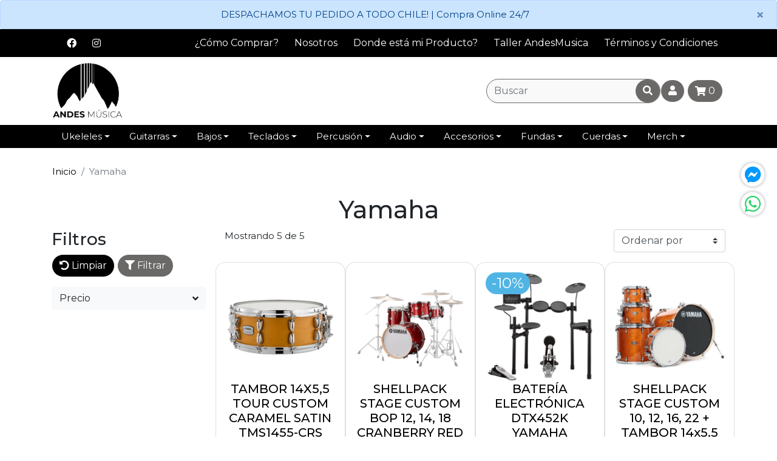

--- FILE ---
content_type: text/html; charset=utf-8
request_url: https://www.andesmusica.cl/brand/yamaha
body_size: 20764
content:
<!DOCTYPE html>
<html lang="es">
    <head>
        <!------------------ TEST -------------------------->
<script>
    window.INIT = {
        cart: {},
        collections: [], 
        products: [], 
        config: {
            "currency":{"name":"Peso Chileno", "symbol":"$", "decimals":2, "isoCode":"CLP", "round":true, "roundDecimals":0, "decimalSeparator":",", "thousandSeparator":".", "discountDecimals":0},
            "country":"Chile",
            "lang": "es-CL"  ,
            "addToCartLimit":0,
            product: {
                // mensajes mostrados en el stock de producto
                stock: {
                   

full: "Disponible",
min: "Pocas unidades",
out: "Agotado",
break: 5,
                   "addToCartLimit":0
                }
            },
            gtm: false,
            analytics: false,
            pixel: false
        }
    }
</script>
<!-------------------------------------------->

<script>
    try{
        var cod = '29454/1/andesmusica1508.png';
        console.log('%cBsale:','padding:3px;color:#fff;background-color:#ff6815', cod.substring(cod.indexOf('/'), cod) + ' | Andes Musica');
    }catch(ex){
        console.log('%cBsale:','padding:3px;color:#fff;background-color:#ff6815', ex.Message );
    }
</script>



<!-- color de barra de chrome, por defecto gris-->
<!-- meta generico -->
    <meta charset="utf-8"/>
    <meta http-equiv="X-UA-Compatible" content="IE=edge" />
    <meta name="viewport" content="width=device-width, initial-scale=1.0" />
    <meta name="theme-color" content="#c4c4c4">
    <meta name="twitter:card" content="summary">
    <meta name="autor" content="Imaginex" />
    <meta name="generator" content="Bsale" />
    <meta name="twitter:site" content="Andes Musica">
    <meta http-equiv="Content-Security-Policy" content="upgrade-insecure-requests">
<!-- canonical -->
    <link rel="canonical" href="https://www.andesmusica.cl/brand/yamaha"/>
    <meta property="og:url" content="https://www.andesmusica.cl/brand/yamaha">
    <meta property="og:site_name" content="Andes Musica" />
<!-- robots --> 
    
        <meta name="robots" content="index, follow" />
    
<!-- end meta generico -->
<!-- favicon-->

    <link rel="icon" type="image/png" sizes="32x32"     href="https://dojiw2m9tvv09.cloudfront.net/29454/1/andesmusica2749.png?45&time=1766664225">
    <link rel="icon" type="image/png" sizes="16x16"     href="https://dojiw2m9tvv09.cloudfront.net/29454/1/andesmusica2749.png?45&time=1766664225">
    <link rel="icon" type="image/png" sizes="96x96"     href="https://dojiw2m9tvv09.cloudfront.net/29454/1/andesmusica2749.png?45&time=1766664225">
    <link rel="icon" type="image/png" sizes="196x196"   href="https://dojiw2m9tvv09.cloudfront.net/29454/1/andesmusica2749.png?45&time=1766664225">
    <link rel="apple-touch-icon"      sizes="120x120"   href="https://dojiw2m9tvv09.cloudfront.net/29454/1/andesmusica2749.png?45&time=1766664225">
    <link rel="apple-touch-icon"      sizes="180x180"   href="https://dojiw2m9tvv09.cloudfront.net/29454/1/andesmusica2749.png?45&time=1766664225">
    <link rel="apple-touch-icon"      sizes="152x152"   href="https://dojiw2m9tvv09.cloudfront.net/29454/1/andesmusica2749.png?45&time=1766664225">
    <link rel="apple-touch-icon"      sizes="167x167"   href="https://dojiw2m9tvv09.cloudfront.net/29454/1/andesmusica2749.png?45&time=1766664225">

<!-- end favicon -->

    <!-- meta brand, collection, search -->
        <meta property="og:type" content="website">
        
            <title>Yamaha | Andes Musica</title>
            <meta name="twitter:title" content="Yamaha"/>
            <meta property="og:title" content="Yamaha"/>
        
        <!--description-->
        <meta name="description" content="Yamaha: TAMBOR 14X5,5 TOUR CUSTOM CARAMEL SATIN TMS1455-CRS YAMAHA, SHELLPACK STAGE CUSTOM BOP 12, 14, 18 CRANBERRY RED SBP8F3-CR YAMAHA, BATERÍA ELECTRÓNICA DTX452K YAMAHA, SHELLPACK STAGE CUSTOM 10, 12, 16, 22 + TAMBOR 14x5,5 HONEY AMBER SBP2F5-...">
        <meta property="og:description" content="Yamaha: TAMBOR 14X5,5 TOUR CUSTOM CARAMEL SATIN TMS1455-CRS YAMAHA, SHELLPACK STAGE CUSTOM BOP 12, 14, 18 CRANBERRY RED SBP8F3-CR YAMAHA, BATERÍA ELECTRÓNICA DTX452K YAMAHA, SHELLPACK STAGE CUSTOM 10, 12, 16, 22 + TAMBOR 14x5,5 HONEY AMBER SBP2F5-...">
        <meta name="twitter:description" content="Yamaha: TAMBOR 14X5,5 TOUR CUSTOM CARAMEL SATIN TMS1455-CRS YAMAHA, SHELLPACK STAGE CUSTOM BOP 12, 14, 18 CRANBERRY RED SBP8F3-CR YAMAHA, BATERÍA ELECTRÓNICA DTX452K YAMAHA, SHELLPACK STAGE CUSTOM 10, 12, 16, 22 + TAMBOR 14x5,5 HONEY AMBER SBP2F5-..." >
        <!-- image -->
        
            <meta property="og:image" content="https://dojiw2m9tvv09.cloudfront.net/29454/product/L_tms1455caramelsatin-600x6003750.png?45&time=1766664225"/>
            <meta name="twitter:image" content="https://dojiw2m9tvv09.cloudfront.net/29454/product/L_tms1455caramelsatin-600x6003750.png?45&time=1766664225"/>
        
            <meta property="og:image" content="https://dojiw2m9tvv09.cloudfront.net/29454/product/L_sbp8f3-cr-1-69f918fc-9519-4d3d-8fcd-eead36cd53364478.png?45&time=1766664225"/>
            <meta name="twitter:image" content="https://dojiw2m9tvv09.cloudfront.net/29454/product/L_sbp8f3-cr-1-69f918fc-9519-4d3d-8fcd-eead36cd53364478.png?45&time=1766664225"/>
        
            <meta property="og:image" content="https://dojiw2m9tvv09.cloudfront.net/29454/product/L_x-kit-dtx452k-167654189.jpeg?45&time=1766664225"/>
            <meta name="twitter:image" content="https://dojiw2m9tvv09.cloudfront.net/29454/product/L_x-kit-dtx452k-167654189.jpeg?45&time=1766664225"/>
        
            <meta property="og:image" content="https://dojiw2m9tvv09.cloudfront.net/29454/product/L_image-21372.png?45&time=1766664225"/>
            <meta name="twitter:image" content="https://dojiw2m9tvv09.cloudfront.net/29454/product/L_image-21372.png?45&time=1766664225"/>
        
            <meta property="og:image" content="https://dojiw2m9tvv09.cloudfront.net/29454/product/L_image-29058.png?45&time=1766664225"/>
            <meta name="twitter:image" content="https://dojiw2m9tvv09.cloudfront.net/29454/product/L_image-29058.png?45&time=1766664225"/>
        
    <!-- end meta brand, collection, search  -->



<!-- boostrap 4.1.3 -----><link rel="stylesheet" media="all" href="https://stackpath.bootstrapcdn.com/bootstrap/4.3.1/css/bootstrap.min.css" > 
<!-- fuentes ------------>

<link href="https://fonts.googleapis.com/css?family=Raleway:300,400,700" rel="stylesheet">
<link href="https://fonts.googleapis.com/css?family=Montserrat:100,100i,200,200i,300,300i,400,400i,500,500i,600,600i,700,700i,800,800i,900,900i&display=swap" rel="stylesheet">


<!-- fontawesome 5.7.2 --><link rel="stylesheet" href="https://use.fontawesome.com/releases/v5.7.2/css/all.css" integrity="sha384-fnmOCqbTlWIlj8LyTjo7mOUStjsKC4pOpQbqyi7RrhN7udi9RwhKkMHpvLbHG9Sr" crossorigin="anonymous">
<!-- bsale --------------><link rel="stylesheet" media="all" type="text/css"  href="https://s3.amazonaws.com/bprueba/market/bsale.css?1766664225">
<!-- style --------------><link rel="stylesheet" media="all" href="https://dojiw2m9tvv09.cloudfront.net/29454/1/style.css?45">
<!-- modificaciones -----><link rel="stylesheet" media="all" href="https://dojiw2m9tvv09.cloudfront.net/29454/1/modificaciones.css?45">

    <script async src="https://www.googletagmanager.com/gtag/js?id=G-386617365"></script>
    <script>
        window.dataLayer = window.dataLayer || [];
        function gtag(){dataLayer.push(arguments);}
        gtag('js', new Date());
        gtag('config', 'G-386617365');
        window.INIT.config.analytics = true
    </script>


<script>
  !function(f,b,e,v,n,t,s)
  {if(f.fbq)return;n=f.fbq=function(){n.callMethod?
  n.callMethod.apply(n,arguments):n.queue.push(arguments)};
  if(!f._fbq)f._fbq=n;n.push=n;n.loaded=!0;n.version='2.0';
  n.queue=[];t=b.createElement(e);t.async=!0;
  t.src=v;s=b.getElementsByTagName(e)[0];
  s.parentNode.insertBefore(t,s)}(window, document,'script',
  'https://connect.facebook.net/en_US/fbevents.js');
  fbq('init', '3109332879180963');
  fbq('track', 'PageView');
  window.INIT.config.pixel = true
</script>
<noscript><img height="1" width="1" style="display:none"
  src="https://www.facebook.com/tr?id=3109332879180963&ev=PageView&noscript=1"
/></noscript>



<!-- 1.  jquery 3.3.1 ---------><script defer src="https://ajax.googleapis.com/ajax/libs/jquery/3.3.1/jquery.min.js"></script>
<!-- 2.  popper 1.14.3 --------><script defer src="https://cdnjs.cloudflare.com/ajax/libs/popper.js/1.14.3/umd/popper.min.js"></script>
<!-- 3.  bootstrap 4.1.3 ------><script defer src="https://stackpath.bootstrapcdn.com/bootstrap/4.1.3/js/bootstrap.min.js"></script>
<!-- 4.  lazyload 10.11.1 -----><script defer src="https://cdnjs.cloudflare.com/ajax/libs/vanilla-lazyload/10.11.1/lazyload.min.js"></script>
<!-- 5.  slick.js 1.8.1 -------><script defer type="text/javascript" src="//cdn.jsdelivr.net/npm/slick-carousel@1.8.1/slick/slick.min.js"></script>
<!-- 6.  noUIslider 12.0.0 ----><script defer src="https://dojiw2m9tvv09.cloudfront.net/common/nouislider/nouislider.min.js"></script>
<!-- 7.  Bsaje.js -------------><script defer src="https://s3.amazonaws.com/bprueba/market/bsale.js?1766664225"></script>

<!-- 10. Tus Modificaciones ---><script defer src="https://dojiw2m9tvv09.cloudfront.net/29454/1/modificaciones.js?45"></script>
<!-- SOPORTE ---><script defer src="https://dojiw2m9tvv09.cloudfront.net/29454/1/soporte.js?45"></script>




    <!-- NECESSARY SCRIPTS --><link rel="preload" as="style" href="https://dojiw2m9tvv09.cloudfront.net/market/vendor/owl-2/owl.carousel.min.css" onload="this.rel='stylesheet'">
<link rel="preload" as="style" href="https://dojiw2m9tvv09.cloudfront.net/market/vendor/owl-2/owl.theme.default.min.css" onload="this.rel='stylesheet'">
<script src="https://dojiw2m9tvv09.cloudfront.net/market/vendor/owl-2/owl.carousel.min.js" defer></script>

</head>
    <body>
       

                    
                    <script type="application/ld+json">
                                                {                        "@context": "http://schema.org/",                        "@graph": [                            {                            "@type": "Store",                            "name": "Andes Musica",                            "description": "Somos una tienda online de Instrumentos Musicales, al igual que tu, nos gusta mucho la música! Tenemos Guitarras, Ukeleles, Bajos y muchísimos accesorios y equipamiento para que seas un crack de la música.",                                "telephone": ["+56232882462","+56966207515"],                            "priceRange": "$$",                            "image": "https://dojiw2m9tvv09.cloudfront.net/29454/1/andesmusica1508.png?45&time=1766664225",                            "address": {                                "@type": "PostalAddress",                                "addressCountry": "CL",                                "streetAddress": "Crowne Plaza Alameda 108, Local 132, Santiago"                            }                            },                            {                            "@type": "Organization",                            "url": "https://www.andesmusica.cl/brand/yamaha",                            "logo": "https://dojiw2m9tvv09.cloudfront.net/29454/1/andesmusica1508.png",                            "contactPoint": [{                                "@type": "ContactPoint",                                "telephone": "+56232882462",                                "contactType": "customer service"                            }],                            "sameAs": [                                                                                                "https://www.facebook.com/Andes-M%C3%BAsica-542807129585844",                                                                                                "https://www.instagram.com/andesmusicacl ",                                                                                                "+56981734859"                                                            ]                            },                                                        {                                "@type": "ItemList",                                "name": "Yamaha",                                "description": " Yamaha: TAMBOR 14X5,5 TOUR CUSTOM CARAMEL SATIN TMS1455-CRS YAMAHA, SHELLPACK STAGE CUSTOM BOP 12, 14, 18 CRANBERRY RED SBP8F3-CR YAMAHA, BATERÍA ELECTRÓNICA DTX452K YAMAHA, SHELLPACK STAGE CUSTOM 10, 12, 16, 22 + TAMBOR 14x5,5 HONEY AMBER SBP2F5-HA YAMAHA, SHELLPACK STAGE CUSTOM 10, 12, 16, 22 + TAMBOR 14x5,5 NATURAL WOOD SBP2F5-NW YAMAHA.",                                "itemListElement": [                                                                    {                                    "@type": "listItem",                                    "position": "1",                                    "item": {                                        "@type": "product",                                        "name": "TAMBOR 14X5,5 TOUR CUSTOM CARAMEL SATIN TMS1455-CRS YAMAHA",                                        "url": "https://www.andesmusica.cl/brand/yamaha/brand/yamaha#product-4403",                                        "image": "https://dojiw2m9tvv09.cloudfront.net/29454/product/tms1455caramelsatin-600x6003750.png?45&time=1766664225",                                        "description": "TAMBOR 14X5,5 TOUR CUSTOM CARAMEL SATIN TMS1455-CRS YAMAHALa Caja Yamaha Tour Custom Maple es la elecci&#xF3;n profesional para bateristas que buscan un sonido c&#xE1;lido, sensible y vers&#xE1;til . Fabricada con casco 100% Arce (Maple) de 6 capas , proporciona un tono profundo y resonante con un control din&#xE1;mico excepcional.Caracter&#xED;sticas claveCasco: &nbsp;100% Arce (Maple) de 6 capas (5,6 mm). Ofrece un tono c&#xE1;lido, redondo y con gran sostenido .Medida: 14&#34; x 5.5&#34; (Est&#xE1;ndar), ideal para una respuesta equilibrada.Sonido: &nbsp;Sensible y vers&#xE1;til , con un rimshot potente y una afinaci&#xF3;n estable en un amplio rango de tensi&#xF3;n.Acabado: Laca Satinada de alta calidad ( Candy Apple Satin ).Nivel: Semiprofesional / Profesional.&#xA1;Consigue la calidez, la profundidad y la sensibilidad inigualable de la madera de Arce en tu caja principal",                                        "brand": {                                        "@type": "Thing",                                        "name": "Yamaha"                                        },                                        "offers": {                                        "@type": "Offer",                                        "priceCurrency": "CLP",                                        "price": "619900",                                        "priceValidUntil": "20251225",                                        "itemCondition": "https://schema.org/NewCondition",                                        "availability": "https://schema.org/InStock",                                        "url": "/product/tambor-14x5-5-tour-custom-caramel-satin-tms1455-crs-yamaha",                                        "seller": {                                            "@type": "Organization",                                            "name": "Andes Musica",                                            "url": "https://www.andesmusica.cl/brand/yamaha"                                        }                                        }                                    }                                    },                                                                    {                                    "@type": "listItem",                                    "position": "2",                                    "item": {                                        "@type": "product",                                        "name": "SHELLPACK STAGE CUSTOM BOP 12, 14, 18 CRANBERRY RED SBP8F3-CR YAMAHA",                                        "url": "https://www.andesmusica.cl/brand/yamaha/brand/yamaha#product-4402",                                        "image": "https://dojiw2m9tvv09.cloudfront.net/29454/product/sbp8f3-cr-1-69f918fc-9519-4d3d-8fcd-eead36cd53364478.png?45&time=1766664225",                                        "description": "SHELLPACK STAGE CUSTOM BOP 12, 14, 18 CRANBERRY RED SBP8F3-CR YAMAHALa Yamaha Stage Custom Birch Compact es la soluci&oacute;n perfecta para obtener un sonido 100% Abedul profesional en un formato que ahorra espacio. Ideal para jazz, escenarios peque&ntilde;os o para el baterista que necesita portabilidad sin sacrificar el tono enfocado y resonante de esta serie.Caracter&iacute;sticas claveCascos: &nbsp;100% Abedul (Birch) de 6 capas. Ofrece un ataque r&aacute;pido, tono claro y decaimiento corto.Configuraci&oacute;n compacta (paquete Shell):Bombo: 18&quot; x 15&quot; (ideal para jazz/fusi&oacute;n).Tom de Piso: 14&quot; x 13&quot;.Tom A&eacute;reo: 12&quot; x 8&quot;.Tecnolog&iacute;a: Sistema de montaje YESS para maximizar la resonancia de los toms.Acabado: Laca de alto brillo ( Cranberry Red ).&iexcl;El sonido c&aacute;lido y enfocado del Abedul, ahora en un formato compacto y f&aacute;cil de transportar!*NO INCLUYE TAMBOR, HARDWARE NI PLATILLOS*",                                        "brand": {                                        "@type": "Thing",                                        "name": "Yamaha"                                        },                                        "offers": {                                        "@type": "Offer",                                        "priceCurrency": "CLP",                                        "price": "969900",                                        "priceValidUntil": "20251225",                                        "itemCondition": "https://schema.org/NewCondition",                                        "availability": "https://schema.org/InStock",                                        "url": "/product/shellpack-stage-custom-bop-12-14-18-cranberry-red-sbp8f3-cr-yamaha",                                        "seller": {                                            "@type": "Organization",                                            "name": "Andes Musica",                                            "url": "https://www.andesmusica.cl/brand/yamaha"                                        }                                        }                                    }                                    },                                                                    {                                    "@type": "listItem",                                    "position": "3",                                    "item": {                                        "@type": "product",                                        "name": "BATERÍA ELECTRÓNICA DTX452K YAMAHA",                                        "url": "https://www.andesmusica.cl/brand/yamaha/brand/yamaha#product-4247",                                        "image": "https://dojiw2m9tvv09.cloudfront.net/29454/product/x-kit-dtx452k-167654189.jpeg?45&time=1766664225",                                        "description": "BATER&#xCD;A ELECTR&#xD3;NICA DTX452K YAMAHACaracter&#xED;sticas10 Funciones de aprendizaje de bater&#xED;a incorporado para satisfacer todos los estilos musicales.287 Sonidos de tambores y percusi&#xF3;n que se pueden combinar.128 Sonidos de teclado.Funciones de gu&#xED;a de voz para el f&#xE1;cil aprendizajeJuego de 30 a 300bpmMetr&#xF3;nomo que puede ir de 1/4 9/4Conector USB para ordenadorSalida para auriculares para practicar tranquilaentrada de alimentaci&#xF3;n 12VEspecificacionesM&#xF3;dulo ancho:&nbsp;269 mmM&#xF3;dulo altura:&nbsp;147 mmM&#xF3;dulo profundidad:&nbsp;39 mmM&#xF3;dulo peso:&nbsp;0,5 kgIncluye:&nbsp;Zona triple snare, 3 tambores de tom, hi-hat, paseo. crash, hi-hat pedal y pedal kick patada padFuente de alimentaci&#xF3;n:&nbsp;PA-130 (o Yamaha equivalente recomendado)Consumo de energ&#xED;a: 5W",                                        "brand": {                                        "@type": "Thing",                                        "name": "Yamaha"                                        },                                        "offers": {                                        "@type": "Offer",                                        "priceCurrency": "CLP",                                        "price": "1124890",                                        "priceValidUntil": "20251225",                                        "itemCondition": "https://schema.org/NewCondition",                                        "availability": "https://schema.org/InStock",                                        "url": "/product/bateria-electronica-dtx452k-yamaha",                                        "seller": {                                            "@type": "Organization",                                            "name": "Andes Musica",                                            "url": "https://www.andesmusica.cl/brand/yamaha"                                        }                                        }                                    }                                    },                                                                    {                                    "@type": "listItem",                                    "position": "4",                                    "item": {                                        "@type": "product",                                        "name": "SHELLPACK STAGE CUSTOM 10, 12, 16, 22 + TAMBOR 14x5,5 HONEY AMBER SBP2F5-HA YAMAHA",                                        "url": "https://www.andesmusica.cl/brand/yamaha/brand/yamaha#product-4400",                                        "image": "https://dojiw2m9tvv09.cloudfront.net/29454/product/image-21372.png?45&time=1766664225",                                        "description": "SHELLPACK STAGE CUSTOM 10, 12, 16, 22 + TAMBOR 14x5,5 HONEY AMBER SBP2F5-HA YAMAHALa Yamaha Stage Custom Birch es el est&#xE1;ndar profesional en la gama media. Este paquete de cascos ofrece un sonido enfocado, potente y con gran sostenido , ideal para el baterista intermedio a avanzado.Caracter&#xED;sticas claveCascos: &nbsp;100% Abedul (Birch) de 6 capas. Famoso por su ataque r&#xE1;pido y su tono claro.Configuraci&#xF3;n: Bombo 22&#34;, Toms 10&#34; y 12&#34;, Tom de Piso 16&#34;, Caja 14&#34;.Tecnolog&#xED;a: Sistema de montaje de Toms YESS para m&#xE1;xima resonancia.Acabado: Laca de alto brillo ( Honey Amber ).Nivel: Intermedio / Avanzado.&#xA1;El sonido potente y definido del Abedul 100% de Yamaha listo para el escenario!",                                        "brand": {                                        "@type": "Thing",                                        "name": "Yamaha"                                        },                                        "offers": {                                        "@type": "Offer",                                        "priceCurrency": "CLP",                                        "price": "1349900",                                        "priceValidUntil": "20251225",                                        "itemCondition": "https://schema.org/NewCondition",                                        "availability": "https://schema.org/InStock",                                        "url": "/product/shellpack-stage-custom-10-12-16-22-tambor-14x5-5-honey-amber-sbp2f5-ha-yamaha",                                        "seller": {                                            "@type": "Organization",                                            "name": "Andes Musica",                                            "url": "https://www.andesmusica.cl/brand/yamaha"                                        }                                        }                                    }                                    },                                                                    {                                    "@type": "listItem",                                    "position": "5",                                    "item": {                                        "@type": "product",                                        "name": "SHELLPACK STAGE CUSTOM 10, 12, 16, 22 + TAMBOR 14x5,5 NATURAL WOOD SBP2F5-NW YAMAHA",                                        "url": "https://www.andesmusica.cl/brand/yamaha/brand/yamaha#product-4401",                                        "image": "https://dojiw2m9tvv09.cloudfront.net/29454/product/image-29058.png?45&time=1766664225",                                        "description": "SHELLPACK STAGE CUSTOM 10, 12, 16, 22 + TAMBOR 14x5,5 NATURAL WOOD SBP2F5-NW YAMAHALa Yamaha Stage Custom Birch es el est&aacute;ndar de calidad en bater&iacute;as de Abedul de gama media. Este paquete de cascos brinda un sonido enfocado, potente y muy resonante , perfecto para bateristas de nivel intermedio a avanzado.Caracter&iacute;sticas claveCascos: &nbsp;100% Abedul (Birch) de 6 capas. Ofrece un ataque r&aacute;pido, tono claro y decaimiento corto.Configuraci&oacute;n: Bombo 22&quot;, Toms 10&quot; y 12&quot;, Tom de Piso 16&quot;, Caja 14&quot;.Tecnolog&iacute;a: Sistema de montaje YESS para maximizar la resonancia de los toms.Acabado: Laca de alto brillo ( Natural Wood ), mostrando la veta natural del abedul.Nivel: Intermedio / Avanzado.&iexcl;El legendario sonido enfocado del Abedul 100% Yamaha, ahora con un acabado cl&aacute;sico y natural!",                                        "brand": {                                        "@type": "Thing",                                        "name": "Yamaha"                                        },                                        "offers": {                                        "@type": "Offer",                                        "priceCurrency": "CLP",                                        "price": "1349900",                                        "priceValidUntil": "20251225",                                        "itemCondition": "https://schema.org/NewCondition",                                        "availability": "https://schema.org/InStock",                                        "url": "/product/shellpack-stage-custom-10-12-16-22-tambor-14x5-5-natural-wood-sbp2f5-nw-yamaha",                                        "seller": {                                            "@type": "Organization",                                            "name": "Andes Musica",                                            "url": "https://www.andesmusica.cl/brand/yamaha"                                        }                                        }                                    }                                    }                                                                ]                            },{                                "@type": "BreadcrumbList",                                "itemListElement": [                                        {                                        "@type": "ListItem",                                        "position": 1,                                        "item": {                                            "@id": "/brand/yamaha",                                            "name": "Yamaha"                                        }                                        }                                ]                            },                                                        {                            "@type": "WebSite",                            "url": "https://www.andesmusica.cl/brand/yamaha",                            "potentialAction": {                                "@type": "SearchAction",                                "target": "https://www.andesmusica.cl/brand/yamaha/search?search_text={search_term_string}",                                "query-input": "required name=search_term_string"                            }                            }                        ]                        }                    
                    </script>
        <div class="text-center d-none" data-bs="offer.alert" role="alert">
  DESPACHAMOS TU PEDIDO A TODO CHILE! | Compra Online 24/7 
</div>

<nav data-bs="header-topnav" class="bs-header-topnav navbar d-none d-md-block d-print-none">
    <div class="container">
        <ul class="mb-0 mr-auto bs-footer-social d-flex list-unstyled">
            <aside class="bs-social-media d-flex flex-row p-1 mx-2 ">

    
    
    
        <a  class="btn btn-link d-flex justify-content-center rounded-circle" 
            title="visitanos en facebook"
            href="https://www.facebook.com/Andes-M%C3%BAsica-542807129585844" 
            target="_blank" 
            rel="nofollow noopener noreferrer">
            <i class="white fab fa-facebook" aria-hidden="true"></i>
        </a>
    

    
    
    
        <a  class="btn btn-link d-flex justify-content-center rounded-circle" 
            title="visitanos en instagram"
            href="https://www.instagram.com/andesmusicacl " 
            target="_blank" 
            rel="nofollow noopener noreferrer">
            <i class="white fab fa-instagram" aria-hidden="true"></i>
        </a>
    

    
    
    

</aside>

        </ul>
        <ul class="bs-list-menu d-flex list-unstyled mb-0">
    
        <li class="nav-item">
            <a class="btn btn-link" href="/article/como-comprar">
                ¿Cómo Comprar?
            </a>
        </li>
    
        <li class="nav-item">
            <a class="btn btn-link" href="/article/quienes-somos">
                Nosotros
            </a>
        </li>
    
        <li class="nav-item">
            <a class="btn btn-link" href="https://seguimiento.shipit.cl/">
                Donde está mi Producto?
            </a>
        </li>
    
        <li class="nav-item">
            <a class="btn btn-link" href="/article/el-taller-andesmusica">
                Taller AndesMusica
            </a>
        </li>
    
        <li class="nav-item">
            <a class="btn btn-link" href="/article/informativo-covid-19">
                Términos y Condiciones
            </a>
        </li>
    
</ul>
    </div>
</nav>

<!------------>
<header class="bs-header" data-bs="header" data-info="sticky" >
    <div>
        <div class="navbar bs-nav-center">
            <div class="container">
                <button class="navbar-toggler d-lg-none" type="button" data-toggle="collapse" data-target="#CabeceraMenu" aria-controls="CabeceraMenu" aria-expanded="false" aria-label="Toggle navigation">
                    <i class="fas fa-bars"></i>
                </button>
                <a class="navbar-brand py-0 mr-auto ml-3 ml-sm-0" href="/">
                    <img data-bs="header.logo"
                         class="img-fluid d-print-block" src="https://dojiw2m9tvv09.cloudfront.net/29454/1/M_andesmusica1508.png?45&time=1766664225" 
                         title="Andes Musica" alt="Andes Musica">
                </a>
                <form data-bs="search"
                  data-info="hidden"
                  action="/search"
                  class="d-none d-xl-block">
                    <div class="input-group">
                        <input class="form-control"
                                type="search" 
                                name="search_text" 
                                placeholder="Buscar" 
                                aria-label="Search" 
                                required
                                oninvalid="this.setCustomValidity('Escribe que deseas buscar')"
                                oninput="setCustomValidity('')">
                        <div class="input-group-append">
                    </div>    
                    <button class="btn btn-primary" type="submit">
                        <i class="fas fa-search"></i>
                    </button>
                    </div>
                    <button class="btn btn-primary d-xl-none"
                            type="button" 
                            data-bs="search.hidden"
                            data-info="close">
                            <i class="fas fa-times"></i>
                    </button>
                </form>
                <button class="btn btn-primary d-xl-none"
                        type="button" 
                        data-bs="search.hidden"
                        data-info="show">
                        <i class="fas fa-search"></i>
                </button>
                <div class="d-none d-md-block">
                    
    
        <a class="btn btn-primary" href="/login">
            <i class="fas fa-user"></i>
        </a>
    

                </div>
                <div>
                    <a class="btn btn-primary  mx-1 d-flex justify-content-center align-items-center" href="/cart/display/carro" title="carro">
                        <i class="fas fa-shopping-cart"></i>
                        <span data-bs="cart.items" class="ml-1">0</span>
                    </a>
                </div>
            </div>
        </div>
        <div class="bs-nav navbar navbar-expand-lg">
            <div class="container">
                <div class="collapse navbar-collapse position-relative" id="CabeceraMenu">
                    
<ul class="bs-header-nav navbar-nav">
    
        
        
            
            
            
            
            
            
                <li class="nav-item dropdown bs-dropdown-big">
                    <a class="bs-menu-lv1 dropdown-toggle" href="#" 
                        id="navbarDropdown1" 
                        role="button" data-toggle="dropdown" 
                        aria-haspopup="true" aria-expanded="false" 
                        title="Ukeleles ">
                        Ukeleles       
                    </a>
                    <div class="dropdown-menu" aria-labelledby="navbarDropdown1">
                        <div class="row">
                         
                            
                            
                                <div class="col-lg-3">
                                    <a  class="bs-menu-lv2  bs-trunc"   
                                        href="/collection/0312-soprano" 
                                        title="Soprano">
                                        <span class="text-truncate">Soprano</span>         
                                    </a>
                                </div>
                            
                         
                            
                            
                                <div class="col-lg-3">
                                    <a  class="bs-menu-lv2  bs-trunc"   
                                        href="/collection/0313-concierto" 
                                        title="Concierto">
                                        <span class="text-truncate">Concierto</span>         
                                    </a>
                                </div>
                            
                         
                            
                            
                                <div class="col-lg-3">
                                    <a  class="bs-menu-lv2  bs-trunc"   
                                        href="/collection/0314-tenor" 
                                        title="Tenor">
                                        <span class="text-truncate">Tenor</span>         
                                    </a>
                                </div>
                            
                         
                            
                            
                                <div class="col-lg-3">
                                    <a  class="bs-menu-lv2  bs-trunc"   
                                        href="/collection/0331-electroacusticos" 
                                        title="Electroacústicos">
                                        <span class="text-truncate">Electroacústicos</span>         
                                    </a>
                                </div>
                            
                         
                            
                            
                                <div class="col-lg-3">
                                    <a  class="bs-menu-lv2  bs-trunc"   
                                        href="/collection/0315-baritono" 
                                        title="Baritono">
                                        <span class="text-truncate">Baritono</span>         
                                    </a>
                                </div>
                            
                         
                            
                            
                                <div class="col-lg-3">
                                    <a  class="bs-menu-lv2  bs-trunc"   
                                        href="/collection/0316-guitarlele" 
                                        title="Guitarlele">
                                        <span class="text-truncate">Guitarlele</span>         
                                    </a>
                                </div>
                            
                         
                            
                            
                                <div class="col-lg-3 bs-menu-title">
                                    <a  class="bs-menu-lv2"   
                                        href="/collection/0302-accesorios" 
                                        title="Accesorios para Ukelele">
                                        <span class="text-truncate">Accesorios para Ukelele</span>      
                                    </a>
                                    <div>
                                        
                                            <a  class="bs-menu-lv3"   
                                                href="/collection/0203-afinadores" 
                                                title="Afinadores" 
                                                >
                                                <span class="text-truncate">Afinadores</span>        
                                            </a>
                                        
                                            <a  class="bs-menu-lv3"   
                                                href="/collection/0303-fundas-y-cases" 
                                                title="Fundas y Cases" 
                                                >
                                                <span class="text-truncate">Fundas y Cases</span>        
                                            </a>
                                        
                                            <a  class="bs-menu-lv3"   
                                                href="/collection/0304-correas-para-ukelele" 
                                                title="Correas y Straps" 
                                                >
                                                <span class="text-truncate">Correas y Straps</span>        
                                            </a>
                                        
                                            <a  class="bs-menu-lv3"   
                                                href="/collection/0305-cuerdas-para-ukelele" 
                                                title="Cuerdas " 
                                                >
                                                <span class="text-truncate">Cuerdas </span>        
                                            </a>
                                        
                                            <a  class="bs-menu-lv3"   
                                                href="/collection/0306-atriles-y-soportes-para-ukelele" 
                                                title="Atriles y Soportes" 
                                                >
                                                <span class="text-truncate">Atriles y Soportes</span>        
                                            </a>
                                        
                                    </div>
                                </div>
                            
                         
                            
                            
                                <div class="col-lg-3">
                                    <a  class="bs-menu-lv2  bs-trunc"   
                                        href="/collection/0330-packs" 
                                        title="Packs de Ukeleles">
                                        <span class="text-truncate">Packs de Ukeleles</span>         
                                    </a>
                                </div>
                            
                        
                        </div>
                    </div>
                </li>
            
        
    
        
        
            
            
            
            
            
            
                <li class="nav-item dropdown bs-dropdown-big">
                    <a class="bs-menu-lv1 dropdown-toggle" href="#" 
                        id="navbarDropdown2" 
                        role="button" data-toggle="dropdown" 
                        aria-haspopup="true" aria-expanded="false" 
                        title="Guitarras">
                        Guitarras      
                    </a>
                    <div class="dropdown-menu" aria-labelledby="navbarDropdown2">
                        <div class="row">
                         
                            
                            
                                <div class="col-lg-3">
                                    <a  class="bs-menu-lv2  bs-trunc"   
                                        href="/collection/0212-guitarras-clasicas" 
                                        title="Guitarras Clásicas">
                                        <span class="text-truncate">Guitarras Clásicas</span>         
                                    </a>
                                </div>
                            
                         
                            
                            
                                <div class="col-lg-3">
                                    <a  class="bs-menu-lv2  bs-trunc"   
                                        href="/collection/0211-acusticas" 
                                        title="Guitarras Acústicas">
                                        <span class="text-truncate">Guitarras Acústicas</span>         
                                    </a>
                                </div>
                            
                         
                            
                            
                                <div class="col-lg-3">
                                    <a  class="bs-menu-lv2  bs-trunc"   
                                        href="/collection/0221-electricas" 
                                        title="Guitarras Eléctricas ">
                                        <span class="text-truncate">Guitarras Eléctricas </span>         
                                    </a>
                                </div>
                            
                         
                            
                            
                                <div class="col-lg-3">
                                    <a  class="bs-menu-lv2  bs-trunc"   
                                        href="/collection/0231-electroacusticas" 
                                        title="Guitarras Electroacústicas">
                                        <span class="text-truncate">Guitarras Electroacústicas</span>         
                                    </a>
                                </div>
                            
                         
                            
                            
                                <div class="col-lg-3">
                                    <a  class="bs-menu-lv2  bs-trunc"   
                                        href="/collection/0201-amplificadores" 
                                        title="Amplificadores ">
                                        <span class="text-truncate">Amplificadores </span>         
                                    </a>
                                </div>
                            
                         
                            
                            
                                <div class="col-lg-3 bs-menu-title">
                                    <a  class="bs-menu-lv2"   
                                        href="/collection/0202-accesorios" 
                                        title="Accesorios para Guitarras">
                                        <span class="text-truncate">Accesorios para Guitarras</span>      
                                    </a>
                                    <div>
                                        
                                            <a  class="bs-menu-lv3"   
                                                href="/collection/0203-afinadores" 
                                                title="Afinadores" 
                                                >
                                                <span class="text-truncate">Afinadores</span>        
                                            </a>
                                        
                                            <a  class="bs-menu-lv3"   
                                                href="/collection/0251-atriles-para-guitarra-bajo" 
                                                title="Atriles" 
                                                >
                                                <span class="text-truncate">Atriles</span>        
                                            </a>
                                        
                                            <a  class="bs-menu-lv3"   
                                                href="/collection/0240-cuerdas" 
                                                title="Cuerdas" 
                                                >
                                                <span class="text-truncate">Cuerdas</span>        
                                            </a>
                                        
                                            <a  class="bs-menu-lv3"   
                                                href="/collection/0205-pickguards-y-protectores" 
                                                title="Pickguards y Protectores" 
                                                >
                                                <span class="text-truncate">Pickguards y Protectores</span>        
                                            </a>
                                        
                                            <a  class="bs-menu-lv3"   
                                                href="/collection/0206-correas" 
                                                title="Correas" 
                                                >
                                                <span class="text-truncate">Correas</span>        
                                            </a>
                                        
                                            <a  class="bs-menu-lv3"   
                                                href="/collection/0207-unetas" 
                                                title="Uñetas" 
                                                >
                                                <span class="text-truncate">Uñetas</span>        
                                            </a>
                                        
                                            <a  class="bs-menu-lv3"   
                                                href="/collection/0208-cejillos-o-capos" 
                                                title="Cejillos o Capos" 
                                                >
                                                <span class="text-truncate">Cejillos o Capos</span>        
                                            </a>
                                        
                                    </div>
                                </div>
                            
                         
                            
                            
                                <div class="col-lg-3">
                                    <a  class="bs-menu-lv2  bs-trunc"   
                                        href="/collection/0260-pedales-y-efectos" 
                                        title="Pedales y Efectos">
                                        <span class="text-truncate">Pedales y Efectos</span>         
                                    </a>
                                </div>
                            
                         
                            
                            
                                <div class="col-lg-3">
                                    <a  class="bs-menu-lv2  bs-trunc"   
                                        href="/collection/0230-packs" 
                                        title="Packs de Guitarras">
                                        <span class="text-truncate">Packs de Guitarras</span>         
                                    </a>
                                </div>
                            
                         
                            
                            
                                <div class="col-lg-3">
                                    <a  class="bs-menu-lv2  bs-trunc"   
                                        href="/collection/1502-mandolinas" 
                                        title="Mandolinas">
                                        <span class="text-truncate">Mandolinas</span>         
                                    </a>
                                </div>
                            
                         
                            
                            
                                <div class="col-lg-3">
                                    <a  class="bs-menu-lv2  bs-trunc"   
                                        href="/collection/1501-violines" 
                                        title="Violines">
                                        <span class="text-truncate">Violines</span>         
                                    </a>
                                </div>
                            
                         
                            
                            
                                <div class="col-lg-3">
                                    <a  class="bs-menu-lv2  bs-trunc"   
                                        href="/collection/0270-repuestos-y-piezas" 
                                        title="Repuestos y Piezas">
                                        <span class="text-truncate">Repuestos y Piezas</span>         
                                    </a>
                                </div>
                            
                         
                            
                            
                                <div class="col-lg-3">
                                    <a  class="bs-menu-lv2  bs-trunc"   
                                        href="/collection/0271-dampers-y-muteadores" 
                                        title="Dampers y Muteadores">
                                        <span class="text-truncate">Dampers y Muteadores</span>         
                                    </a>
                                </div>
                            
                        
                        </div>
                    </div>
                </li>
            
        
    
        
        
            
            
            
            
            
            
                <li class="nav-item dropdown bs-dropdown-big">
                    <a class="bs-menu-lv1 dropdown-toggle" href="#" 
                        id="navbarDropdown3" 
                        role="button" data-toggle="dropdown" 
                        aria-haspopup="true" aria-expanded="false" 
                        title="Bajos">
                        Bajos      
                    </a>
                    <div class="dropdown-menu" aria-labelledby="navbarDropdown3">
                        <div class="row">
                         
                            
                            
                                <div class="col-lg-3">
                                    <a  class="bs-menu-lv2  bs-trunc"   
                                        href="/collection/0411-acusticos-y-electroacusticos" 
                                        title="Acústicos y Electroacústicos">
                                        <span class="text-truncate">Acústicos y Electroacústicos</span>         
                                    </a>
                                </div>
                            
                         
                            
                            
                                <div class="col-lg-3">
                                    <a  class="bs-menu-lv2  bs-trunc"   
                                        href="/collection/0421-electricos" 
                                        title="Eléctricos">
                                        <span class="text-truncate">Eléctricos</span>         
                                    </a>
                                </div>
                            
                         
                            
                            
                                <div class="col-lg-3">
                                    <a  class="bs-menu-lv2  bs-trunc"   
                                        href="/collection/0401-amplificadores" 
                                        title="Amplificadores">
                                        <span class="text-truncate">Amplificadores</span>         
                                    </a>
                                </div>
                            
                         
                            
                            
                                <div class="col-lg-3">
                                    <a  class="bs-menu-lv2  bs-trunc"   
                                        href="/collection/0430-packs" 
                                        title="Packs de Bajo">
                                        <span class="text-truncate">Packs de Bajo</span>         
                                    </a>
                                </div>
                            
                         
                            
                            
                                <div class="col-lg-3">
                                    <a  class="bs-menu-lv2  bs-trunc"   
                                        href="/collection/0402-accesorios" 
                                        title="Accesorios para Bajo">
                                        <span class="text-truncate">Accesorios para Bajo</span>         
                                    </a>
                                </div>
                            
                         
                            
                            
                                <div class="col-lg-3">
                                    <a  class="bs-menu-lv2  bs-trunc"   
                                        href="/collection/0440-cuerdas-para-bajo" 
                                        title="Cuerdas para Bajo">
                                        <span class="text-truncate">Cuerdas para Bajo</span>         
                                    </a>
                                </div>
                            
                         
                            
                            
                                <div class="col-lg-3">
                                    <a  class="bs-menu-lv2  bs-trunc"   
                                        href="/collection/0251-atriles-para-guitarra-bajo" 
                                        title="Atriles">
                                        <span class="text-truncate">Atriles</span>         
                                    </a>
                                </div>
                            
                         
                            
                            
                                <div class="col-lg-3">
                                    <a  class="bs-menu-lv2  bs-trunc"   
                                        href="/collection/0403-fundas-para-bajo" 
                                        title="Fundas">
                                        <span class="text-truncate">Fundas</span>         
                                    </a>
                                </div>
                            
                         
                            
                            
                                <div class="col-lg-3">
                                    <a  class="bs-menu-lv2  bs-trunc"   
                                        href="/collection/0271-dampers-y-muteadores" 
                                        title="Dampers y Muteadores">
                                        <span class="text-truncate">Dampers y Muteadores</span>         
                                    </a>
                                </div>
                            
                        
                        </div>
                    </div>
                </li>
            
        
    
        
        
            
            
            
            
            
            
            
                <li class="nav-item dropdown">
                    <a  class="bs-menu-lv1 dropdown-toggle " href="#" 
                        id="navbarDropdown4" 
                        role="button" data-toggle="dropdown" 
                        aria-haspopup="true" aria-expanded="false" 
                        title="Teclados">
                          Teclados      
                    </a>
                    <div class="dropdown-menu" aria-labelledby="navbarDropdown4">
                        
                            <a class="bs-menu-lv2" title="Teclados" href="/collection/1399-teclados-portatiles">
                                <span class="text-truncate">Teclados</span>
                            </a>
                        
                            <a class="bs-menu-lv2" title="Acordeones" href="/collection/1306-acordeones">
                                <span class="text-truncate">Acordeones</span>
                            </a>
                        
                            <a class="bs-menu-lv2" title="Controladores MIDI" href="/collection/1307-controladores-midi">
                                <span class="text-truncate">Controladores MIDI</span>
                            </a>
                        
                            <a class="bs-menu-lv2" title="Melodicas, Armonicas y Flautas" href="/collection/1301-melodicas-armonicas-y-flautas">
                                <span class="text-truncate">Melodicas, Armonicas y Flautas</span>
                            </a>
                        
                            <a class="bs-menu-lv2" title="Fundas y Accesorios" href="/collection/1302-fundas-y-accesorios-teclados">
                                <span class="text-truncate">Fundas y Accesorios</span>
                            </a>
                        
                            <a class="bs-menu-lv2" title="Transformadores " href="/collection/0756-transformadores">
                                <span class="text-truncate">Transformadores </span>
                            </a>
                        
                            <a class="bs-menu-lv2" title="Atriles y Soportes" href="/collection/1304-atriles-y-soportes-de-teclado">
                                <span class="text-truncate">Atriles y Soportes</span>
                            </a>
                        
                            <a class="bs-menu-lv2" title="Metalofonos y Xilofonos" href="/collection/1305-metalofonos-y-xilofonos">
                                <span class="text-truncate">Metalofonos y Xilofonos</span>
                            </a>
                        
                    </div>
                </li>
            
        
    
        
        
            
            
            
            
            
            
                <li class="nav-item dropdown bs-dropdown-big">
                    <a class="bs-menu-lv1 dropdown-toggle" href="#" 
                        id="navbarDropdown5" 
                        role="button" data-toggle="dropdown" 
                        aria-haspopup="true" aria-expanded="false" 
                        title="Percusión">
                        Percusión      
                    </a>
                    <div class="dropdown-menu" aria-labelledby="navbarDropdown5">
                        <div class="row">
                         
                            
                            
                                <div class="col-lg-3 bs-menu-title">
                                    <a  class="bs-menu-lv2"   
                                        href="/collection/0599-baterias-y-percusion" 
                                        title="Baterías y Percusion">
                                        <span class="text-truncate">Baterías y Percusion</span>      
                                    </a>
                                    <div>
                                        
                                            <a  class="bs-menu-lv3"   
                                                href="/collection/0591-baterias-acusticas" 
                                                title="Baterías Acústicas" 
                                                >
                                                <span class="text-truncate">Baterías Acústicas</span>        
                                            </a>
                                        
                                            <a  class="bs-menu-lv3"   
                                                href="/collection/0592-baterias-electronicas" 
                                                title="Baterías Electrónicas" 
                                                >
                                                <span class="text-truncate">Baterías Electrónicas</span>        
                                            </a>
                                        
                                            <a  class="bs-menu-lv3"   
                                                href="/collection/0593-instrumentos-de-percusion" 
                                                title="Instrumentos de Percusión" 
                                                >
                                                <span class="text-truncate">Instrumentos de Percusión</span>        
                                            </a>
                                        
                                            <a  class="bs-menu-lv3"   
                                                href="/collection/0595-panderos-y-sonajeros" 
                                                title="Panderos y Sonajeros" 
                                                >
                                                <span class="text-truncate">Panderos y Sonajeros</span>        
                                            </a>
                                        
                                            <a  class="bs-menu-lv3"   
                                                href="/collection/0596-repuestos-y-piezas" 
                                                title="Repuestos y Piezas" 
                                                >
                                                <span class="text-truncate">Repuestos y Piezas</span>        
                                            </a>
                                        
                                    </div>
                                </div>
                            
                         
                            
                            
                                <div class="col-lg-3 bs-menu-title">
                                    <a  class="bs-menu-lv2"   
                                        href="/collection/0570-parches-de-bateria" 
                                        title="Parches de Bateria">
                                        <span class="text-truncate">Parches de Bateria</span>      
                                    </a>
                                    <div>
                                        
                                            <a  class="bs-menu-lv3"   
                                                href="/collection/0571-parches-de-caja-o-tambor" 
                                                title="Parches de Caja" 
                                                >
                                                <span class="text-truncate">Parches de Caja</span>        
                                            </a>
                                        
                                            <a  class="bs-menu-lv3"   
                                                href="/collection/0572-parches-de-toms" 
                                                title="Parches de Tom" 
                                                >
                                                <span class="text-truncate">Parches de Tom</span>        
                                            </a>
                                        
                                            <a  class="bs-menu-lv3"   
                                                href="/collection/0573-parches-de-bombo" 
                                                title="Parches de Bombo" 
                                                >
                                                <span class="text-truncate">Parches de Bombo</span>        
                                            </a>
                                        
                                            <a  class="bs-menu-lv3"   
                                                href="/collection/0574-sets-de-parches" 
                                                title="Sets de Parches" 
                                                >
                                                <span class="text-truncate">Sets de Parches</span>        
                                            </a>
                                        
                                    </div>
                                </div>
                            
                         
                            
                            
                                <div class="col-lg-3 bs-menu-title">
                                    <a  class="bs-menu-lv2"   
                                        href="/collection/0551-atriles-percusion" 
                                        title="Hardware y Atriles">
                                        <span class="text-truncate">Hardware y Atriles</span>      
                                    </a>
                                    <div>
                                        
                                            <a  class="bs-menu-lv3"   
                                                href="/collection/0552-atriles-para-platillos" 
                                                title="Atriles para Platillos" 
                                                >
                                                <span class="text-truncate">Atriles para Platillos</span>        
                                            </a>
                                        
                                            <a  class="bs-menu-lv3"   
                                                href="/collection/0553-atriles-hi-hat" 
                                                title="Atriles Hi Hat" 
                                                >
                                                <span class="text-truncate">Atriles Hi Hat</span>        
                                            </a>
                                        
                                            <a  class="bs-menu-lv3"   
                                                href="/collection/0554-atriles-de-caja" 
                                                title="Atriles de Caja" 
                                                >
                                                <span class="text-truncate">Atriles de Caja</span>        
                                            </a>
                                        
                                            <a  class="bs-menu-lv3"   
                                                href="/collection/0555-atriles-de-tom-y-holders" 
                                                title="Atriles de Tom y Holders" 
                                                >
                                                <span class="text-truncate">Atriles de Tom y Holders</span>        
                                            </a>
                                        
                                            <a  class="bs-menu-lv3"   
                                                href="/collection/0558-sillines-y-tronos" 
                                                title="Sillines y Tronos" 
                                                >
                                                <span class="text-truncate">Sillines y Tronos</span>        
                                            </a>
                                        
                                            <a  class="bs-menu-lv3"   
                                                href="/collection/0556-pedales-y-macetas" 
                                                title="Pedales y Macetas" 
                                                >
                                                <span class="text-truncate">Pedales y Macetas</span>        
                                            </a>
                                        
                                            <a  class="bs-menu-lv3"   
                                                href="/collection/0559-accesorios-percusion" 
                                                title="Accesorios Percusión" 
                                                >
                                                <span class="text-truncate">Accesorios Percusión</span>        
                                            </a>
                                        
                                    </div>
                                </div>
                            
                         
                            
                            
                                <div class="col-lg-3 bs-menu-title">
                                    <a  class="bs-menu-lv2"   
                                        href="/collection/0520-platillos" 
                                        title="Platillos">
                                        <span class="text-truncate">Platillos</span>      
                                    </a>
                                    <div>
                                        
                                            <a  class="bs-menu-lv3"   
                                                href="/collection/0521-platillos-de-banda" 
                                                title="Banda" 
                                                >
                                                <span class="text-truncate">Banda</span>        
                                            </a>
                                        
                                            <a  class="bs-menu-lv3"   
                                                href="/collection/0525-hi-hat" 
                                                title="Hi Hat" 
                                                >
                                                <span class="text-truncate">Hi Hat</span>        
                                            </a>
                                        
                                            <a  class="bs-menu-lv3"   
                                                href="/collection/0523-crash" 
                                                title="Crash" 
                                                >
                                                <span class="text-truncate">Crash</span>        
                                            </a>
                                        
                                            <a  class="bs-menu-lv3"   
                                                href="/collection/0524-ride" 
                                                title="Ride" 
                                                >
                                                <span class="text-truncate">Ride</span>        
                                            </a>
                                        
                                            <a  class="bs-menu-lv3"   
                                                href="/collection/0522-splash" 
                                                title="Splash" 
                                                >
                                                <span class="text-truncate">Splash</span>        
                                            </a>
                                        
                                            <a  class="bs-menu-lv3"   
                                                href="/collection/0527-china-fx" 
                                                title="China / FX" 
                                                >
                                                <span class="text-truncate">China / FX</span>        
                                            </a>
                                        
                                            <a  class="bs-menu-lv3"   
                                                href="/collection/0526-sets-de-platillos" 
                                                title="Sets" 
                                                >
                                                <span class="text-truncate">Sets</span>        
                                            </a>
                                        
                                            <a  class="bs-menu-lv3"   
                                                href="/collection/0528-limpieza-y-accesorios-platillos" 
                                                title="Limpieza y Accesorios" 
                                                >
                                                <span class="text-truncate">Limpieza y Accesorios</span>        
                                            </a>
                                        
                                    </div>
                                </div>
                            
                         
                            
                            
                                <div class="col-lg-3">
                                    <a  class="bs-menu-lv2  bs-trunc"   
                                        href="/collection/0502-baquetas-y-accesorios" 
                                        title="Baquetas">
                                        <span class="text-truncate">Baquetas</span>         
                                    </a>
                                </div>
                            
                         
                            
                            
                                <div class="col-lg-3">
                                    <a  class="bs-menu-lv2  bs-trunc"   
                                        href="/collection/0561-cajas-y-tambores" 
                                        title="Cajas y Tambores">
                                        <span class="text-truncate">Cajas y Tambores</span>         
                                    </a>
                                </div>
                            
                         
                            
                            
                                <div class="col-lg-3">
                                    <a  class="bs-menu-lv2  bs-trunc"   
                                        href="/collection/0503-pads-de-practica" 
                                        title="Pads de Práctica">
                                        <span class="text-truncate">Pads de Práctica</span>         
                                    </a>
                                </div>
                            
                         
                            
                            
                                <div class="col-lg-3">
                                    <a  class="bs-menu-lv2  bs-trunc"   
                                        href="/collection/0508-fundas-y-bolsos" 
                                        title="Fundas y Bolsos">
                                        <span class="text-truncate">Fundas y Bolsos</span>         
                                    </a>
                                </div>
                            
                        
                        </div>
                    </div>
                </li>
            
        
    
        
        
            
            
            
            
            
            
                <li class="nav-item dropdown bs-dropdown-big">
                    <a class="bs-menu-lv1 dropdown-toggle" href="#" 
                        id="navbarDropdown6" 
                        role="button" data-toggle="dropdown" 
                        aria-haspopup="true" aria-expanded="false" 
                        title="Audio">
                        Audio      
                    </a>
                    <div class="dropdown-menu" aria-labelledby="navbarDropdown6">
                        <div class="row">
                         
                            
                            
                                <div class="col-lg-3">
                                    <a  class="bs-menu-lv2  bs-trunc"   
                                        href="/collection/0611-audifonos" 
                                        title="Audifonos">
                                        <span class="text-truncate">Audifonos</span>         
                                    </a>
                                </div>
                            
                         
                            
                            
                                <div class="col-lg-3">
                                    <a  class="bs-menu-lv2  bs-trunc"   
                                        href="/collection/x003-parlantes-y-soundbars" 
                                        title="Parlantes y SoundBars">
                                        <span class="text-truncate">Parlantes y SoundBars</span>         
                                    </a>
                                </div>
                            
                         
                            
                            
                                <div class="col-lg-3">
                                    <a  class="bs-menu-lv2  bs-trunc"   
                                        href="/collection/0621-monitores-de-estudio" 
                                        title="Monitores">
                                        <span class="text-truncate">Monitores</span>         
                                    </a>
                                </div>
                            
                         
                            
                            
                                <div class="col-lg-3">
                                    <a  class="bs-menu-lv2  bs-trunc"   
                                        href="/collection/0661-interfaces-de-audio" 
                                        title="Interfaces de Audio">
                                        <span class="text-truncate">Interfaces de Audio</span>         
                                    </a>
                                </div>
                            
                         
                            
                            
                                <div class="col-lg-3">
                                    <a  class="bs-menu-lv2  bs-trunc"   
                                        href="/collection/0641-microfonos" 
                                        title="Micrófonos">
                                        <span class="text-truncate">Micrófonos</span>         
                                    </a>
                                </div>
                            
                         
                            
                            
                                <div class="col-lg-3">
                                    <a  class="bs-menu-lv2  bs-trunc"   
                                        href="/collection/0631-microfonos-inalambricos" 
                                        title="Microfonos Inalambricos">
                                        <span class="text-truncate">Microfonos Inalambricos</span>         
                                    </a>
                                </div>
                            
                         
                            
                            
                                <div class="col-lg-3">
                                    <a  class="bs-menu-lv2  bs-trunc"   
                                        href="/collection/0642-cables-y-accesorios" 
                                        title="Cables y Accesorios ">
                                        <span class="text-truncate">Cables y Accesorios </span>         
                                    </a>
                                </div>
                            
                         
                            
                            
                                <div class="col-lg-3">
                                    <a  class="bs-menu-lv2  bs-trunc"   
                                        href="/collection/0651-atriles" 
                                        title="Atriles">
                                        <span class="text-truncate">Atriles</span>         
                                    </a>
                                </div>
                            
                         
                            
                            
                                <div class="col-lg-3">
                                    <a  class="bs-menu-lv2  bs-trunc"   
                                        href="/collection/0681-difusores-acusticos" 
                                        title="Difusores Acústicos">
                                        <span class="text-truncate">Difusores Acústicos</span>         
                                    </a>
                                </div>
                            
                         
                            
                            
                                <div class="col-lg-3">
                                    <a  class="bs-menu-lv2  bs-trunc"   
                                        href="/collection/0753-amarras-para-cables" 
                                        title="Amarras para Cables ">
                                        <span class="text-truncate">Amarras para Cables </span>         
                                    </a>
                                </div>
                            
                         
                            
                            
                                <div class="col-lg-3">
                                    <a  class="bs-menu-lv2  bs-trunc"   
                                        href="/collection/0758-adaptadores-y-conectores" 
                                        title="Adaptadores y Conectores">
                                        <span class="text-truncate">Adaptadores y Conectores</span>         
                                    </a>
                                </div>
                            
                         
                            
                            
                                <div class="col-lg-3">
                                    <a  class="bs-menu-lv2  bs-trunc"   
                                        href="/collection/0690-protectores-auditivos" 
                                        title="Protectores Auditivos">
                                        <span class="text-truncate">Protectores Auditivos</span>         
                                    </a>
                                </div>
                            
                         
                            
                            
                                <div class="col-lg-3">
                                    <a  class="bs-menu-lv2  bs-trunc"   
                                        href="/collection/0643-dj" 
                                        title="DJ">
                                        <span class="text-truncate">DJ</span>         
                                    </a>
                                </div>
                            
                         
                            
                            
                                <div class="col-lg-3">
                                    <a  class="bs-menu-lv2  bs-trunc"   
                                        href="/collection/0633-extension-cables" 
                                        title="Extension Cables">
                                        <span class="text-truncate">Extension Cables</span>         
                                    </a>
                                </div>
                            
                         
                            
                            
                                <div class="col-lg-3">
                                    <a  class="bs-menu-lv2  bs-trunc"   
                                        href="/collection/0634-cajas-directas" 
                                        title="Cajas Directas">
                                        <span class="text-truncate">Cajas Directas</span>         
                                    </a>
                                </div>
                            
                         
                            
                            
                                <div class="col-lg-3">
                                    <a  class="bs-menu-lv2  bs-trunc"   
                                        href="/collection/0635-mesas-y-mixers" 
                                        title="Mesas y Mixers">
                                        <span class="text-truncate">Mesas y Mixers</span>         
                                    </a>
                                </div>
                            
                        
                        </div>
                    </div>
                </li>
            
        
    
        
        
            
            
            
            
            
            
                <li class="nav-item dropdown bs-dropdown-big">
                    <a class="bs-menu-lv1 dropdown-toggle" href="#" 
                        id="navbarDropdown7" 
                        role="button" data-toggle="dropdown" 
                        aria-haspopup="true" aria-expanded="false" 
                        title="Accesorios ">
                        Accesorios       
                    </a>
                    <div class="dropdown-menu" aria-labelledby="navbarDropdown7">
                        <div class="row">
                         
                            
                            
                                <div class="col-lg-3">
                                    <a  class="bs-menu-lv2  bs-trunc"   
                                        href="/collection/0202-accesorios" 
                                        title="Guitarras y Bajos">
                                        <span class="text-truncate">Guitarras y Bajos</span>         
                                    </a>
                                </div>
                            
                         
                            
                            
                                <div class="col-lg-3">
                                    <a  class="bs-menu-lv2  bs-trunc"   
                                        href="/collection/0302-accesorios" 
                                        title="Ukeleles">
                                        <span class="text-truncate">Ukeleles</span>         
                                    </a>
                                </div>
                            
                         
                            
                            
                                <div class="col-lg-3">
                                    <a  class="bs-menu-lv2  bs-trunc"   
                                        href="/collection/0751-atriles" 
                                        title="Atriles y Soportes">
                                        <span class="text-truncate">Atriles y Soportes</span>         
                                    </a>
                                </div>
                            
                         
                            
                            
                                <div class="col-lg-3">
                                    <a  class="bs-menu-lv2  bs-trunc"   
                                        href="/collection/0759-soportes-de-muro" 
                                        title="Soportes de Muro">
                                        <span class="text-truncate">Soportes de Muro</span>         
                                    </a>
                                </div>
                            
                         
                            
                            
                                <div class="col-lg-3">
                                    <a  class="bs-menu-lv2  bs-trunc"   
                                        href="/collection/0752-cables" 
                                        title="Cables">
                                        <span class="text-truncate">Cables</span>         
                                    </a>
                                </div>
                            
                         
                            
                            
                                <div class="col-lg-3">
                                    <a  class="bs-menu-lv2  bs-trunc"   
                                        href="/collection/0502-accesorios" 
                                        title="Baterías y Percusión ">
                                        <span class="text-truncate">Baterías y Percusión </span>         
                                    </a>
                                </div>
                            
                         
                            
                            
                                <div class="col-lg-3">
                                    <a  class="bs-menu-lv2  bs-trunc"   
                                        href="/collection/0706-audio" 
                                        title="Audio ">
                                        <span class="text-truncate">Audio </span>         
                                    </a>
                                </div>
                            
                         
                            
                            
                                <div class="col-lg-3">
                                    <a  class="bs-menu-lv2  bs-trunc"   
                                        href="/collection/0753-amarras-para-cables" 
                                        title="Amarras para Cables">
                                        <span class="text-truncate">Amarras para Cables</span>         
                                    </a>
                                </div>
                            
                         
                            
                            
                                <div class="col-lg-3">
                                    <a  class="bs-menu-lv2  bs-trunc"   
                                        href="/collection/0754-pilas-y-baterias" 
                                        title="Pilas y Baterías">
                                        <span class="text-truncate">Pilas y Baterías</span>         
                                    </a>
                                </div>
                            
                         
                            
                            
                                <div class="col-lg-3">
                                    <a  class="bs-menu-lv2  bs-trunc"   
                                        href="/collection/0755-limpieza-y-mantencion" 
                                        title="Limpieza y Mantención">
                                        <span class="text-truncate">Limpieza y Mantención</span>         
                                    </a>
                                </div>
                            
                         
                            
                            
                                <div class="col-lg-3">
                                    <a  class="bs-menu-lv2  bs-trunc"   
                                        href="/collection/0756-transformadores" 
                                        title="Transformadores">
                                        <span class="text-truncate">Transformadores</span>         
                                    </a>
                                </div>
                            
                         
                            
                            
                                <div class="col-lg-3">
                                    <a  class="bs-menu-lv2  bs-trunc"   
                                        href="/collection/0757-alargadores" 
                                        title="Alargadores ">
                                        <span class="text-truncate">Alargadores </span>         
                                    </a>
                                </div>
                            
                         
                            
                            
                                <div class="col-lg-3">
                                    <a  class="bs-menu-lv2  bs-trunc"   
                                        href="/collection/0758-adaptadores-audio" 
                                        title="Adaptadores ">
                                        <span class="text-truncate">Adaptadores </span>         
                                    </a>
                                </div>
                            
                         
                            
                            
                                <div class="col-lg-3">
                                    <a  class="bs-menu-lv2  bs-trunc"   
                                        href="/collection/0890-stage-covers-protectores" 
                                        title="Protectores / Stage Covers">
                                        <span class="text-truncate">Protectores / Stage Covers</span>         
                                    </a>
                                </div>
                            
                         
                            
                            
                                <div class="col-lg-3">
                                    <a  class="bs-menu-lv2  bs-trunc"   
                                        href="/collection/0260-pedales-y-efectos" 
                                        title="Pedales y Efectos">
                                        <span class="text-truncate">Pedales y Efectos</span>         
                                    </a>
                                </div>
                            
                         
                            
                            
                                <div class="col-lg-3">
                                    <a  class="bs-menu-lv2  bs-trunc"   
                                        href="/collection/0770-capsulas-y-preamplificadores" 
                                        title="Capsulas y PreAmplificadores">
                                        <span class="text-truncate">Capsulas y PreAmplificadores</span>         
                                    </a>
                                </div>
                            
                         
                            
                            
                                <div class="col-lg-3">
                                    <a  class="bs-menu-lv2  bs-trunc"   
                                        href="/collection/0271-dampers-y-muteadores" 
                                        title="Dampers y Muteadores">
                                        <span class="text-truncate">Dampers y Muteadores</span>         
                                    </a>
                                </div>
                            
                         
                            
                            
                                <div class="col-lg-3">
                                    <a  class="bs-menu-lv2  bs-trunc"   
                                        href="/collection/0633-extension-cables" 
                                        title="Extension Cables">
                                        <span class="text-truncate">Extension Cables</span>         
                                    </a>
                                </div>
                            
                         
                            
                            
                                <div class="col-lg-3">
                                    <a  class="bs-menu-lv2  bs-trunc"   
                                        href="/collection/0761-conectores" 
                                        title="Conectores">
                                        <span class="text-truncate">Conectores</span>         
                                    </a>
                                </div>
                            
                        
                        </div>
                    </div>
                </li>
            
        
    
        
        
            
            
            
            
            
            
                <li class="nav-item dropdown bs-dropdown-big">
                    <a class="bs-menu-lv1 dropdown-toggle" href="#" 
                        id="navbarDropdown8" 
                        role="button" data-toggle="dropdown" 
                        aria-haspopup="true" aria-expanded="false" 
                        title="Fundas">
                        Fundas      
                    </a>
                    <div class="dropdown-menu" aria-labelledby="navbarDropdown8">
                        <div class="row">
                         
                            
                            
                                <div class="col-lg-3 bs-menu-title">
                                    <a  class="bs-menu-lv2"   
                                        href="/collection/0820-guitarra" 
                                        title="Guitarras ">
                                        <span class="text-truncate">Guitarras </span>      
                                    </a>
                                    <div>
                                        
                                            <a  class="bs-menu-lv3"   
                                                href="/collection/0822-guitarras-electricas" 
                                                title="Guitarras Electricas" 
                                                >
                                                <span class="text-truncate">Guitarras Electricas</span>        
                                            </a>
                                        
                                            <a  class="bs-menu-lv3"   
                                                href="/collection/0821-guitarras-acusticas" 
                                                title="Guitarras Acústicas " 
                                                >
                                                <span class="text-truncate">Guitarras Acústicas </span>        
                                            </a>
                                        
                                            <a  class="bs-menu-lv3"   
                                                href="/collection/0823-guitarras-clasicas" 
                                                title="Guitarras Clasicas" 
                                                >
                                                <span class="text-truncate">Guitarras Clasicas</span>        
                                            </a>
                                        
                                    </div>
                                </div>
                            
                         
                            
                            
                                <div class="col-lg-3">
                                    <a  class="bs-menu-lv2  bs-trunc"   
                                        href="/collection/0803-ukeleles" 
                                        title="Ukeleles ">
                                        <span class="text-truncate">Ukeleles </span>         
                                    </a>
                                </div>
                            
                         
                            
                            
                                <div class="col-lg-3">
                                    <a  class="bs-menu-lv2  bs-trunc"   
                                        href="/collection/0403-fundas-para-bajo" 
                                        title="Bajos">
                                        <span class="text-truncate">Bajos</span>         
                                    </a>
                                </div>
                            
                         
                            
                            
                                <div class="col-lg-3">
                                    <a  class="bs-menu-lv2  bs-trunc"   
                                        href="/collection/0861-teclados" 
                                        title="Teclados y Pianos">
                                        <span class="text-truncate">Teclados y Pianos</span>         
                                    </a>
                                </div>
                            
                         
                            
                            
                                <div class="col-lg-3">
                                    <a  class="bs-menu-lv2  bs-trunc"   
                                        href="/collection/0890-stage-covers-protectores" 
                                        title="Protectores / Stage Covers">
                                        <span class="text-truncate">Protectores / Stage Covers</span>         
                                    </a>
                                </div>
                            
                        
                        </div>
                    </div>
                </li>
            
        
    
        
        
            
            
            
            
            
            
            
                <li class="nav-item dropdown">
                    <a  class="bs-menu-lv1 dropdown-toggle " href="#" 
                        id="navbarDropdown9" 
                        role="button" data-toggle="dropdown" 
                        aria-haspopup="true" aria-expanded="false" 
                        title="Cuerdas">
                          Cuerdas      
                    </a>
                    <div class="dropdown-menu" aria-labelledby="navbarDropdown9">
                        
                            <a class="bs-menu-lv2" title="Guitarra Eléctrica" href="/collection/0243-cuerdas-metal-guitarra-electrica">
                                <span class="text-truncate">Guitarra Eléctrica</span>
                            </a>
                        
                            <a class="bs-menu-lv2" title="Guitarra Clásica" href="/collection/0241-cuerdas-nylon-guitarra-clasica">
                                <span class="text-truncate">Guitarra Clásica</span>
                            </a>
                        
                            <a class="bs-menu-lv2" title="Guitarra Acústica Metal" href="/collection/0242-cuerdas-metal-guitarra-acusticas">
                                <span class="text-truncate">Guitarra Acústica Metal</span>
                            </a>
                        
                            <a class="bs-menu-lv2" title="Bajo" href="/collection/0440-cuerdas-para-bajo">
                                <span class="text-truncate">Bajo</span>
                            </a>
                        
                            <a class="bs-menu-lv2" title="Ukelele" href="/collection/0305-cuerdas-para-ukelele">
                                <span class="text-truncate">Ukelele</span>
                            </a>
                        
                            <a class="bs-menu-lv2" title="Otros Instrumentos " href="/collection/0245-cuerdas-para-otros-instrumentos">
                                <span class="text-truncate">Otros Instrumentos </span>
                            </a>
                        
                            <a class="bs-menu-lv2" title="Cuerdas Sueltas" href="/collection/0249-cuerdas-sueltas">
                                <span class="text-truncate">Cuerdas Sueltas</span>
                            </a>
                        
                    </div>
                </li>
            
        
    
        
        
            
            
            
            
            
            
            
                <li class="nav-item dropdown">
                    <a  class="bs-menu-lv1 dropdown-toggle " href="#" 
                        id="navbarDropdown10" 
                        role="button" data-toggle="dropdown" 
                        aria-haspopup="true" aria-expanded="false" 
                        title="Merch">
                          Merch      
                    </a>
                    <div class="dropdown-menu" aria-labelledby="navbarDropdown10">
                        
                            <a class="bs-menu-lv2" title="MAWIZA" href="/collection/mawiza">
                                <span class="text-truncate">MAWIZA</span>
                            </a>
                        
                            <a class="bs-menu-lv2" title="Posters y Cuadros" href="/collection/1905-posters-y-cuadros">
                                <span class="text-truncate">Posters y Cuadros</span>
                            </a>
                        
                            <a class="bs-menu-lv2" title="Funkos" href="/collection/1906-funkos">
                                <span class="text-truncate">Funkos</span>
                            </a>
                        
                    </div>
                </li>
            
        
    
</ul>


                </div>
            </div>
        </div>
    </div>
</header>
        <main class="bs-main">
            <section class="bs-collection">
    <nav class="d-none d-md-block bs-breadcrumb" aria-label="breadcrumb">
    <ol class="breadcrumb container">
        <li class="breadcrumb-item">
            <a href="/" title="Andes Musica">Inicio</a>
        </li>
        
            <li class="breadcrumb-item active" aria-current="page">Yamaha</li>
        
    </ol>
</nav>
    <div class="container">
        <div class="row">
            <h1 class="col-lg-12 text-center">
                
                    Yamaha
                
            </h1>
            


<aside class="col-lg-3">
    <div class="bs-collection-filter">
        <form id="bs-collection-filter-form">
            <div class="row  mb-3">
                <h3 class="col-12 d-none d-lg-block">
                        Filtros
                </h3>
                <div class="col-12 d-flex d-lg-block align-items-center justify-content-between">
                    <a  class="btn btn-secondary order-lg-2"
                        href="/brand/yamaha">
                        <i class="fas fa-undo-alt"></i>
                        <span class="d-none d-sm-inline">Limpiar</span>
                    </a>
                    <a class="d-lg-none btn btn-link" href="#filter-toggle" data-toggle="collapse" role="button" title="Filtros">
                        <h3 class="bs-filter-title">
                            Filtros
                            <i class="fas fa-caret-down"></i>
                        </h3>
                    </a>
                    
                    <button class="btn btn-primary" type="submit">
                        <i class="d-none d-lg-inline fas fa-filter"></i>
                        Filtrar
                    </button>
                </div>
            </div>
            <div class="collapse d-lg-block" id="filter-toggle" >
                    
                    <div>
                        <div class="panel-heading my-1">
                            <a
                                class="btn btn-light d-flex justify-content-between align-items-center bs-filter-btn bs-rounded" 
                                data-toggle="collapse" 
                                href="#bs-collection-filter-price">
                                Precio
                                <i class="fas fa-angle-down"></i>
                            </a>
                        </div>
                        <div id="bs-collection-filter-price" class="panel-collapse collapse my-1">
                            <ul class="list-group">
                                <li class="list-group-item border-0">
                                    <div
                                        data-bs="filter.range"
                                        data-min="619900.0"
                                        data-max="1349900.0"
                                >
                                    </div>
                                </li>
                            </ul>
                        </div>
                    </div>
                    
           
                
                    
                    
                        
                    
                        
                    
                    <!-- elimina marca si esta en la url /brand/ -->
                    
                    <!---------------------------->
                    
                    
                
            </div>
        </form>
    </div>
</aside>

            
            <article class="col-lg-9">
                



<div class="row pb-3">
    <div class="col">
        Mostrando 5 de 5
    </div>
    <div class="col-md-3 col-sm-6 ">
        <select class="custom-select bs-rounded" data-bs="collection.sort">
            <option value="">Ordenar por</option>
             
                <option value="/brand/yamaha?limit=12&order=name&way=ASC">Nombres de A a Z</option>
             
                <option value="/brand/yamaha?limit=12&order=name&way=DESC">Nombres de Z a A</option>
             
                <option value="/brand/yamaha?limit=12&order=price&way=ASC">Precios de menor a mayor</option>
             
                <option value="/brand/yamaha?limit=12&order=price&way=DESC">Precios de mayor a menor</option>
             
                <option value="/brand/yamaha?limit=12&order=id&way=ASC">Antiguos productos</option>
             
                <option value="/brand/yamaha?limit=12&order=id&way=DESC">Nuevos productos</option>
            
        </select>
    </div>
</div>
                <script>
    window.INIT.collections.push({
        "name": "Yamaha",
        "items":[{"id":4403,"productId":5336,"title":"TAMBOR 14X5,5 TOUR CUSTOM CARAMEL SATIN TMS1455-CRS YAMAHA","link":"/product/tambor-14x5-5-tour-custom-caramel-satin-tms1455-crs-yamaha","notice":"","variantPrice":520924,"variantMinFinalPrice":null,"variantMaxFinalPrice":null,"variantMaxDiscount":null,"defaultImage":"https://dojiw2m9tvv09.cloudfront.net/29454/product/tms1455caramelsatin-600x6003750.png","priceList":"30","videoUrl":null,"description":"\u003cp\u003e\u003cstrong\u003eTAMBOR 14X5,5 TOUR CUSTOM CARAMEL SATIN TMS1455-CRS YAMAHA\u003c/strong\u003e\u003c/p\u003e\u003cp\u003eLa Caja Yamaha Tour Custom Maple es la elecci\u0026#xF3;n profesional para bateristas que buscan un sonido c\u0026#xE1;lido, sensible y vers\u0026#xE1;til . Fabricada con casco 100% Arce (Maple) de 6 capas , proporciona un tono profundo y resonante con un control din\u0026#xE1;mico excepcional.\u003c/p\u003e\u003cp\u003eCaracter\u0026#xED;sticas clave\u003c/p\u003e\u003cul\u003e\u003cli\u003e\u003cp\u003eCasco: \u0026nbsp;100% Arce (Maple) de 6 capas (5,6 mm). Ofrece un tono c\u0026#xE1;lido, redondo y con gran sostenido .\u003c/p\u003e\u003c/li\u003e\u003cli\u003e\u003cp\u003eMedida: 14\" x 5.5\" (Est\u0026#xE1;ndar), ideal para una respuesta equilibrada.\u003c/p\u003e\u003c/li\u003e\u003cli\u003e\u003cp\u003eSonido: \u0026nbsp;Sensible y vers\u0026#xE1;til , con un rimshot potente y una afinaci\u0026#xF3;n estable en un amplio rango de tensi\u0026#xF3;n.\u003c/p\u003e\u003c/li\u003e\u003cli\u003e\u003cp\u003eAcabado: Laca Satinada de alta calidad ( Candy Apple Satin ).\u003c/p\u003e\u003c/li\u003e\u003cli\u003e\u003cp\u003eNivel: Semiprofesional / Profesional.\u003c/p\u003e\u003c/li\u003e\u003c/ul\u003e\u003cp\u003e\u0026#xA1;Consigue la calidez, la profundidad y la sensibilidad inigualable de la madera de Arce en tu caja principal\u003c/p\u003e","variantId":11558,"discountRate":0,"discountName":null,"discountCant":0.0,"fpWithoutDiscount":619900,"taxPrice":98976,"taxDiscountPrice":98976,"netDiscountPrice":520924,"finalPrice":619900,"hasDecimal":null,"brand":{"id":3,"name":"Yamaha","logoImg":"https://dojiw2m9tvv09.cloudfront.net/29454/brand/yamaha.png","link":"/brand/yamaha","status":0,"br_id":3,"br_name":"Yamaha","br_url_logo":"https://dojiw2m9tvv09.cloudfront.net/29454/brand/yamaha.png"},"descriptions":[{"id":"","descriptionName":"","html":"","default":"","order":"","dsp_id":"","d_name":"","dsp_html":"","d_default":""}],"classification":0,"stockControl":1,"order":0,"totalStock":1.0,"allowNegativeStock":0,"collections":[],"id_producto":5336,"final_price":619900,"tg_display_name":"TAMBOR 14X5,5 TOUR CUSTOM CARAMEL SATIN TMS1455-CRS YAMAHA"},{"id":4402,"productId":5335,"title":"SHELLPACK STAGE CUSTOM BOP 12, 14, 18 CRANBERRY RED SBP8F3-CR YAMAHA","link":"/product/shellpack-stage-custom-bop-12-14-18-cranberry-red-sbp8f3-cr-yamaha","notice":"","variantPrice":815042,"variantMinFinalPrice":null,"variantMaxFinalPrice":null,"variantMaxDiscount":null,"defaultImage":"https://dojiw2m9tvv09.cloudfront.net/29454/product/sbp8f3-cr-1-69f918fc-9519-4d3d-8fcd-eead36cd53364478.png","priceList":"30","videoUrl":null,"description":"\u003cp\u003e\u003cstrong\u003eSHELLPACK STAGE CUSTOM BOP 12, 14, 18 CRANBERRY RED SBP8F3-CR YAMAHA\u003c/strong\u003e\u003c/p\u003e\u003cp\u003eLa Yamaha Stage Custom Birch Compact es la soluci\u0026oacute;n perfecta para obtener un sonido 100% Abedul profesional en un formato que ahorra espacio. Ideal para jazz, escenarios peque\u0026ntilde;os o para el baterista que necesita portabilidad sin sacrificar el tono enfocado y resonante de esta serie.\u003c/p\u003e\u003cp\u003eCaracter\u0026iacute;sticas clave\u003c/p\u003e\u003cul\u003e\u003cli\u003e\u003cp\u003eCascos: \u0026nbsp;100% Abedul (Birch) de 6 capas. Ofrece un ataque r\u0026aacute;pido, tono claro y decaimiento corto.\u003c/p\u003e\u003c/li\u003e\u003cli\u003e\u003cp\u003eConfiguraci\u0026oacute;n compacta (paquete Shell):\u003c/p\u003e\u003cul\u003e\u003cli\u003e\u003cp\u003eBombo: 18\u0026quot; x 15\u0026quot; (ideal para jazz/fusi\u0026oacute;n).\u003c/p\u003e\u003c/li\u003e\u003cli\u003e\u003cp\u003eTom de Piso: 14\u0026quot; x 13\u0026quot;.\u003c/p\u003e\u003c/li\u003e\u003cli\u003e\u003cp\u003eTom A\u0026eacute;reo: 12\u0026quot; x 8\u0026quot;.\u003c/p\u003e\u003c/li\u003e\u003c/ul\u003e\u003c/li\u003e\u003cli\u003e\u003cp\u003eTecnolog\u0026iacute;a: Sistema de montaje YESS para maximizar la resonancia de los toms.\u003c/p\u003e\u003c/li\u003e\u003cli\u003e\u003cp\u003eAcabado: Laca de alto brillo ( Cranberry Red ).\u003c/p\u003e\u003c/li\u003e\u003c/ul\u003e\u003cp\u003e\u0026iexcl;El sonido c\u0026aacute;lido y enfocado del Abedul, ahora en un formato compacto y f\u0026aacute;cil de transportar!\u003c/p\u003e\u003cp\u003e\u003cstrong\u003e*NO INCLUYE TAMBOR, HARDWARE NI PLATILLOS*\u003c/strong\u003e\u003c/p\u003e","variantId":11557,"discountRate":0,"discountName":null,"discountCant":0.0,"fpWithoutDiscount":969900,"taxPrice":154858,"taxDiscountPrice":154858,"netDiscountPrice":815042,"finalPrice":969900,"hasDecimal":null,"brand":{"id":3,"name":"Yamaha","logoImg":"https://dojiw2m9tvv09.cloudfront.net/29454/brand/yamaha.png","link":"/brand/yamaha","status":0,"br_id":3,"br_name":"Yamaha","br_url_logo":"https://dojiw2m9tvv09.cloudfront.net/29454/brand/yamaha.png"},"descriptions":[{"id":"","descriptionName":"","html":"","default":"","order":"","dsp_id":"","d_name":"","dsp_html":"","d_default":""}],"classification":0,"stockControl":1,"order":0,"totalStock":1.0,"allowNegativeStock":0,"collections":[],"id_producto":5335,"final_price":969900,"tg_display_name":"SHELLPACK STAGE CUSTOM BOP 12, 14, 18 CRANBERRY RED SBP8F3-CR YAMAHA"},{"id":4247,"productId":5093,"title":"BATERÍA ELECTRÓNICA DTX452K YAMAHA","link":"/product/bateria-electronica-dtx452k-yamaha","notice":"","variantPrice":1050412,"variantMinFinalPrice":null,"variantMaxFinalPrice":null,"variantMaxDiscount":null,"defaultImage":"https://dojiw2m9tvv09.cloudfront.net/29454/product/x-kit-dtx452k-167654189.jpeg","priceList":"30","videoUrl":"https://www.youtube.com/watch?v=1-j_FgVRm1k","description":"\u003cp\u003e\u003cstrong\u003eBATER\u0026#xCD;A ELECTR\u0026#xD3;NICA DTX452K YAMAHA\u003c/strong\u003e\u003c/p\u003e\u003cp\u003eCaracter\u0026#xED;sticas\u003c/p\u003e\u003cp\u003e10 Funciones de aprendizaje de bater\u0026#xED;a incorporado para satisfacer todos los estilos musicales.\u003cbr\u003e287 Sonidos de tambores y percusi\u0026#xF3;n que se pueden combinar.\u003cbr\u003e128 Sonidos de teclado.\u003cbr\u003eFunciones de gu\u0026#xED;a de voz para el f\u0026#xE1;cil aprendizaje\u003cbr\u003eJuego de 30 a 300bpm\u003cbr\u003eMetr\u0026#xF3;nomo que puede ir de 1/4 9/4\u003cbr\u003eConector USB para ordenador\u003cbr\u003eSalida para auriculares para practicar tranquila\u003cbr\u003eentrada de alimentaci\u0026#xF3;n 12V\u003c/p\u003e\u003cp\u003e\u003cbr\u003eEspecificaciones\u003c/p\u003e\u003cp\u003eM\u0026#xF3;dulo ancho:\u0026nbsp;269 mm\u003cbr\u003eM\u0026#xF3;dulo altura:\u0026nbsp;147 mm\u003cbr\u003eM\u0026#xF3;dulo profundidad:\u0026nbsp;39 mm\u003cbr\u003eM\u0026#xF3;dulo peso:\u0026nbsp;0,5 kg\u003cbr\u003eIncluye:\u0026nbsp;Zona triple snare, 3 tambores de tom, hi-hat, paseo. crash, hi-hat pedal y pedal kick patada pad\u003cbr\u003eFuente de alimentaci\u0026#xF3;n:\u0026nbsp;PA-130 (o Yamaha equivalente recomendado)\u003cbr\u003eConsumo de energ\u0026#xED;a: 5W\u003c/p\u003e","variantId":10824,"discountRate":10,"discountName":null,"discountCant":1.0,"fpWithoutDiscount":1249990,"taxPrice":199578,"taxDiscountPrice":179604,"netDiscountPrice":945286,"finalPrice":1124890,"hasDecimal":null,"brand":{"id":3,"name":"Yamaha","logoImg":"https://dojiw2m9tvv09.cloudfront.net/29454/brand/yamaha.png","link":"/brand/yamaha","status":0,"br_id":3,"br_name":"Yamaha","br_url_logo":"https://dojiw2m9tvv09.cloudfront.net/29454/brand/yamaha.png"},"descriptions":[{"id":"","descriptionName":"","html":"","default":"","order":"","dsp_id":"","d_name":"","dsp_html":"","d_default":""}],"classification":0,"stockControl":1,"order":0,"totalStock":2.0,"allowNegativeStock":0,"collections":[],"id_producto":5093,"final_price":1124890,"tg_display_name":"BATERÍA ELECTRÓNICA DTX452K YAMAHA"},{"id":4400,"productId":5332,"title":"SHELLPACK STAGE CUSTOM 10, 12, 16, 22 + TAMBOR 14x5,5 HONEY AMBER SBP2F5-HA YAMAHA","link":"/product/shellpack-stage-custom-10-12-16-22-tambor-14x5-5-honey-amber-sbp2f5-ha-yamaha","notice":"","variantPrice":1134370,"variantMinFinalPrice":null,"variantMaxFinalPrice":null,"variantMaxDiscount":null,"defaultImage":"https://dojiw2m9tvv09.cloudfront.net/29454/product/image-21372.png","priceList":"30","videoUrl":null,"description":"\u003cp\u003e\u003cstrong\u003eSHELLPACK STAGE CUSTOM 10, 12, 16, 22 + TAMBOR 14x5,5 HONEY AMBER SBP2F5-HA YAMAHA\u003c/strong\u003e\u003c/p\u003e\u003cp\u003eLa Yamaha Stage Custom Birch es el est\u0026#xE1;ndar profesional en la gama media. Este paquete de cascos ofrece un sonido enfocado, potente y con gran sostenido , ideal para el baterista intermedio a avanzado.\u003c/p\u003e\u003cp\u003eCaracter\u0026#xED;sticas clave\u003c/p\u003e\u003cul\u003e\u003cli\u003e\u003cp\u003eCascos: \u0026nbsp;100% Abedul (Birch) de 6 capas. Famoso por su ataque r\u0026#xE1;pido y su tono claro.\u003c/p\u003e\u003c/li\u003e\u003cli\u003e\u003cp\u003eConfiguraci\u0026#xF3;n: Bombo 22\", Toms 10\" y 12\", Tom de Piso 16\", Caja 14\".\u003c/p\u003e\u003c/li\u003e\u003cli\u003e\u003cp\u003eTecnolog\u0026#xED;a: Sistema de montaje de Toms YESS para m\u0026#xE1;xima resonancia.\u003c/p\u003e\u003c/li\u003e\u003cli\u003e\u003cp\u003eAcabado: Laca de alto brillo ( Honey Amber ).\u003c/p\u003e\u003c/li\u003e\u003cli\u003e\u003cp\u003eNivel: Intermedio / Avanzado.\u003c/p\u003e\u003c/li\u003e\u003c/ul\u003e\u003cp\u003e\u0026#xA1;El sonido potente y definido del Abedul 100% de Yamaha listo para el escenario!\u003c/p\u003e","variantId":11554,"discountRate":0,"discountName":null,"discountCant":0.0,"fpWithoutDiscount":1349900,"taxPrice":215530,"taxDiscountPrice":215530,"netDiscountPrice":1134370,"finalPrice":1349900,"hasDecimal":null,"brand":{"id":3,"name":"Yamaha","logoImg":"https://dojiw2m9tvv09.cloudfront.net/29454/brand/yamaha.png","link":"/brand/yamaha","status":0,"br_id":3,"br_name":"Yamaha","br_url_logo":"https://dojiw2m9tvv09.cloudfront.net/29454/brand/yamaha.png"},"descriptions":[{"id":"","descriptionName":"","html":"","default":"","order":"","dsp_id":"","d_name":"","dsp_html":"","d_default":""}],"classification":0,"stockControl":1,"order":0,"totalStock":1.0,"allowNegativeStock":0,"collections":[],"id_producto":5332,"final_price":1349900,"tg_display_name":"SHELLPACK STAGE CUSTOM 10, 12, 16, 22 + TAMBOR 14x5,5 HONEY AMBER SBP2F5-HA YAMAHA"},{"id":4401,"productId":5334,"title":"SHELLPACK STAGE CUSTOM 10, 12, 16, 22 + TAMBOR 14x5,5 NATURAL WOOD SBP2F5-NW YAMAHA","link":"/product/shellpack-stage-custom-10-12-16-22-tambor-14x5-5-natural-wood-sbp2f5-nw-yamaha","notice":"","variantPrice":1134370,"variantMinFinalPrice":null,"variantMaxFinalPrice":null,"variantMaxDiscount":null,"defaultImage":"https://dojiw2m9tvv09.cloudfront.net/29454/product/image-29058.png","priceList":"30","videoUrl":null,"description":"\u003cp\u003e\u003cstrong\u003eSHELLPACK STAGE CUSTOM 10, 12, 16, 22 + TAMBOR 14x5,5 NATURAL WOOD SBP2F5-NW YAMAHA\u003c/strong\u003e\u003c/p\u003e\u003cp\u003eLa Yamaha Stage Custom Birch es el est\u0026aacute;ndar de calidad en bater\u0026iacute;as de Abedul de gama media. Este paquete de cascos brinda un sonido enfocado, potente y muy resonante , perfecto para bateristas de nivel intermedio a avanzado.\u003c/p\u003e\u003cp\u003eCaracter\u0026iacute;sticas clave\u003c/p\u003e\u003cul\u003e\u003cli\u003e\u003cp\u003eCascos: \u0026nbsp;100% Abedul (Birch) de 6 capas. Ofrece un ataque r\u0026aacute;pido, tono claro y decaimiento corto.\u003c/p\u003e\u003c/li\u003e\u003cli\u003e\u003cp\u003eConfiguraci\u0026oacute;n: Bombo 22\u0026quot;, Toms 10\u0026quot; y 12\u0026quot;, Tom de Piso 16\u0026quot;, Caja 14\u0026quot;.\u003c/p\u003e\u003c/li\u003e\u003cli\u003e\u003cp\u003eTecnolog\u0026iacute;a: Sistema de montaje YESS para maximizar la resonancia de los toms.\u003c/p\u003e\u003c/li\u003e\u003cli\u003e\u003cp\u003eAcabado: Laca de alto brillo ( Natural Wood ), mostrando la veta natural del abedul.\u003c/p\u003e\u003c/li\u003e\u003cli\u003e\u003cp\u003eNivel: Intermedio / Avanzado.\u003c/p\u003e\u003c/li\u003e\u003c/ul\u003e\u003cp\u003e\u0026iexcl;El legendario sonido enfocado del Abedul 100% Yamaha, ahora con un acabado cl\u0026aacute;sico y natural!\u003c/p\u003e","variantId":11556,"discountRate":0,"discountName":null,"discountCant":0.0,"fpWithoutDiscount":1349900,"taxPrice":215530,"taxDiscountPrice":215530,"netDiscountPrice":1134370,"finalPrice":1349900,"hasDecimal":null,"brand":{"id":3,"name":"Yamaha","logoImg":"https://dojiw2m9tvv09.cloudfront.net/29454/brand/yamaha.png","link":"/brand/yamaha","status":0,"br_id":3,"br_name":"Yamaha","br_url_logo":"https://dojiw2m9tvv09.cloudfront.net/29454/brand/yamaha.png"},"descriptions":[{"id":"","descriptionName":"","html":"","default":"","order":"","dsp_id":"","d_name":"","dsp_html":"","d_default":""}],"classification":0,"stockControl":1,"order":0,"totalStock":1.0,"allowNegativeStock":0,"collections":[],"id_producto":5334,"final_price":1349900,"tg_display_name":"SHELLPACK STAGE CUSTOM 10, 12, 16, 22 + TAMBOR 14x5,5 NATURAL WOOD SBP2F5-NW YAMAHA"}]
    });
</script>








<div class id="bs-collection-summary"></div>




<div class="row">
    
        
        <a class="d-flex p-0 col-sm-6 col-lg-3" href="/product/tambor-14x5-5-tour-custom-caramel-satin-tms1455-crs-yamaha">
            <div class="bs-product" data-bs="product" data-info="4403">
                

                <div class="bs-img-square hover">

                    <picture>
                        <!--------------------------------------------------->
                         <img
                            class="lazy"
                            src="[data-uri]"
                            
                                data-src="https://dojiw2m9tvv09.cloudfront.net/29454/product/M_tms1455caramelsatin-600x6003750.png?45&time=1766664225"
                            
                            alt="TAMBOR 14X5,5 TOUR CUSTOM CARAMEL SATIN TMS1455-CRS YAMAHA"
                            title="TAMBOR 14X5,5 TOUR CUSTOM CARAMEL SATIN TMS1455-CRS YAMAHA"
                        >
                                
                        
                        <!--------------------------------------------------->
                    </picture>
                    
                </div>
                <div class="bs-product-info">
                    <h4 class="h5">
                        TAMBOR 14X5,5 TOUR CUSTOM CARAMEL SATIN TMS1455-CRS YAMAHA
                    </h4>

                </div>
                <div class="bs-product-price">
                    
                    
                    <div class="bs-product-final-price">
                        $ 619.900
                    </div>
                </div>
                
                
                    <small class="d-inline-block text-truncate bs-col-brand">Yamaha</small>
                
            </div>
        </a>
    
        
        <a class="d-flex p-0 col-sm-6 col-lg-3" href="/product/shellpack-stage-custom-bop-12-14-18-cranberry-red-sbp8f3-cr-yamaha">
            <div class="bs-product" data-bs="product" data-info="4402">
                

                <div class="bs-img-square hover">

                    <picture>
                        <!--------------------------------------------------->
                         <img
                            class="lazy"
                            src="[data-uri]"
                            
                                data-src="https://dojiw2m9tvv09.cloudfront.net/29454/product/M_sbp8f3-cr-1-69f918fc-9519-4d3d-8fcd-eead36cd53364478.png?45&time=1766664225"
                            
                            alt="SHELLPACK STAGE CUSTOM BOP 12, 14, 18 CRANBERRY RED SBP8F3-CR YAMAHA"
                            title="SHELLPACK STAGE CUSTOM BOP 12, 14, 18 CRANBERRY RED SBP8F3-CR YAMAHA"
                        >
                                
                        
                        <!--------------------------------------------------->
                    </picture>
                    
                </div>
                <div class="bs-product-info">
                    <h4 class="h5">
                        SHELLPACK STAGE CUSTOM BOP 12, 14, 18 CRANBERRY RED SBP8F3-CR YAMAHA
                    </h4>

                </div>
                <div class="bs-product-price">
                    
                    
                    <div class="bs-product-final-price">
                        $ 969.900
                    </div>
                </div>
                
                
                    <small class="d-inline-block text-truncate bs-col-brand">Yamaha</small>
                
            </div>
        </a>
    
        
        <a class="d-flex p-0 col-sm-6 col-lg-3" href="/product/bateria-electronica-dtx452k-yamaha">
            <div class="bs-product" data-bs="product" data-info="4247">
                
                    <div class="bs-discount oval left">
                        <span>-10%</span>
                    </div>
                

                <div class="bs-img-square hover">

                    <picture>
                        <!--------------------------------------------------->
                         <img
                            class="lazy"
                            src="[data-uri]"
                            
                                data-src="https://dojiw2m9tvv09.cloudfront.net/29454/product/M_x-kit-dtx452k-167654189.jpeg?45&time=1766664225"
                            
                            alt="BATERÍA ELECTRÓNICA DTX452K YAMAHA"
                            title="BATERÍA ELECTRÓNICA DTX452K YAMAHA"
                        >
                                
                        
                            
                                
                            
                                
                                    <img class="lazy"
                                        src="[data-uri]"
                                        data-src="https://dojiw2m9tvv09.cloudfront.net/29454/product/M_x-kit-dtx452k-2-468804094.jpeg?45&time=1766664225"
                                        alt="BATERÍA ELECTRÓNICA DTX452K YAMAHA"
                                        title="BATERÍA ELECTRÓNICA DTX452K YAMAHA"
                                    >
                                    
                        
                        <!--------------------------------------------------->
                    </picture>
                    
                </div>
                <div class="bs-product-info">
                    <h4 class="h5">
                        BATERÍA ELECTRÓNICA DTX452K YAMAHA
                    </h4>

                </div>
                <div class="bs-product-price">
                    
                        <div class="bs-product-old-price">
                            <strike>$ 1.249.990</strike>
                        </div>
                    
                    
                    <div class="bs-product-final-price">
                        $ 1.124.890
                    </div>
                </div>
                
                
                    <small class="d-inline-block text-truncate bs-col-brand">Yamaha</small>
                
            </div>
        </a>
    
        
        <a class="d-flex p-0 col-sm-6 col-lg-3" href="/product/shellpack-stage-custom-10-12-16-22-tambor-14x5-5-honey-amber-sbp2f5-ha-yamaha">
            <div class="bs-product" data-bs="product" data-info="4400">
                

                <div class="bs-img-square hover">

                    <picture>
                        <!--------------------------------------------------->
                         <img
                            class="lazy"
                            src="[data-uri]"
                            
                                data-src="https://dojiw2m9tvv09.cloudfront.net/29454/product/M_image-21372.png?45&time=1766664225"
                            
                            alt="SHELLPACK STAGE CUSTOM 10, 12, 16, 22 + TAMBOR 14x5,5 HONEY AMBER SBP2F5-HA YAMAHA"
                            title="SHELLPACK STAGE CUSTOM 10, 12, 16, 22 + TAMBOR 14x5,5 HONEY AMBER SBP2F5-HA YAMAHA"
                        >
                                
                        
                            
                                
                            
                                
                                    <img class="lazy"
                                        src="[data-uri]"
                                        data-src="https://dojiw2m9tvv09.cloudfront.net/29454/product/M_31329.png?45&time=1766664225"
                                        alt="SHELLPACK STAGE CUSTOM 10, 12, 16, 22 + TAMBOR 14x5,5 HONEY AMBER SBP2F5-HA YAMAHA"
                                        title="SHELLPACK STAGE CUSTOM 10, 12, 16, 22 + TAMBOR 14x5,5 HONEY AMBER SBP2F5-HA YAMAHA"
                                    >
                                    
                        
                        <!--------------------------------------------------->
                    </picture>
                    
                </div>
                <div class="bs-product-info">
                    <h4 class="h5">
                        SHELLPACK STAGE CUSTOM 10, 12, 16, 22 + TAMBOR 14x5,5 HONEY AMBER SBP2F5-HA YAMAHA
                    </h4>

                </div>
                <div class="bs-product-price">
                    
                    
                    <div class="bs-product-final-price">
                        $ 1.349.900
                    </div>
                </div>
                
                
                    <small class="d-inline-block text-truncate bs-col-brand">Yamaha</small>
                
            </div>
        </a>
    
        
        <a class="d-flex p-0 col-sm-6 col-lg-3" href="/product/shellpack-stage-custom-10-12-16-22-tambor-14x5-5-natural-wood-sbp2f5-nw-yamaha">
            <div class="bs-product" data-bs="product" data-info="4401">
                

                <div class="bs-img-square hover">

                    <picture>
                        <!--------------------------------------------------->
                         <img
                            class="lazy"
                            src="[data-uri]"
                            
                                data-src="https://dojiw2m9tvv09.cloudfront.net/29454/product/M_image-29058.png?45&time=1766664225"
                            
                            alt="SHELLPACK STAGE CUSTOM 10, 12, 16, 22 + TAMBOR 14x5,5 NATURAL WOOD SBP2F5-NW YAMAHA"
                            title="SHELLPACK STAGE CUSTOM 10, 12, 16, 22 + TAMBOR 14x5,5 NATURAL WOOD SBP2F5-NW YAMAHA"
                        >
                                
                        
                        <!--------------------------------------------------->
                    </picture>
                    
                </div>
                <div class="bs-product-info">
                    <h4 class="h5">
                        SHELLPACK STAGE CUSTOM 10, 12, 16, 22 + TAMBOR 14x5,5 NATURAL WOOD SBP2F5-NW YAMAHA
                    </h4>

                </div>
                <div class="bs-product-price">
                    
                    
                    <div class="bs-product-final-price">
                        $ 1.349.900
                    </div>
                </div>
                
                
                    <small class="d-inline-block text-truncate bs-col-brand">Yamaha</small>
                
            </div>
        </a>
    
</div>
                <div class="bs-pagination">
    
 </div>
            </article>
            
        </div>
    </div>
</section>
        </main>
        <footer class="bs-footer d-print-none">
      <div class="container">
        <div class="row">
<!------------------------------Componente Menu------------------------------------------------------------------------>
            <div class="mt-2 col-12 col-lg-3">
                <nav class="list-group justify-content-center bs-footer-title">
    <h5 class="text-left">
        <strong>INFO ADICIONAL</strong>
    </h5>
    
        <a  class="list-group-item btn btn-link" 
            href="/article/quienes-somos" 
            title="¿Quienes somos?">
            <span class="bs-trunc">¿Quienes somos?</span>
        </a>
    
        <a  class="list-group-item btn btn-link" 
            href="/form/contacto" 
            title="Contacto">
            <span class="bs-trunc">Contacto</span>
        </a>
    
        <a  class="list-group-item btn btn-link" 
            href="/article/como-comprar" 
            title="¿Como comprar?">
            <span class="bs-trunc">¿Como comprar?</span>
        </a>
    
        <a  class="list-group-item btn btn-link" 
            href="https://seguimiento.shipit.cl/" 
            title="Seguimiento de Despacho">
            <span class="bs-trunc">Seguimiento de Despacho</span>
        </a>
    
        <a  class="list-group-item btn btn-link" 
            href="/article/el-taller-andesmusica" 
            title="Taller AndesMúsica">
            <span class="bs-trunc">Taller AndesMúsica</span>
        </a>
    
        <a  class="list-group-item btn btn-link" 
            href="/article/informativo-covid-19" 
            title="Términos y Condiciones">
            <span class="bs-trunc">Términos y Condiciones</span>
        </a>
    
</nav> 
            </div>
<!------------------------------Componente ------------------------------------------------------------------------>
            <div class="mt-2 col-12 col-lg-6 bs-footer-title">
                            <h5>
                <strong>Andes Musica</strong>
            </h5>

            <p>Somos una tienda online de Instrumentos Musicales, al igual que tu, nos gusta mucho la música! Tenemos Guitarras, Ukeleles, Bajos y muchísimos accesorios y equipamiento para que seas un crack de la música
.</p>
            
 
            </div>
<!-------------------------------Contacto----------------------------------------------------------------------->
            <div class="col-12 col-lg-3 mt-2 text-center bs-footer-title">
                <h5>
    <strong>Contáctanos</strong>
</h5>
<address class="justify-content-center">
    <a   
        class="list-group-item"
        title="ver dirección en mapa"
        href="https://maps.google.com/?q=Crowne Plaza Alameda 108, Local 132, Santiago"
        target="_blank" rel="nofollow noopener noreferrer">
        <i class="fas fa-map-marker-alt"></i> Crowne Plaza Alameda 108, Local 132, Santiago
    </a>
    
        <a  
            class="list-group-item"
            href="+56232882462"
            title="Clic para llamar"
            data-bs="contact.phone"
            data-info="+56232882462"   
            <i class="fas fa-phone"></i>
            <i class="fas fa-phone"></i> +56232882462
        </a>
    
        <a  
            class="list-group-item"
            href="+56966207515"
            title="Clic para llamar"
            data-bs="contact.phone"
            data-info="+56966207515"   
            <i class="fas fa-phone"></i>
            <i class="fas fa-phone"></i> +56966207515
        </a>
    
</address>
<div class="bs-footer-title bs-footer-sus">
    <h5>
        <strong>Suscripción</strong>
    </h5>
    <div class="bs-form-inline">
         <form id='formImaginex837' action='/form/save/suscripcion' method='post'>  <div class="form-group"><input type="email" placeholder="Email" id="Email" name="Email" class="form-control" pattern="[a-z0-9._%+-]+@[a-z0-9.-]+\.[a-z]{2,}$" title="formato correo usuario@email.com" required></div><div style='margin-bottom: 1em;'></div><div class='form-group'><button class='btn btn-primary button_form' type='submit' disabled>Enviar</button></div><input type='hidden' name='g-recaptcha-response'> </form><style>.grecaptcha-badge{visibility:hidden}</style><script>(function () {
var script = document.createElement('script');

var form = document.getElementById('formImaginex837');

const URL_CONFIG_RECAPTCHA = 'https://www.google.com/recaptcha/api.js?render=6LdteuQUAAAAAGWuEEzND0N3Hw0ZDTsLkDz1bHqp';

let verify = false;

function loadFormData() {
  var recaptcha = form.querySelector('[name="g-recaptcha-response"]');
  form.querySelector('button[type="submit"]').removeAttribute('disabled');
  form.onsubmit = function (e) {
    e.preventDefault();
    if (!recaptcha.value) grecaptcha.execute('6LdteuQUAAAAAGWuEEzND0N3Hw0ZDTsLkDz1bHqp', { action: 'form' }).then(function (token) {
      recaptcha.value = token;
      form.submit();
    })
  }
}

function loadFormClick837() {
    if(verify === false) {
      const scripts = Array.from(document.head.querySelectorAll('script'));
      let loadSrc = scripts.find(s => s.src === URL_CONFIG_RECAPTCHA) || null;

      if(loadSrc !== null){
        loadFormData();
      } else {
        script.src = URL_CONFIG_RECAPTCHA;
        script.onload = function () {
          loadFormData();
        };
        document.head.appendChild(script);
        console.log(script);
      }

      verify = true;
    }
  }

form.addEventListener('click', loadFormClick837);

})()</script>
    </div>
</div>

            </div>
        </div>
      </div>
<!-------------------------------Copyright----------------------------------------------------------------------->
        <aside>
            <small class="col-12">
                <div class="text-center copyright">
                    <div class="bs_form_footer">
                          <strong class="d-block d-md-inline">Andes Musica © 2025</strong>
                            ¿Te gusta mi tienda? Yo vendo con <a target="_blank" title="Conoce Bsale" rel="nofollow noopener noreferrer" href="https://www.bsale.cl/sheet/precios">Bsale</a>
                    </div>
                </div>
            </small>
        </aside>
</footer>
<aside class="bs-chat">
    
        
        
        
         
            <a class="btn-facebook"
               data-bs="chat.facebook"
               href="https://www.facebook.com/Andes-M%C3%BAsica-542807129585844"   
               rel="nofollow noopener noreferrer"
               target="_black"
               title="Mandanos un Mensaje"
               >
                <i class="fab fa-2x fa-facebook-messenger"></i>
            </a>
        
    
        
        
        
        
    
        
        
         
            <a class="btn-whatsapp"
               data-bs="chat.whatsapp"
               href="https://api.whatsapp.com/send?phone=56981734859"
               rel="nofollow noopener noreferrer"  
               target="_blank" 
               title="Mandanos un Whatsapp"
               >
                <i class="fab fa-2x fa-whatsapp"></i>
            </a>
        
        
    
</aside>

    </body>
</html>



--- FILE ---
content_type: text/css;charset=utf-8
request_url: https://s3.amazonaws.com/bprueba/market/bsale.css?1766664225
body_size: 25964
content:
@charset "UTF-8";
@keyframes fadeOut {
  from {
    opacity: 1; }
  to {
    opacity: 0; } }

.fadeOut {
  animation-duration: .5s;
  animation-fill-mode: both;
  animation-name: fadeOut; }

/**********************
sticky header
-----------------------
function stickyHeader() 
archivo /common/header.js

***********************/
.bs-sticky-header {
  position: fixed !important;
  width: 100%;
  z-index: 1000; }

/***************************
hidden search
****************************/
.bs-search-hidden.show {
  display: flex !important;
  position: absolute;
  padding: 0 1rem;
  top: 0;
  left: 0;
  right: 0;
  z-index: 1050;
  bottom: 0;
  background: white;
  align-items: center; }

/***********************
sticky footer
------------------------
sólo css
************************/
html, body {
  height: 100%; }

body {
  display: flex;
  flex-direction: column; }
  body > * {
    flex-shrink: 0; }
  body .bs-main {
    flex: 1 0 auto;
    padding: 1rem 0; }

a:not([class*="btn"]):hover, a:not([class*="btn"]):visited, a:not([class*="btn"]):active {
  text-decoration: none; }

a[data-product] {
  display: inline-block; }

.btn-transparent {
  background-color: transparent;
  border-color: transparent;
  border: 0; }
  @media screen and (min-width: 576px) {
    .btn-transparent-sm {
      background-color: transparent;
      border-color: transparent;
      border: 0; } }
  @media screen and (min-width: 768px) {
    .btn-transparent-md {
      background-color: transparent;
      border-color: transparent;
      border: 0; } }
  @media screen and (min-width: 992px) {
    .btn-transparent-lg {
      background-color: transparent;
      border-color: transparent;
      border: 0; } }
  @media screen and (min-width: 1200px) {
    .btn-transparent-xl {
      background-color: transparent;
      border-color: transparent;
      border: 0; } }

/*******************************
    facebook whatsapp
********************************/
.bs-chat {
  display: flex;
  justify-content: center; }
  @media screen and (min-width: 992px) {
    .bs-chat {
      position: fixed;
      bottom: 50%;
      right: 1rem;
      flex-direction: column;
      z-index: 9000; }
      .bs-chat a {
        background: white;
        border-radius: 50rem;
        border: 1px solid #eaeaea; } }
  .bs-chat a {
    text-decoration: none;
    display: inline-flex;
    justify-content: center;
    align-items: center;
    width: 2.5rem;
    height: 2.5rem;
    margin: .25rem;
    box-shadow: 0 0 5px 0 rgba(0, 0, 0, 0.3); }

.btn {
  text-decoration: none;
  /*&-instagram{
        &, i{
            background:  #cc2366; 
            background: -moz-linear-gradient(45deg, #f09433 0%, #e6683c 25%, #dc2743 50%, #cc2366 75%, #bc1888 100%); 
            background: -webkit-linear-gradient(45deg, #f09433 0%,#e6683c 25%,#dc2743 50%,#cc2366 75%,#bc1888 100%); 
            background: linear-gradient(45deg, #f09433 0%,#e6683c 25%,#dc2743 50%,#cc2366 75%,#bc1888 100%); 
            filter: progid:DXImageTransform.Microsoft.gradient( startColorstr='#f09433', endColorstr='#bc1888',GradientType=1 );
            -webkit-background-clip: text;
            -webkit-text-fill-color: transparent;
        }
        &:hover{
            background:  #cc2366; 
            background: -moz-linear-gradient(45deg, #f09433 0%, #e6683c 25%, #dc2743 50%, #cc2366 75%, #bc1888 100%); 
            background: -webkit-linear-gradient(45deg, #f09433 0%,#e6683c 25%,#dc2743 50%,#cc2366 75%,#bc1888 100%); 
            background: linear-gradient(45deg, #f09433 0%,#e6683c 25%,#dc2743 50%,#cc2366 75%,#bc1888 100%); 
            filter: progid:DXImageTransform.Microsoft.gradient( startColorstr='#f09433', endColorstr='#bc1888',GradientType=1 );
            color:white;
            i{
                color:white !important;
                -webkit-text-fill-color: white !important;
                -webkit-background-clip: inherit !important;
                border-color:transparent;
                background:transparent;
            }
        }
    }*/ }
  .btn-whatsapp {
    color: #25D366; }
    .btn-whatsapp:hover {
      background: #25D366;
      border-color: #25D366;
      color: white; }
  .btn-facebook {
    color: #0099FF; }
    .btn-facebook:hover {
      background: #0099FF;
      border-color: #0099FF;
      color: white; }

.form-control:focus {
  box-shadow: 0 0 0 0 transparent;
  border-color: #ced4da; }

input[type=number]::-webkit-inner-spin-button, input[type=number]::-webkit-outer-spin-button {
  -webkit-appearance: none;
  -moz-appearance: none;
  appearance: none;
  margin: 0; }

/*****************************************
filtros
******************************************/
*[data-bs='filter.range.size'] {
  display: flex;
  justify-content: space-between;
  margin-top: 0.25rem; }

/**********************************
    noUi-target: estilo para establecer el diseño y el fondo del control deslizante

***********************************/
.noUi-target,
.noUi-target * {
  -webkit-touch-callout: none;
  -webkit-tap-highlight-color: transparent;
  -webkit-user-select: none;
  -ms-touch-action: none;
  touch-action: none;
  -ms-user-select: none;
  -moz-user-select: none;
  user-select: none;
  -moz-box-sizing: border-box;
  box-sizing: border-box; }

.noUi-target {
  position: relative;
  direction: ltr; }

.noUi-target {
  background: #FAFAFA;
  border-radius: 4px;
  border: 1px solid #D3D3D3;
  box-shadow: inset 0 1px 1px #F0F0F0, 0 3px 6px -5px #BBB; }

/**********************************
   noUi-connect: configura las propiedades relacionadas con el segmento deslizante

***********************************/
.noUi-base,
.noUi-connects {
  width: 100%;
  height: 100%;
  position: relative;
  z-index: 1; }

.noUi-connects {
  overflow: hidden;
  z-index: 0; }

.noUi-connects {
  border-radius: 3px; }

.noUi-connect {
  background: #b0bec5; }

[disabled] .noUi-connect {
  background: #B8B8B8; }

/**********************************
    .noUi-handle	Los mangos reales, visibles. 
    
***********************************/
.noUi-handle {
  position: absolute; }

.noUi-horizontal .noUi-handle {
  width: 34px;
  height: 28px;
  left: -17px;
  top: -6px; }

.noUi-vertical .noUi-handle {
  width: 28px;
  height: 34px;
  left: -6px;
  top: -17px; }

html:not([dir=rtl]) .noUi-horizontal .noUi-handle {
  right: -17px;
  left: auto; }

.noUi-handle {
  border: 1px solid #D9D9D9;
  border-radius: 3px;
  background: #FFF;
  cursor: default;
  box-shadow: inset 0 0 1px #FFF, inset 0 1px 7px #EBEBEB, 0 3px 6px -3px #BBB; }

.noUi-handle:after,
.noUi-handle:before {
  content: "";
  display: block;
  position: absolute;
  height: 14px;
  width: 1px;
  background: #E8E7E6;
  left: 14px;
  top: 6px; }

.noUi-handle:after {
  left: 17px; }

.noUi-vertical .noUi-handle:after,
.noUi-vertical .noUi-handle:before {
  width: 14px;
  height: 1px;
  left: 6px;
  top: 14px; }

.noUi-vertical .noUi-handle:after {
  top: 17px; }

[disabled] .noUi-handle,
[disabled] .noUi-handle,
[disabled] .noUi-target {
  cursor: not-allowed; }

/**********************************
 .noUi-origin	Los elementos conectados a la base, definiendo las ubicaciones del asa.   
    
***********************************/
html:not([dir=rtl]) .noUi-horizontal .noUi-origin {
  left: auto;
  right: 0; }

.noUi-vertical .noUi-origin {
  width: 0; }

.noUi-horizontal .noUi-origin {
  height: 0; }

.noUi-state-tap .noUi-connect,
.noUi-state-tap .noUi-origin {
  -webkit-transition: transform .3s;
  transition: transform .3s; }

.noUi-connect,
.noUi-origin {
  will-change: transform;
  position: absolute;
  z-index: 1;
  top: 0;
  left: 0;
  height: 100%;
  width: 100%;
  -ms-transform-origin: 0 0;
  -webkit-transform-origin: 0 0;
  transform-origin: 0 0; }

/**********************************
  noUi Slider filtro de precio
***********************************/
.noUi-state-drag * {
  cursor: inherit !important; }

.noUi-horizontal {
  height: 18px; }

.noUi-vertical {
  width: 18px; }

.noUi-draggable {
  cursor: ew-resize; }

.noUi-vertical .noUi-draggable {
  cursor: ns-resize; }

.noUi-active {
  box-shadow: inset 0 0 1px #FFF, inset 0 1px 7px #DDD, 0 3px 6px -3px #BBB; }

.noUi-pips,
.noUi-pips * {
  -moz-box-sizing: border-box;
  box-sizing: border-box; }

.noUi-pips {
  position: absolute;
  color: #999; }

.noUi-value {
  position: absolute;
  white-space: nowrap;
  text-align: center; }

.noUi-value-sub {
  color: #ccc;
  font-size: 10px; }

.noUi-marker {
  position: absolute;
  background: #CCC; }

.noUi-marker-sub {
  background: #AAA; }

.noUi-marker-large {
  background: #AAA; }

.noUi-pips-horizontal {
  padding: 10px 0;
  height: 80px;
  top: 100%;
  left: 0;
  width: 100%; }

.noUi-value-horizontal {
  -webkit-transform: translate(-50%, 50%);
  transform: translate(-50%, 50%); }

.noUi-rtl .noUi-value-horizontal {
  -webkit-transform: translate(50%, 50%);
  transform: translate(50%, 50%); }

.noUi-marker-horizontal.noUi-marker {
  margin-left: -1px;
  width: 2px;
  height: 5px; }

.noUi-marker-horizontal.noUi-marker-sub {
  height: 10px; }

.noUi-marker-horizontal.noUi-marker-large {
  height: 15px; }

.noUi-pips-vertical {
  padding: 0 10px;
  height: 100%;
  top: 0;
  left: 100%; }

.noUi-value-vertical {
  -webkit-transform: translate(0, -50%);
  transform: translate(0, -50%, 0);
  padding-left: 25px; }

.noUi-rtl .noUi-value-vertical {
  -webkit-transform: translate(0, 50%);
  transform: translate(0, 50%); }

.noUi-marker-vertical.noUi-marker {
  width: 5px;
  height: 2px;
  margin-top: -1px; }

.noUi-marker-vertical.noUi-marker-sub {
  width: 10px; }

.noUi-marker-vertical.noUi-marker-large {
  width: 15px; }

.noUi-tooltip {
  display: block;
  position: absolute;
  border: 1px solid #D9D9D9;
  border-radius: 3px;
  background: #fff;
  color: #000;
  padding: 5px;
  text-align: center;
  white-space: nowrap; }

.noUi-horizontal .noUi-tooltip {
  -webkit-transform: translate(-50%, 0);
  transform: translate(-50%, 0);
  left: 50%;
  bottom: 120%; }

.noUi-vertical .noUi-tooltip {
  -webkit-transform: translate(0, -50%);
  transform: translate(0, -50%);
  top: 50%;
  right: 120%; }

.bs-discount[data-bs='cart.item.discount'], .bs-discount[data-bs='product.discount'] {
  opacity: 0; }

/****************************************
    > discount v1.0
*****************************************/
.bs-discount {
  position: absolute;
  z-index: 50;
  font-size: .75rem; }
  @media screen and (min-width: 768px) {
    .bs-discount {
      font-size: 1rem; } }
  @media screen and (min-width: 992px) {
    .bs-discount {
      font-size: 1.25rem; } }
  .bs-discount.bs-discount-xs {
    font-size: .75rem; }
  .bs-discount.right {
    right: 0; }
  .bs-discount.bottom {
    bottom: 0; }
  .bs-discount span, .bs-discount strong {
    box-sizing: border-box; }

/***********************
  triangulo 
************************/
.bs-discount.triangle {
  width: 6em;
  height: 3em; }
  .bs-discount.triangle::before {
    content: " ";
    display: block;
    width: 0;
    height: 0;
    border-right: 3em solid transparent;
    border-top: 2em solid black;
    border-left: 3em solid black;
    border-bottom: 2em solid transparent; }
  .bs-discount.triangle span, .bs-discount.triangle strong {
    position: relative;
    top: -3em;
    width: 100%;
    padding: 0 .5em;
    display: block;
    color: white; }
  .bs-discount.triangle.right::before {
    border-right: 3em solid black;
    border-top: 2em solid black;
    border-left: 3em solid transparent;
    border-bottom: 2em solid transparent; }
  .bs-discount.triangle.right span, .bs-discount.triangle.right strong {
    text-align: right; }

/************************************
  estrella ie11 + otros
*************************************/
.bs-discount.star {
  display: flex;
  transform: rotate(15deg); }
  .bs-discount.star::before, .bs-discount.star::after, .bs-discount.star span::before, .bs-discount.star span::after, .bs-discount.star strong::before, .bs-discount.star strong::after, .bs-discount.star, .bs-discount.star span, .bs-discount.star strong {
    height: 2.6em;
    width: 2.6em;
    background: black; }
  .bs-discount.star::before, .bs-discount.star::after, .bs-discount.star span::before, .bs-discount.star span::after, .bs-discount.star strong::before, .bs-discount.star strong::after {
    content: " ";
    display: block;
    position: absolute; }
  .bs-discount.star::before, .bs-discount.star span::before, .bs-discount.star strong::before {
    transform: rotate(30deg);
    left: 0;
    top: 0; }
  .bs-discount.star::after, .bs-discount.star span::after, .bs-discount.star strong::after {
    transform: rotate(60deg);
    top: 0;
    left: 0; }
  .bs-discount.star span, .bs-discount.star strong {
    color: white;
    position: relative;
    display: flex;
    align-items: center;
    justify-content: center;
    transform: rotate(-15deg);
    z-index: 150; }
  .bs-discount.star span::before, .bs-discount.star span::after, .bs-discount.star strong::before, .bs-discount.star strong::after {
    z-index: -1; }

/*************************************
  flag
**************************************/
.bs-discount.flag-down,
.bs-discount.flag-side {
  background: black;
  color: white;
  text-align: center;
  width: 4em;
  line-height: 3em; }

/*************************************
    flag-down
**************************************/
.bs-discount.flag-down::after {
  content: " ";
  border-left: 2em solid black;
  border-right: 2em solid black;
  border-bottom: 1em solid transparent;
  position: absolute;
  top: 100%;
  left: 0;
  right: 0; }

/*********************************
  flag-side left
**********************************/
.bs-discount.left.flag-side::after {
  content: " ";
  border-top: 1.5em solid black;
  border-bottom: 1.5em solid black;
  border-right: 1em solid transparent;
  position: absolute;
  top: 0;
  left: 100%;
  bottom: 0; }

/*********************************
  flag-side right
**********************************/
.bs-discount.right.flag-side::after {
  content: " ";
  border-top: 1.5em solid black;
  border-bottom: 1.5em solid black;
  border-left: 1rem solid transparent;
  position: absolute;
  top: 0;
  right: 100%;
  bottom: 0; }

/*************************************
  tag
**************************************/
.bs-discount.tag {
  margin: .25em;
  background: black;
  color: white;
  text-align: center;
  width: 4em;
  line-height: 3em; }

/******************************
   tag right
******************************/
.bs-discount.tag.right::before,
.bs-discount.tag.right::after {
  content: " ";
  display: block;
  position: absolute;
  right: 100%; }

.bs-discount.tag.right::before {
  border-top: 1.75em solid transparent;
  border-bottom: 1.75em solid transparent;
  border-right: 1em solid black;
  top: 0;
  bottom: 0; }

.bs-discount.tag.right::after {
  height: 0.4em;
  width: 0.4em;
  background: white;
  top: 50%;
  transform: translateY(-50%);
  border-radius: 50%; }

/******************************
   tag left
******************************/
.bs-discount.tag.left::before,
.bs-discount.tag.left::after {
  content: " ";
  display: block;
  position: absolute;
  left: 100%; }

.bs-discount.tag.left::before {
  border-top: 1.75rem solid transparent;
  border-bottom: 1.75rem solid transparent;
  border-left: 1rem solid black;
  top: 0;
  bottom: 0; }

.bs-discount.tag.left::after {
  height: 0.4rem;
  width: 0.4rem;
  background: white;
  top: 50%;
  transform: translateY(-50%);
  border-radius: 50%; }

/******************************
   tag corner badge
******************************/
.bs-discount.corner-badge {
  height: 3rem;
  width: 3rem;
  display: flex;
  align-items: center;
  justify-content: center;
  right: 0; }

.bs-discount.corner-badge span,
.bs-discount.corner-badge strong {
  display: block;
  background: black;
  color: white;
  width: 100%;
  line-height: 1.5rem;
  text-align: center; }

.bs-discount.corner-badge span,
.bs-discount.corner-badge strong,
.bs-discount.corner-badge.right span,
.bs-discount.corner-badge.right strong {
  transform: rotate(45deg); }

.bs-discount.corner-badge.left {
  left: 0;
  right: auto; }

.bs-discount.corner-badge.left span,
.bs-discount.corner-badge.left strong {
  transform: rotate(-45deg); }

.bs-discount.corner-badge span::after,
.bs-discount.corner-badge strong::after,
.bs-discount.corner-badge span::before,
.bs-discount.corner-badge strong::before {
  content: " ";
  display: block;
  border-top: solid transparent 1.5rem;
  position: absolute;
  top: 0;
  bottom: 0; }

.bs-discount.corner-badge span::before,
.bs-discount.corner-badge strong::before {
  border-right: solid black 1.5rem;
  right: 100%; }

.bs-discount.corner-badge span::after,
.bs-discount.corner-badge strong::after {
  border-left: solid black 1.5rem;
  left: 100%; }

/*****************************************
  hexagon
******************************************/
.bs-discount.hexagon {
  margin: 0.5rem;
  color: white;
  width: 4rem;
  height: 2.5rem;
  background: black; }
  .bs-discount.hexagon, .bs-discount.hexagon span, .bs-discount.hexagon strong {
    display: flex;
    align-items: center;
    justify-content: center; }
  .bs-discount.hexagon::before, .bs-discount.hexagon::after {
    content: "";
    position: absolute;
    border-left: solid transparent 2em;
    border-right: solid transparent 2em; }
  .bs-discount.hexagon::before {
    bottom: 100%;
    border-bottom: solid black 1.4em; }
  .bs-discount.hexagon::after {
    top: 100%;
    border-top: solid black 1.4em; }

/*************************************
  > circle
**************************************/
.bs-discount.circle {
  background: black;
  color: white;
  height: 4em;
  width: 4em;
  border-radius: 500em;
  display: flex;
  align-items: center;
  justify-content: center;
  margin: -.5em; }

/**************************************
  form-A
***************************************/
.bs-discount.form-A {
  background: black;
  color: white;
  padding: 1em;
  margin: 0.5em; }
  .bs-discount.form-A, .bs-discount.form-A.left {
    border-radius: 30% 70% 70% 30% / 30% 30% 70% 70%; }
  .bs-discount.form-A.right {
    border-radius: 70% 30% 30% 70% / 30% 30% 70% 70%; }

.bs-pagination ul {
  display: flex; }

.bs-pagination ul,
.bs-pagination li {
  margin: 0;
  padding: 0;
  list-style: none; }

.bs-pagination a,
.bs-pagination span {
  margin: 0 .25rem;
  padding: .5rem 1rem; }

/***************************************
    > textos
****************************************/
.bs-trunc {
  width: 100%;
  white-space: nowrap;
  overflow: hidden;
  text-overflow: ellipsis;
  display: inline-block;
  line-height: 2rem;
  margin: 0; }

/**************************************
    > slider
**************************************/
.slick-dots {
  display: flex;
  list-style: none;
  justify-content: center;
  margin: 0;
  padding: 0; }
  .slick-dots li button {
    font-size: 0;
    line-height: 0;
    background: none;
    border: none;
    padding: .5rem; }
    .slick-dots li button:focus {
      outline: none; }
    .slick-dots li button:before {
      display: block;
      content: "X";
      width: 1rem;
      height: 1rem;
      background: rgba(0, 0, 0, 0.4);
      border-radius: 50%; }
  .slick-dots li .active button:before {
    background: rgba(0, 0, 0, 0.8); }

.slider-left > .slick-list > .slick-track {
  margin-left: 0; }

/***********************************************
    > slick slider
***********************************************/
.slick-slider {
  position: relative;
  display: block;
  box-sizing: border-box;
  -webkit-user-select: none;
  -moz-user-select: none;
  -ms-user-select: none;
  user-select: none;
  -webkit-touch-callout: none;
  -khtml-user-select: none;
  -ms-touch-action: pan-y;
  touch-action: pan-y;
  -webkit-tap-highlight-color: transparent; }

.slick-list {
  position: relative;
  display: block;
  overflow: hidden;
  margin: 0;
  padding: 0; }

.slick-list:focus {
  outline: none; }

.slick-list.dragging {
  cursor: pointer;
  cursor: hand; }

.slick-slider .slick-track,
.slick-slider .slick-list {
  -webkit-transform: translate3d(0, 0, 0);
  -moz-transform: translate3d(0, 0, 0);
  -ms-transform: translate3d(0, 0, 0);
  -o-transform: translate3d(0, 0, 0);
  transform: translate3d(0, 0, 0); }

.slick-track {
  position: relative;
  top: 0;
  left: 0;
  display: block;
  margin-left: auto;
  margin-right: auto; }

.slick-track:before,
.slick-track:after {
  display: table;
  content: ''; }

.slick-track:after {
  clear: both; }

.slick-loading .slick-track {
  visibility: hidden; }

.slick-slide {
  display: none;
  float: left;
  height: 100%;
  min-height: 1px; }

[dir='rtl'] .slick-slide {
  float: right; }

.slick-slide img {
  display: block; }

.slick-slide.slick-loading img {
  display: none; }

.slick-slide.dragging img {
  pointer-events: none; }

.slick-initialized .slick-slide {
  display: block; }

.slick-loading .slick-slide {
  visibility: hidden; }

.slick-vertical .slick-slide {
  display: block;
  height: auto;
  border: 1px solid transparent; }

.slick-arrow.slick-hidden {
  display: none; }

.bs-horizontal-slider.slick-initialized {
  display: flex;
  align-items: center; }

.bs-horizontal-slider .slick-slide {
  height: auto;
  width: 100%; }

.bs-horizontal-slider .slick-track {
  display: flex;
  width: 100%; }

.bs-horizontal-slider .slick-list {
  width: 100%; }

.bs-horizontal-slider .bs-product {
  padding: 1rem;
  height: 100%; }

.bs-horizontal-slider .slick-arrow {
  position: relative;
  z-index: 10; }
  .bs-horizontal-slider .slick-arrow i {
    padding: 1rem; }
    .bs-horizontal-slider .slick-arrow i:hover {
      background: silver; }

/***************
owl
***************/
.bs-owl-compact.bs-owl-compact .owl-nav [class*=owl-]:hover {
  background: transparent !important;
  color: black; }

.bs-owl-compact.bs-owl-compact .owl-nav {
  margin: 0; }
  .bs-owl-compact.bs-owl-compact .owl-nav .owl-prev, .bs-owl-compact.bs-owl-compact .owl-nav .owl-next {
    position: absolute;
    top: 0;
    bottom: 0; }
    .bs-owl-compact.bs-owl-compact .owl-nav .owl-prev:focus, .bs-owl-compact.bs-owl-compact .owl-nav .owl-next:focus {
      outline: none; }
    .bs-owl-compact.bs-owl-compact .owl-nav .owl-prev span, .bs-owl-compact.bs-owl-compact .owl-nav .owl-next span {
      font-size: 2rem;
      padding: 1rem; }
  .bs-owl-compact.bs-owl-compact .owl-nav .owl-prev {
    left: 0; }
  .bs-owl-compact.bs-owl-compact .owl-nav .owl-next {
    right: 0; }

.bs-owl-compact.bs-owl-compact .owl-dots {
  position: absolute;
  bottom: 0;
  left: 0;
  right: 0; }

/***********************************************
    > img cuadrada 
************************************************/
.bs-img-square {
  width: 100%;
  position: relative; }
  .bs-img-square::after {
    content: "";
    display: block;
    padding-bottom: 100%; }
  .bs-img-square picture {
    position: absolute;
    width: 100%;
    height: 100%;
    overflow: hidden;
    display: flex;
    justify-content: center;
    align-items: center; }
    .bs-img-square picture img {
      width: 100%;
      height: 100%;
      object-fit: contain;
      -o-object-fit: contain; }
  .bs-img-square.vertical::after {
    padding-bottom: 125%; }
  .bs-img-square.horizontal::after {
    padding-bottom: 75%; }
  .bs-img-square.cover picture img {
    object-fit: cover;
    -o-object-fit: cover; }

@media all and (-ms-high-contrast: none), (-ms-high-contrast: active) {
  .bs-img-square picture {
    display: flex;
    align-items: center;
    justify-content: center;
    display: -ms-flexbox;
    -ms-flex-line-pack: center;
    -ms-flex-pack: center; }
  .bs-img-square picture img {
    position: relative;
    max-width: 100%;
    height: auto; } }

[data-bs="video"].embed-responsive iframe,
[data-bs="video"].embed-responsive img {
  position: absolute;
  top: 0;
  bottom: 0;
  left: 0;
  width: 100%;
  height: 100%;
  border: 0;
  background: black; }

[data-bs="video"] img {
  cursor: pointer; }
  [data-bs="video"] img:hover + .icon, [data-bs="video"] img + .icon:hover {
    color: white;
    opacity: 1; }

[data-bs="video"] .icon {
  cursor: pointer;
  position: absolute;
  z-index: 50;
  top: 50%;
  right: 50%;
  transform: translate(50%, -50%);
  margin: 0 auto;
  color: silver;
  opacity: 0.75;
  font-size: 4rem; }

/*************************************************
    > articulos
**************************************************/
.bs-article img {
  max-width: 100%;
  height: auto; }

.bs-article .fr-fic.fr-dib {
  float: none;
  display: block;
  text-align: center;
  margin: .5rem auto; }

.bs-article .fr-img-wrap {
  display: flex;
  flex-direction: column; }

.bs-article .fr-bordered {
  border: .25rem solid; }

.bs-article .fr-rounded {
  border-radius: 1rem; }

.fr-img-caption.fr-fic.fr-dib .fr-img-wrap {
  margin: 0 auto; }

img.fr-shadow,
.fr-shadow .fr-img-wrap {
  box-shadow: 0 10px 6px -6px rgba(0, 0, 0, 0.25), 0 5px 3px -3px rgba(0, 0, 0, 0.35); }

@media screen and (min-width: 768px) {
  .bs-article .fr-fic.fr-dib.fr-fil {
    float: left;
    margin: .5rem 1rem .5rem 0rem; }
  .bs-article .fr-fic.fr-dib.fr-fir {
    float: right;
    margin: .5rem 0rem .5rem 1rem; } }

/*.position-absolute{
    position:absolute !important;
    &-sm{
      @media screen and (min-width: 576px){
          position:static !important;
      }  
    }
    &-md{
        @media screen and (min-width: 768px){
            position:static !important;
        } 
    }
    &-lg{
        @media screen and (min-width: 992px){
            position:static !important;
        }
    }
    &-xl{
        @media screen and (min-width: 1200px){
            position:static !important;
        }
    }
}*/

/*# sourceMappingURL=bsale.css.map */

--- FILE ---
content_type: text/css
request_url: https://dojiw2m9tvv09.cloudfront.net/29454/1/style.css?45
body_size: 2846
content:
[data-bs="slider"]:not(.slick-initialized):not(.owl-carousel){
    display:flex;
}
[data-bs="slider"]:not(.slick-initialized):not(.owl-carousel) > *{
    width:25%;
    display:inline-block;
}

/***************************************
    INDICE
    1. Reset
    2. Header
    
****************************************/
:focus{
    	outline:0 none;
}
body{
    font-family: 'Raleway', sans-serif;
}

a, a:hover, a:visited{
    text-decoration:none!important;
    
}

a {
    color:black;
}



/*******************************
    COLLECTION > hover img (si tiene segunda imagen)
********************************/
.bs-product  .bs-img-square img:nth-child(2){
    display:block;
    background-color:white;
    position:absolute;
    top:0;
    opacity:0;
    transition: all .5s ease;
}
.bs-product:hover > .bs-img-square img:nth-child(2){
    opacity:1
}

.bs-discount{
    background-color:#50B5E4 !important;
    border-radius:100px;
    color: #fff;
    padding: 0 10px;
    font-size:24px;
}


.bs-home-title{
    text-align:center;
    font-weight:bold;
    text-transform:uppercase;
}

.bs-home-hr{
    background-color: #50B5E4;
    width: 10%;
    height: 6px;
    margin-bottom:2rem;
}

.fas {
    font-weight: 900;
}

/**********************************
    Pagina en construccion
***********************************/

.bs-construction-page{
    height:100%;
    display: flex;
    align-items: center;
    
}

/**********************************
    2. Header
***********************************/
.navbar-brand img{
    max-height:4rem;
}
.bs-header{
    background:#fff;
}

.bs-header-topnav{
    background:#343a40;
    padding:0.25rem 0;
    color:white;
}
.bs-header-topnav a:hover{
   color:#50B5E4;
}
.bs-nav{
    background:#50B5E4;
    padding-top:0;
    padding-bottom:0;
}

.bs-header .bs-social-media a{
    margin:.1rem;
    width: 2em;
    height: 2em;
}

.bs-header-navbar{
    padding:0;
    width:100%;
}

.bs-header-nav{
    width:100%;
    
}


/*dropdown*/
.bs-dropdown-big{
    position:static !important;
}
.bs-dropdown-big > .dropdown-menu{
    width:100%;
}
/*dropdown last*/
.nav-item:last-child .dropdown-menu{
    left:auto;
    right:0;
}

.bs-menu-lv1,
.bs-menu-lv2,
.bs-menu-lv3
{
    padding: .5rem 1rem;
    display:flex;
    align-items:center;
    justify-content:space-between;
}

/* bs-menu-lv1 */
.bs-menu-lv1{
    white-space: normal;
    color:white; 
}

.show > .bs-menu-lv1{
    -webkit-box-shadow: inset 0px -6px 0px 0px rgba(255,255,255,0.75);
    -moz-box-shadow: inset 0px -6px 0px 0px rgba(255,255,255,0.75);
    box-shadow: inset 0px -6px 0px 0px rgba(255,255,255,0.75);
}
.bs-menu-lv1:hover, 
.show > .bs-menu-lv1:hover {
   background:white;
   color:#50B5E4;
}
/*color del menu que se abre*/



.bs-menu-lv1 + .dropdown-menu{
    background:#50B5E4;
    margin:0;
    padding:0;
    border-top-left-radius:0;
    border-top-right-radius:0;
    border-color:white;
}

@media screen and (min-width:576px){
    .navbar-expand-sm .bs-menu-lv1 + .dropdown-menu{
        margin-top:1px;
        border-color:#50B5E4
    }
    .bs-menu-lv1{
        height:100%;
    }
    .nav-item.dropdown > .dropdown-menu{
        max-width:calc(540px - 2rem);
    }
}
@media screen and (min-width:768px){
    .navbar-expand-md .bs-menu-lv1 + .dropdown-menu{
        margin-top:1px;
        border-color:#50B5E4
    }
    .bs-menu-lv1{
        height:100%;
    }
    .nav-item.dropdown > .dropdown-menu{
        max-width:calc(720px - 2rem);
    }
}
@media screen and (min-width:992px){
    .navbar-expand-lg .bs-menu-lv1 + .dropdown-menu{
        margin-top:1px;
        border-color:#50B5E4;
    }
    .bs-menu-lv1{height:100%;}
    .nav-item.dropdown > .dropdown-menu{
        max-width:calc(960px - 2rem);
    }
}
@media screen and (min-width:1200px){
    .navbar-expand-xl .bs-menu-lv1 + .dropdown-menu{
        margin-top:1px;
        border-color:#50B5E4;
    }
    .bs-menu-lv1{
        height:100%;
    }
    .nav-item.dropdown > .dropdown-menu{
        max-width: calc(1140px - 2rem);
    }
}



/* bs-menu-lv2 */
.bs-menu-lv2{
   color:white; 
}
.bs-menu-lv2:hover{
   background:white;
   color:#50B5E4;
}

/*lv2 si tiene hijos lv3 */
.bs-menu-title .bs-menu-lv2,
.bs-menu-title ~ div > .bs-menu-lv2
{
    
}
.bs-menu-lv3
{
    color:white;
}
/*hover*/
.bs-menu-lv1.bs-menu-lv1:hover,
.show .bs-menu-lv1
{
}
.bs-menu-lv2.bs-menu-lv2:hover
{
    
}
.bs-menu-lv3.bs-menu-lv3:hover
{
    
}


.bs-header-section{
    display:flex;
    justify-content:space-between;
    align-items:center;
}


/* reset de header */
.bs-header-navbar .navbar{
    margin:0 -1rem;
    padding:0;
}



@media screen and (max-width:992px){
    .bs-header-menu .nav-link{
        display:block;
        padding:.75rem 1rem;
        border-radius:0.25rem;
    }
    .bs-header-menu .bs-nav-menu{
        padding-top:.5rem;
        padding-bottom:.5rem;
    }
    .bs-header-menu .bs-nav-menu li{
        margin:0.25rem 0;
    }
    .bs-header-menu{
         width:100%;
    }
}

@media screen and (min-width:992px){
    .bs-header{
        position:relative;
    }
    .bs-header-menu .collapse{
        align-items:start;
    }
    
    .bs-nav-menu .dropdown-item{
        overflow:hidden;
        text-overflow:ellipsis;
        white-space:nowrap;
        display:block;
        width:100%;
    }
    
    .bs-nav-menu .nav-item:not(:last-child) .nav-link{
        margin-right:2rem;
    }

    .bs-header-menu .container{
        align-items:stretch;
    }
    .bs-header-menu .navbar-nav{
        display:flex;
    }
    .bs-nav-menu .nav-link{
        display:flex;
        align-items:center;
        justify-content:center;
        text-align:center;
        height:100%;
        border-radius: .25rem;
    }
   
}
[data-bs="search"] .form-control{
    border: 0 none;
    border-radius:50rem;
    background:transparent;
}
[data-bs="search"] .input-group{
    border:1px #50B5E4 solid;
    background:rgba(80,181,228,.1);
    border-radius:50rem;
}
[data-bs="search"] .btn,
[data-bs="search"] .btn:hover,
[data-bs="search"] .btn:focus,
[data-bs="search"] .btn:active{
    border:0 none !important;
    color:white;
    margin-left:0.1rem;
}

[data-bs="slider"].owl-carousel {
    margin-top:-1rem;
}

/**********************************
    2. Collection
***********************************/

.bs-product{
    padding:1rem;
}

.bs-collection .bs-product{
    display: -ms-flexbox;
    display: flex;
    flex-direction:column;
    position: relative;
    -ms-flex-direction: column;
    flex-direction: column;
    width: 100%;
    word-wrap: break-word;
    background-color: #fff;
    background-clip: border-box;
    border: 1px solid rgba(0,0,0,.125);
    border-radius: 1rem;
    margin-bottom:.5rem!important;
  
}


.bs-stock{
    border-radius:50px;
}

.bs-collection .bs-stock{
    position:absolute;
    background:#50b5e4;
    color:white;
    padding: .3rem;
    font-size: 0.60rem;
    z-index:50;
    top:0;
}

.fa-star{
    color:#50B5E4;
}

.bs-col-brand{
    text-align:center;
    margin-top:1rem;
    font-style:italic;
    font-size:18px;
}

@media screen and (min-width:992px){
    .bs-collection .bs-stock{
        padding: .5rem 1rem;
        font-size: 1rem;
    }
}

.bs-collection .bs-product-info, .bs-product-price{
    text-align:center;
}


.bs-product-final-price{
    font-weight:bold;
    color:#50B5E4;
}

.noUi-connect {
    background: #3FB8AF;
}



home-social a {
    width: 2em;
    height: 2em;
    background-color: #666;
}

/*********************************
    Inicio Redes sociales
**********************************/

.bs-followus {
    margin-bottom:3rem;
}

.bs-followus a {
    width: 2em;
    height: 2em;
    background-color: #666;
    color:#fff;
    font-size: 1.5em;
    margin:0.5rem;
    align-items:center;
    justify-content:center;
    border-radius: 50%!important;
}

.bs-followus a:hover{
    background-color:#2497d1;
    color:#3d4145;
}

/*********************************
Botones
**********************************/

 .btn-primary {
  background-color:#50B5E4;  
  border: 0.5px solid white;
  color:#505050;
  border-radius:100px;
  color:white;
}

.btn-link {
    color:white;
}

.btn-link:hover {
    color: white;
}

.btn-primary:hover,
.btn-primary:focus,
.btn-primaty:active,
.btn-primary:disabled{
    background-color:#2497d1;
    border: 0.5px solid white;
    color:#3d4145;
}

.btn-primary:not(:disabled):not(.disabled).active, .btn-primary:not(:disabled):not(.disabled):active, .show>.btn-primary.dropdown-toggle {
    background-color: #2a9fd6;
    border: 0.5px solid #3d4145 ;
    color:#3d4145;
    
}

.btn-primary:not(:disabled):not(.disabled).active:focus, .btn-primary:not(:disabled):not(.disabled):active:focus, .show>.btn-primary.dropdown-toggle:focus {
     box-shadow: 0 0 0 0 transparent;
}

.btn-primary.focus, .btn-primary:focus {
   box-shadow: 0 0 0 0 transparent;
}

.btn-secondary{
  background-color:#50B5E4;  
  border: 0.5px solid white;
  color:#505050;
  border-radius:100px;
  color:white;
}


.btn-secondary:hover,
.btn-secondary:focus,
.btn-secondary:active,
.btn-secondary:disabled,
.btn-secondary:not(:disabled):not(.disabled):active,
.btn-secondary:not(:disabled):not(.disabled):focus{
    background-color:#2497d1;
    border: 0.5px solid white;
    color:#3d4145;
}

/*********************************
    miga de pan
**********************************/
.breadcrumb {
background-color: white;
}

/*********************************
    detalle producto
**********************************/

.bs-option-disabled{
    background:silver;
    color:gray;
}
.bs-option-disabled::after{
    content:"no stock";
}


select.form-control {
    border-radius: 50px;
}


/**********************************
    Blog
***********************************/


/**********************************
 nouislider
***********************************/

.noUi-tooltip {
    display: none !important;
}

.noUi-active .noUi-tooltip {
    display: block !important;
}

.noUi-horizontal {
   height: 8px !important;
}

.noUi-connect {
    height: 50%;
    background-color: #50B5E4 !important;
}

.noUi-handle {
    width: 28px !important;
    height: 28px !important;
    border-radius: 50% !important;
   top: -10px !important;
}

.noUi-handle:before, .noUi-handle:after {
    display: none !important;
}

/**********************************
    Formulario
***********************************/
.bs-form-inline form {
    display: flex;
    justify-content:space-between;

}

.bs-form-inline input {
   border-radius: 1rem;
}

.bs-footer .bs-form-inline{
    background:white;
    border-radius:50rem;
    border:.125rem solid white;
    margin-bottom:1rem;
}
.bs-footer .bs-form-inline .form-group{
    margin:0;
}
.bs-footer .bs-form-inline .form-control{
    background:transparent;
    border-color:transparent;
}




     
/**********************************
    Pie de página
***********************************/

.bs-footer{
    background:#50B5E4;
    color:#fff;
    padding-top:1rem ;
    
}

.bs-footer a {
    color:#50B5E4;
}

.bs-footer .bs-trunc {
    line-height: 1rem;
}

.bs-footer .list-group-item {
    padding: .10rem .50rem;
}

.bs-footer aside{
    background: #343a40;
}

.bs-footer .bs-social-media a{
    font-size:2rem;
}

.bs-li-footer {
    margin:10px;
}    

.bs-ul-footer{
    display:grid;
    text-align: center;
}

.bs-footer-title a{
    text-align:left;
    color:#fff;
    margin: 0 10px 0 10px;
}

.bs-footer-title h5{
    text-align:left;
    text-transform:uppercase;
    color:#fff;
}

.bs-footer p{
    color:#fff;
}

.bs-footer-sus{
    margin-top:1rem;
}


a.list-group-item {
    background: #fff0;
    color: #fff;
    border: 0px solid;
    padding-right:0px;
}

@media screen and (max-width:576px){
   .bs-footer .list-group-item{
        padding: .75rem 1.25rem;
    }
}

@media (max-width: 991px) {
    .bs-li-footer{
    margin: auto; 
  }
}

/**********************************
    carro
***********************************/

.bs-cart-item{
    border: 1px solid #e2e2e2;
    border-radius: 20px;
    margin-bottom: 20px;
}

.custom-control-input:checked~.custom-control-label::before {
    color: #fff;
    border-color: #50b5e4;
    background-color: #50b5e4;
}

.bs-condiciones{
    color:black;
}

.bs-condiciones:hover{
    color:black;
}
/*******************************
banner
********************************/
.bs-banners.bs-horizontal-slider .bs-banner-info{
    text-align:center;
}




--- FILE ---
content_type: text/css; charset=UTF-8
request_url: https://dojiw2m9tvv09.cloudfront.net/29454/1/modificaciones.css?45
body_size: 472
content:
.bs-nav {
    background: #000000;
}
.bs-footer {
    background: #000000;
    color: #fff;
    padding-top: 1rem;
}
.bs-header-topnav {
    background: #000000 ;
}
body {
    font-family: 'Montserrat', sans-serif;
    font-size: 15px;
}
.navbar-brand img {
    max-height: 6rem;
}

.btn-primary {
    background-color: #6b6868;
}
[data-bs="search"] .input-group {
    border: 1px #6b6868 solid;
    background: rgba(107, 104, 104, 0.04);
    border-radius: 50rem;
}
.bs-home-hr {
    background-color: #6b6868;
}
.bs-followus a:hover {
    background-color: #ffffff;
    color: #6b6868;
    border: 1px #6b6868 solid;
}
.bs-footer aside {
    background: #343a40;
}
@media screen and (min-width: 992px){
.navbar-expand-lg .bs-menu-lv1 + .dropdown-menu {
    margin-top: 1px;
    border-color: #6b6868;
}
}
.bs-menu-lv1 + .dropdown-menu {
    background: #000000;
}
.bs-menu-lv1:hover, .show > .bs-menu-lv1:hover {
    background: #6b6868;
    color: #ffffff;
    font-weight: 700;
}
.bs-menu-lv2:hover {
    background: #777575;
    color: #ffffff;
    text-decoration: underline !important;
}
.btn-primary:not(:disabled):not(.disabled).active, .btn-primary:not(:disabled):not(.disabled):active, .show>.btn-primary.dropdown-toggle {
    background-color: #6b686894;
    border: 0.5px solid #6b6868;
    color: #000000;
}
.btn-primary:hover, .btn-primary:focus, .btn-primaty:active, .btn-primary:disabled {
    background-color: #6b686894;
    border: 0.5px solid #6b6868;
    color: #000000;
}
.btn-secondary {
    background-color: #000000;
}
.bs-product-info {
    color: black;
}
.bs-product-final-price {
    font-weight: bold;
    color: #6b6868;
}
.bs-product-info:hover {
    color: #6b6868;
}
small.d-inline-block.text-truncate.bs-col-brand:hover {
    color: #6b6868;
}
small.d-inline-block.text-truncate.bs-col-brand:focus {
    color: #6b6868;
}
small.d-inline-block.text-truncate.bs-col-brand:active {
    color: #6b6868;
}
.btn-secondary:hover, .btn-secondary:focus, .btn-secondary:active, .btn-secondary:disabled, .btn-secondary:not(:disabled):not(.disabled):active, .btn-secondary:not(:disabled):not(.disabled):focus {
    background-color: #6b6868;
    border: 0.5px solid white;
    color: #fff;
}

--- FILE ---
content_type: application/javascript; charset=utf-8
request_url: https://cdnjs.cloudflare.com/ajax/libs/vanilla-lazyload/10.11.1/lazyload.min.js
body_size: 760
content:
var _extends=Object.assign||function(e){for(var t=1;t<arguments.length;t++){var n=arguments[t];for(var r in n)Object.prototype.hasOwnProperty.call(n,r)&&(e[r]=n[r])}return e},_typeof="function"==typeof Symbol&&"symbol"==typeof Symbol.iterator?function(e){return typeof e}:function(e){return e&&"function"==typeof Symbol&&e.constructor===Symbol&&e!==Symbol.prototype?"symbol":typeof e};!function(e,t){"object"===("undefined"==typeof exports?"undefined":_typeof(exports))&&"undefined"!=typeof module?module.exports=t():"function"==typeof define&&define.amd?define(t):e.LazyLoad=t()}(this,function(){"use strict";function e(e){return e.filter(function(e){return!a(e)})}function t(e,t,n){!n&&a(e)||(h(t.callback_enter,e),["IMG","IFRAME","VIDEO"].indexOf(e.tagName)>-1&&(y(e,t),m(e,t.class_loading)),u(e,t),o(e),h(t.callback_set,e))}var n=function(e){var t={elements_selector:"img",container:document,threshold:300,data_src:"src",data_srcset:"srcset",data_sizes:"sizes",class_loading:"loading",class_loaded:"loaded",class_error:"error",callback_load:null,callback_error:null,callback_set:null,callback_enter:null};return _extends({},t,e)},r=function(e,t){return e.getAttribute("data-"+t)},s=function(e,t,n){return e.setAttribute("data-"+t,n)},o=function(e){return s(e,"was-processed","true")},a=function(e){return"true"===r(e,"was-processed")},i=function(e,t){var n,r=new e(t);try{n=new CustomEvent("LazyLoad::Initialized",{detail:{instance:r}})}catch(e){(n=document.createEvent("CustomEvent")).initCustomEvent("LazyLoad::Initialized",!1,!1,{instance:r})}window.dispatchEvent(n)},c=function(e,t,n){for(var s,o=0;s=e.children[o];o+=1)if("SOURCE"===s.tagName){var a=r(s,n);a&&s.setAttribute(t,a)}},l=function(e,t,n){n&&e.setAttribute(t,n)},u=function(e,t){var n=t.data_sizes,s=t.data_srcset,o=t.data_src,a=r(e,o);switch(e.tagName){case"IMG":var i=e.parentNode;i&&"PICTURE"===i.tagName&&c(i,"srcset",s);var u=r(e,n);l(e,"sizes",u);var d=r(e,s);l(e,"srcset",d),l(e,"src",a);break;case"IFRAME":l(e,"src",a);break;case"VIDEO":c(e,"src",o),l(e,"src",a);break;default:a&&(e.style.backgroundImage='url("'+a+'")')}},d=!("onscroll"in window)||/glebot/.test(navigator.userAgent),f="undefined"!=typeof window,_=f&&"IntersectionObserver"in window,v=f&&"classList"in document.createElement("p"),m=function(e,t){v?e.classList.add(t):e.className+=(e.className?" ":"")+t},b=function(e,t){v?e.classList.remove(t):e.className=e.className.replace(new RegExp("(^|\\s+)"+t+"(\\s+|$)")," ").replace(/^\s+/,"").replace(/\s+$/,"")},h=function(e,t){e&&e(t)},p=function(e,t,n){e.removeEventListener("load",t),e.removeEventListener("error",n)},y=function(e,t){var n=function n(s){g(s,!0,t),p(e,n,r)},r=function r(s){g(s,!1,t),p(e,n,r)};e.addEventListener("load",n),e.addEventListener("error",r)},g=function(e,t,n){var r=e.target;b(r,n.class_loading),m(r,t?n.class_loaded:n.class_error),h(t?n.callback_load:n.callback_error,r)},E=function(e){return e.isIntersecting||e.intersectionRatio>0},w=function(e){return{root:e.container===document?null:e.container,rootMargin:e.threshold+"px"}},L=function(e,t){this._settings=n(e),this._setObserver(),this.update(t)};L.prototype={_setObserver:function(){var t=this;if(_){this._observer=new IntersectionObserver(function(n){n.forEach(function(e){if(E(e)){var n=e.target;t.load(n),t._observer.unobserve(n)}}),t._elements=e(t._elements)},w(this._settings))}},loadAll:function(){var t=this;this._elements.forEach(function(e){t.load(e)}),this._elements=e(this._elements)},update:function(t){var n=this,r=this._settings,s=t||r.container.querySelectorAll(r.elements_selector);this._elements=e(Array.prototype.slice.call(s)),!d&&this._observer?this._elements.forEach(function(e){n._observer.observe(e)}):this.loadAll()},destroy:function(){var t=this;this._observer&&(e(this._elements).forEach(function(e){t._observer.unobserve(e)}),this._observer=null),this._elements=null,this._settings=null},load:function(e,n){t(e,this._settings,n)}};var I=window.lazyLoadOptions;return f&&I&&function(e,t){if(t.length)for(var n,r=0;n=t[r];r+=1)i(e,n);else i(e,t)}(L,I),L});

--- FILE ---
content_type: application/javascript;charset=utf-8
request_url: https://s3.amazonaws.com/bprueba/market/bsale.js?1766664225
body_size: 152791
content:
/******/ (function(modules) { // webpackBootstrap
/******/ 	// The module cache
/******/ 	var installedModules = {};
/******/
/******/ 	// The require function
/******/ 	function __webpack_require__(moduleId) {
/******/
/******/ 		// Check if module is in cache
/******/ 		if(installedModules[moduleId]) {
/******/ 			return installedModules[moduleId].exports;
/******/ 		}
/******/ 		// Create a new module (and put it into the cache)
/******/ 		var module = installedModules[moduleId] = {
/******/ 			i: moduleId,
/******/ 			l: false,
/******/ 			exports: {}
/******/ 		};
/******/
/******/ 		// Execute the module function
/******/ 		modules[moduleId].call(module.exports, module, module.exports, __webpack_require__);
/******/
/******/ 		// Flag the module as loaded
/******/ 		module.l = true;
/******/
/******/ 		// Return the exports of the module
/******/ 		return module.exports;
/******/ 	}
/******/
/******/
/******/ 	// expose the modules object (__webpack_modules__)
/******/ 	__webpack_require__.m = modules;
/******/
/******/ 	// expose the module cache
/******/ 	__webpack_require__.c = installedModules;
/******/
/******/ 	// define getter function for harmony exports
/******/ 	__webpack_require__.d = function(exports, name, getter) {
/******/ 		if(!__webpack_require__.o(exports, name)) {
/******/ 			Object.defineProperty(exports, name, { enumerable: true, get: getter });
/******/ 		}
/******/ 	};
/******/
/******/ 	// define __esModule on exports
/******/ 	__webpack_require__.r = function(exports) {
/******/ 		if(typeof Symbol !== 'undefined' && Symbol.toStringTag) {
/******/ 			Object.defineProperty(exports, Symbol.toStringTag, { value: 'Module' });
/******/ 		}
/******/ 		Object.defineProperty(exports, '__esModule', { value: true });
/******/ 	};
/******/
/******/ 	// create a fake namespace object
/******/ 	// mode & 1: value is a module id, require it
/******/ 	// mode & 2: merge all properties of value into the ns
/******/ 	// mode & 4: return value when already ns object
/******/ 	// mode & 8|1: behave like require
/******/ 	__webpack_require__.t = function(value, mode) {
/******/ 		if(mode & 1) value = __webpack_require__(value);
/******/ 		if(mode & 8) return value;
/******/ 		if((mode & 4) && typeof value === 'object' && value && value.__esModule) return value;
/******/ 		var ns = Object.create(null);
/******/ 		__webpack_require__.r(ns);
/******/ 		Object.defineProperty(ns, 'default', { enumerable: true, value: value });
/******/ 		if(mode & 2 && typeof value != 'string') for(var key in value) __webpack_require__.d(ns, key, function(key) { return value[key]; }.bind(null, key));
/******/ 		return ns;
/******/ 	};
/******/
/******/ 	// getDefaultExport function for compatibility with non-harmony modules
/******/ 	__webpack_require__.n = function(module) {
/******/ 		var getter = module && module.__esModule ?
/******/ 			function getDefault() { return module['default']; } :
/******/ 			function getModuleExports() { return module; };
/******/ 		__webpack_require__.d(getter, 'a', getter);
/******/ 		return getter;
/******/ 	};
/******/
/******/ 	// Object.prototype.hasOwnProperty.call
/******/ 	__webpack_require__.o = function(object, property) { return Object.prototype.hasOwnProperty.call(object, property); };
/******/
/******/ 	// __webpack_public_path__
/******/ 	__webpack_require__.p = "";
/******/
/******/
/******/ 	// Load entry module and return exports
/******/ 	return __webpack_require__(__webpack_require__.s = "./src/index.ts");
/******/ })
/************************************************************************/
/******/ ({

/***/ "./node_modules/asap/browser-asap.js":
/*!*******************************************!*\
  !*** ./node_modules/asap/browser-asap.js ***!
  \*******************************************/
/*! no static exports found */
/***/ (function(module, exports, __webpack_require__) {

"use strict";


// rawAsap provides everything we need except exception management.
var rawAsap = __webpack_require__(/*! ./raw */ "./node_modules/asap/browser-raw.js");
// RawTasks are recycled to reduce GC churn.
var freeTasks = [];
// We queue errors to ensure they are thrown in right order (FIFO).
// Array-as-queue is good enough here, since we are just dealing with exceptions.
var pendingErrors = [];
var requestErrorThrow = rawAsap.makeRequestCallFromTimer(throwFirstError);

function throwFirstError() {
    if (pendingErrors.length) {
        throw pendingErrors.shift();
    }
}

/**
 * Calls a task as soon as possible after returning, in its own event, with priority
 * over other events like animation, reflow, and repaint. An error thrown from an
 * event will not interrupt, nor even substantially slow down the processing of
 * other events, but will be rather postponed to a lower priority event.
 * @param {{call}} task A callable object, typically a function that takes no
 * arguments.
 */
module.exports = asap;
function asap(task) {
    var rawTask;
    if (freeTasks.length) {
        rawTask = freeTasks.pop();
    } else {
        rawTask = new RawTask();
    }
    rawTask.task = task;
    rawAsap(rawTask);
}

// We wrap tasks with recyclable task objects.  A task object implements
// `call`, just like a function.
function RawTask() {
    this.task = null;
}

// The sole purpose of wrapping the task is to catch the exception and recycle
// the task object after its single use.
RawTask.prototype.call = function () {
    try {
        this.task.call();
    } catch (error) {
        if (asap.onerror) {
            // This hook exists purely for testing purposes.
            // Its name will be periodically randomized to break any code that
            // depends on its existence.
            asap.onerror(error);
        } else {
            // In a web browser, exceptions are not fatal. However, to avoid
            // slowing down the queue of pending tasks, we rethrow the error in a
            // lower priority turn.
            pendingErrors.push(error);
            requestErrorThrow();
        }
    } finally {
        this.task = null;
        freeTasks[freeTasks.length] = this;
    }
};


/***/ }),

/***/ "./node_modules/asap/browser-raw.js":
/*!******************************************!*\
  !*** ./node_modules/asap/browser-raw.js ***!
  \******************************************/
/*! no static exports found */
/***/ (function(module, exports, __webpack_require__) {

"use strict";
/* WEBPACK VAR INJECTION */(function(global) {

// Use the fastest means possible to execute a task in its own turn, with
// priority over other events including IO, animation, reflow, and redraw
// events in browsers.
//
// An exception thrown by a task will permanently interrupt the processing of
// subsequent tasks. The higher level `asap` function ensures that if an
// exception is thrown by a task, that the task queue will continue flushing as
// soon as possible, but if you use `rawAsap` directly, you are responsible to
// either ensure that no exceptions are thrown from your task, or to manually
// call `rawAsap.requestFlush` if an exception is thrown.
module.exports = rawAsap;
function rawAsap(task) {
    if (!queue.length) {
        requestFlush();
        flushing = true;
    }
    // Equivalent to push, but avoids a function call.
    queue[queue.length] = task;
}

var queue = [];
// Once a flush has been requested, no further calls to `requestFlush` are
// necessary until the next `flush` completes.
var flushing = false;
// `requestFlush` is an implementation-specific method that attempts to kick
// off a `flush` event as quickly as possible. `flush` will attempt to exhaust
// the event queue before yielding to the browser's own event loop.
var requestFlush;
// The position of the next task to execute in the task queue. This is
// preserved between calls to `flush` so that it can be resumed if
// a task throws an exception.
var index = 0;
// If a task schedules additional tasks recursively, the task queue can grow
// unbounded. To prevent memory exhaustion, the task queue will periodically
// truncate already-completed tasks.
var capacity = 1024;

// The flush function processes all tasks that have been scheduled with
// `rawAsap` unless and until one of those tasks throws an exception.
// If a task throws an exception, `flush` ensures that its state will remain
// consistent and will resume where it left off when called again.
// However, `flush` does not make any arrangements to be called again if an
// exception is thrown.
function flush() {
    while (index < queue.length) {
        var currentIndex = index;
        // Advance the index before calling the task. This ensures that we will
        // begin flushing on the next task the task throws an error.
        index = index + 1;
        queue[currentIndex].call();
        // Prevent leaking memory for long chains of recursive calls to `asap`.
        // If we call `asap` within tasks scheduled by `asap`, the queue will
        // grow, but to avoid an O(n) walk for every task we execute, we don't
        // shift tasks off the queue after they have been executed.
        // Instead, we periodically shift 1024 tasks off the queue.
        if (index > capacity) {
            // Manually shift all values starting at the index back to the
            // beginning of the queue.
            for (var scan = 0, newLength = queue.length - index; scan < newLength; scan++) {
                queue[scan] = queue[scan + index];
            }
            queue.length -= index;
            index = 0;
        }
    }
    queue.length = 0;
    index = 0;
    flushing = false;
}

// `requestFlush` is implemented using a strategy based on data collected from
// every available SauceLabs Selenium web driver worker at time of writing.
// https://docs.google.com/spreadsheets/d/1mG-5UYGup5qxGdEMWkhP6BWCz053NUb2E1QoUTU16uA/edit#gid=783724593

// Safari 6 and 6.1 for desktop, iPad, and iPhone are the only browsers that
// have WebKitMutationObserver but not un-prefixed MutationObserver.
// Must use `global` or `self` instead of `window` to work in both frames and web
// workers. `global` is a provision of Browserify, Mr, Mrs, or Mop.

/* globals self */
var scope = typeof global !== "undefined" ? global : self;
var BrowserMutationObserver = scope.MutationObserver || scope.WebKitMutationObserver;

// MutationObservers are desirable because they have high priority and work
// reliably everywhere they are implemented.
// They are implemented in all modern browsers.
//
// - Android 4-4.3
// - Chrome 26-34
// - Firefox 14-29
// - Internet Explorer 11
// - iPad Safari 6-7.1
// - iPhone Safari 7-7.1
// - Safari 6-7
if (typeof BrowserMutationObserver === "function") {
    requestFlush = makeRequestCallFromMutationObserver(flush);

// MessageChannels are desirable because they give direct access to the HTML
// task queue, are implemented in Internet Explorer 10, Safari 5.0-1, and Opera
// 11-12, and in web workers in many engines.
// Although message channels yield to any queued rendering and IO tasks, they
// would be better than imposing the 4ms delay of timers.
// However, they do not work reliably in Internet Explorer or Safari.

// Internet Explorer 10 is the only browser that has setImmediate but does
// not have MutationObservers.
// Although setImmediate yields to the browser's renderer, it would be
// preferrable to falling back to setTimeout since it does not have
// the minimum 4ms penalty.
// Unfortunately there appears to be a bug in Internet Explorer 10 Mobile (and
// Desktop to a lesser extent) that renders both setImmediate and
// MessageChannel useless for the purposes of ASAP.
// https://github.com/kriskowal/q/issues/396

// Timers are implemented universally.
// We fall back to timers in workers in most engines, and in foreground
// contexts in the following browsers.
// However, note that even this simple case requires nuances to operate in a
// broad spectrum of browsers.
//
// - Firefox 3-13
// - Internet Explorer 6-9
// - iPad Safari 4.3
// - Lynx 2.8.7
} else {
    requestFlush = makeRequestCallFromTimer(flush);
}

// `requestFlush` requests that the high priority event queue be flushed as
// soon as possible.
// This is useful to prevent an error thrown in a task from stalling the event
// queue if the exception handled by Node.js’s
// `process.on("uncaughtException")` or by a domain.
rawAsap.requestFlush = requestFlush;

// To request a high priority event, we induce a mutation observer by toggling
// the text of a text node between "1" and "-1".
function makeRequestCallFromMutationObserver(callback) {
    var toggle = 1;
    var observer = new BrowserMutationObserver(callback);
    var node = document.createTextNode("");
    observer.observe(node, {characterData: true});
    return function requestCall() {
        toggle = -toggle;
        node.data = toggle;
    };
}

// The message channel technique was discovered by Malte Ubl and was the
// original foundation for this library.
// http://www.nonblocking.io/2011/06/windownexttick.html

// Safari 6.0.5 (at least) intermittently fails to create message ports on a
// page's first load. Thankfully, this version of Safari supports
// MutationObservers, so we don't need to fall back in that case.

// function makeRequestCallFromMessageChannel(callback) {
//     var channel = new MessageChannel();
//     channel.port1.onmessage = callback;
//     return function requestCall() {
//         channel.port2.postMessage(0);
//     };
// }

// For reasons explained above, we are also unable to use `setImmediate`
// under any circumstances.
// Even if we were, there is another bug in Internet Explorer 10.
// It is not sufficient to assign `setImmediate` to `requestFlush` because
// `setImmediate` must be called *by name* and therefore must be wrapped in a
// closure.
// Never forget.

// function makeRequestCallFromSetImmediate(callback) {
//     return function requestCall() {
//         setImmediate(callback);
//     };
// }

// Safari 6.0 has a problem where timers will get lost while the user is
// scrolling. This problem does not impact ASAP because Safari 6.0 supports
// mutation observers, so that implementation is used instead.
// However, if we ever elect to use timers in Safari, the prevalent work-around
// is to add a scroll event listener that calls for a flush.

// `setTimeout` does not call the passed callback if the delay is less than
// approximately 7 in web workers in Firefox 8 through 18, and sometimes not
// even then.

function makeRequestCallFromTimer(callback) {
    return function requestCall() {
        // We dispatch a timeout with a specified delay of 0 for engines that
        // can reliably accommodate that request. This will usually be snapped
        // to a 4 milisecond delay, but once we're flushing, there's no delay
        // between events.
        var timeoutHandle = setTimeout(handleTimer, 0);
        // However, since this timer gets frequently dropped in Firefox
        // workers, we enlist an interval handle that will try to fire
        // an event 20 times per second until it succeeds.
        var intervalHandle = setInterval(handleTimer, 50);

        function handleTimer() {
            // Whichever timer succeeds will cancel both timers and
            // execute the callback.
            clearTimeout(timeoutHandle);
            clearInterval(intervalHandle);
            callback();
        }
    };
}

// This is for `asap.js` only.
// Its name will be periodically randomized to break any code that depends on
// its existence.
rawAsap.makeRequestCallFromTimer = makeRequestCallFromTimer;

// ASAP was originally a nextTick shim included in Q. This was factored out
// into this ASAP package. It was later adapted to RSVP which made further
// amendments. These decisions, particularly to marginalize MessageChannel and
// to capture the MutationObserver implementation in a closure, were integrated
// back into ASAP proper.
// https://github.com/tildeio/rsvp.js/blob/cddf7232546a9cf858524b75cde6f9edf72620a7/lib/rsvp/asap.js

/* WEBPACK VAR INJECTION */}.call(this, __webpack_require__(/*! ./../webpack/buildin/global.js */ "./node_modules/webpack/buildin/global.js")))

/***/ }),

/***/ "./node_modules/promise/lib/core.js":
/*!******************************************!*\
  !*** ./node_modules/promise/lib/core.js ***!
  \******************************************/
/*! no static exports found */
/***/ (function(module, exports, __webpack_require__) {

"use strict";


var asap = __webpack_require__(/*! asap/raw */ "./node_modules/asap/browser-raw.js");

function noop() {}

// States:
//
// 0 - pending
// 1 - fulfilled with _value
// 2 - rejected with _value
// 3 - adopted the state of another promise, _value
//
// once the state is no longer pending (0) it is immutable

// All `_` prefixed properties will be reduced to `_{random number}`
// at build time to obfuscate them and discourage their use.
// We don't use symbols or Object.defineProperty to fully hide them
// because the performance isn't good enough.


// to avoid using try/catch inside critical functions, we
// extract them to here.
var LAST_ERROR = null;
var IS_ERROR = {};
function getThen(obj) {
  try {
    return obj.then;
  } catch (ex) {
    LAST_ERROR = ex;
    return IS_ERROR;
  }
}

function tryCallOne(fn, a) {
  try {
    return fn(a);
  } catch (ex) {
    LAST_ERROR = ex;
    return IS_ERROR;
  }
}
function tryCallTwo(fn, a, b) {
  try {
    fn(a, b);
  } catch (ex) {
    LAST_ERROR = ex;
    return IS_ERROR;
  }
}

module.exports = Promise;

function Promise(fn) {
  if (typeof this !== 'object') {
    throw new TypeError('Promises must be constructed via new');
  }
  if (typeof fn !== 'function') {
    throw new TypeError('Promise constructor\'s argument is not a function');
  }
  this._h = 0;
  this._i = 0;
  this._j = null;
  this._k = null;
  if (fn === noop) return;
  doResolve(fn, this);
}
Promise._l = null;
Promise._m = null;
Promise._n = noop;

Promise.prototype.then = function(onFulfilled, onRejected) {
  if (this.constructor !== Promise) {
    return safeThen(this, onFulfilled, onRejected);
  }
  var res = new Promise(noop);
  handle(this, new Handler(onFulfilled, onRejected, res));
  return res;
};

function safeThen(self, onFulfilled, onRejected) {
  return new self.constructor(function (resolve, reject) {
    var res = new Promise(noop);
    res.then(resolve, reject);
    handle(self, new Handler(onFulfilled, onRejected, res));
  });
}
function handle(self, deferred) {
  while (self._i === 3) {
    self = self._j;
  }
  if (Promise._l) {
    Promise._l(self);
  }
  if (self._i === 0) {
    if (self._h === 0) {
      self._h = 1;
      self._k = deferred;
      return;
    }
    if (self._h === 1) {
      self._h = 2;
      self._k = [self._k, deferred];
      return;
    }
    self._k.push(deferred);
    return;
  }
  handleResolved(self, deferred);
}

function handleResolved(self, deferred) {
  asap(function() {
    var cb = self._i === 1 ? deferred.onFulfilled : deferred.onRejected;
    if (cb === null) {
      if (self._i === 1) {
        resolve(deferred.promise, self._j);
      } else {
        reject(deferred.promise, self._j);
      }
      return;
    }
    var ret = tryCallOne(cb, self._j);
    if (ret === IS_ERROR) {
      reject(deferred.promise, LAST_ERROR);
    } else {
      resolve(deferred.promise, ret);
    }
  });
}
function resolve(self, newValue) {
  // Promise Resolution Procedure: https://github.com/promises-aplus/promises-spec#the-promise-resolution-procedure
  if (newValue === self) {
    return reject(
      self,
      new TypeError('A promise cannot be resolved with itself.')
    );
  }
  if (
    newValue &&
    (typeof newValue === 'object' || typeof newValue === 'function')
  ) {
    var then = getThen(newValue);
    if (then === IS_ERROR) {
      return reject(self, LAST_ERROR);
    }
    if (
      then === self.then &&
      newValue instanceof Promise
    ) {
      self._i = 3;
      self._j = newValue;
      finale(self);
      return;
    } else if (typeof then === 'function') {
      doResolve(then.bind(newValue), self);
      return;
    }
  }
  self._i = 1;
  self._j = newValue;
  finale(self);
}

function reject(self, newValue) {
  self._i = 2;
  self._j = newValue;
  if (Promise._m) {
    Promise._m(self, newValue);
  }
  finale(self);
}
function finale(self) {
  if (self._h === 1) {
    handle(self, self._k);
    self._k = null;
  }
  if (self._h === 2) {
    for (var i = 0; i < self._k.length; i++) {
      handle(self, self._k[i]);
    }
    self._k = null;
  }
}

function Handler(onFulfilled, onRejected, promise){
  this.onFulfilled = typeof onFulfilled === 'function' ? onFulfilled : null;
  this.onRejected = typeof onRejected === 'function' ? onRejected : null;
  this.promise = promise;
}

/**
 * Take a potentially misbehaving resolver function and make sure
 * onFulfilled and onRejected are only called once.
 *
 * Makes no guarantees about asynchrony.
 */
function doResolve(fn, promise) {
  var done = false;
  var res = tryCallTwo(fn, function (value) {
    if (done) return;
    done = true;
    resolve(promise, value);
  }, function (reason) {
    if (done) return;
    done = true;
    reject(promise, reason);
  });
  if (!done && res === IS_ERROR) {
    done = true;
    reject(promise, LAST_ERROR);
  }
}


/***/ }),

/***/ "./node_modules/promise/lib/es6-extensions.js":
/*!****************************************************!*\
  !*** ./node_modules/promise/lib/es6-extensions.js ***!
  \****************************************************/
/*! no static exports found */
/***/ (function(module, exports, __webpack_require__) {

"use strict";


//This file contains the ES6 extensions to the core Promises/A+ API

var Promise = __webpack_require__(/*! ./core.js */ "./node_modules/promise/lib/core.js");

module.exports = Promise;

/* Static Functions */

var TRUE = valuePromise(true);
var FALSE = valuePromise(false);
var NULL = valuePromise(null);
var UNDEFINED = valuePromise(undefined);
var ZERO = valuePromise(0);
var EMPTYSTRING = valuePromise('');

function valuePromise(value) {
  var p = new Promise(Promise._n);
  p._i = 1;
  p._j = value;
  return p;
}
Promise.resolve = function (value) {
  if (value instanceof Promise) return value;

  if (value === null) return NULL;
  if (value === undefined) return UNDEFINED;
  if (value === true) return TRUE;
  if (value === false) return FALSE;
  if (value === 0) return ZERO;
  if (value === '') return EMPTYSTRING;

  if (typeof value === 'object' || typeof value === 'function') {
    try {
      var then = value.then;
      if (typeof then === 'function') {
        return new Promise(then.bind(value));
      }
    } catch (ex) {
      return new Promise(function (resolve, reject) {
        reject(ex);
      });
    }
  }
  return valuePromise(value);
};

Promise.all = function (arr) {
  var args = Array.prototype.slice.call(arr);

  return new Promise(function (resolve, reject) {
    if (args.length === 0) return resolve([]);
    var remaining = args.length;
    function res(i, val) {
      if (val && (typeof val === 'object' || typeof val === 'function')) {
        if (val instanceof Promise && val.then === Promise.prototype.then) {
          while (val._i === 3) {
            val = val._j;
          }
          if (val._i === 1) return res(i, val._j);
          if (val._i === 2) reject(val._j);
          val.then(function (val) {
            res(i, val);
          }, reject);
          return;
        } else {
          var then = val.then;
          if (typeof then === 'function') {
            var p = new Promise(then.bind(val));
            p.then(function (val) {
              res(i, val);
            }, reject);
            return;
          }
        }
      }
      args[i] = val;
      if (--remaining === 0) {
        resolve(args);
      }
    }
    for (var i = 0; i < args.length; i++) {
      res(i, args[i]);
    }
  });
};

Promise.reject = function (value) {
  return new Promise(function (resolve, reject) {
    reject(value);
  });
};

Promise.race = function (values) {
  return new Promise(function (resolve, reject) {
    values.forEach(function(value){
      Promise.resolve(value).then(resolve, reject);
    });
  });
};

/* Prototype Methods */

Promise.prototype['catch'] = function (onRejected) {
  return this.then(null, onRejected);
};


/***/ }),

/***/ "./node_modules/promise/polyfill-done.js":
/*!***********************************************!*\
  !*** ./node_modules/promise/polyfill-done.js ***!
  \***********************************************/
/*! no static exports found */
/***/ (function(module, exports) {

// should work in any browser without browserify

if (typeof Promise.prototype.done !== 'function') {
  Promise.prototype.done = function (onFulfilled, onRejected) {
    var self = arguments.length ? this.then.apply(this, arguments) : this
    self.then(null, function (err) {
      setTimeout(function () {
        throw err
      }, 0)
    })
  }
}

/***/ }),

/***/ "./node_modules/promise/polyfill.js":
/*!******************************************!*\
  !*** ./node_modules/promise/polyfill.js ***!
  \******************************************/
/*! no static exports found */
/***/ (function(module, exports, __webpack_require__) {

// not "use strict" so we can declare global "Promise"

var asap = __webpack_require__(/*! asap */ "./node_modules/asap/browser-asap.js");

if (typeof Promise === 'undefined') {
  Promise = __webpack_require__(/*! ./lib/core.js */ "./node_modules/promise/lib/core.js")
  __webpack_require__(/*! ./lib/es6-extensions.js */ "./node_modules/promise/lib/es6-extensions.js")
}

__webpack_require__(/*! ./polyfill-done.js */ "./node_modules/promise/polyfill-done.js");


/***/ }),

/***/ "./node_modules/webpack/buildin/global.js":
/*!***********************************!*\
  !*** (webpack)/buildin/global.js ***!
  \***********************************/
/*! no static exports found */
/***/ (function(module, exports) {

var g;

// This works in non-strict mode
g = (function() {
	return this;
})();

try {
	// This works if eval is allowed (see CSP)
	g = g || new Function("return this")();
} catch (e) {
	// This works if the window reference is available
	if (typeof window === "object") g = window;
}

// g can still be undefined, but nothing to do about it...
// We return undefined, instead of nothing here, so it's
// easier to handle this case. if(!global) { ...}

module.exports = g;


/***/ }),

/***/ "./node_modules/whatwg-fetch/fetch.js":
/*!********************************************!*\
  !*** ./node_modules/whatwg-fetch/fetch.js ***!
  \********************************************/
/*! exports provided: Headers, Request, Response, DOMException, fetch */
/***/ (function(module, __webpack_exports__, __webpack_require__) {

"use strict";
__webpack_require__.r(__webpack_exports__);
/* harmony export (binding) */ __webpack_require__.d(__webpack_exports__, "Headers", function() { return Headers; });
/* harmony export (binding) */ __webpack_require__.d(__webpack_exports__, "Request", function() { return Request; });
/* harmony export (binding) */ __webpack_require__.d(__webpack_exports__, "Response", function() { return Response; });
/* harmony export (binding) */ __webpack_require__.d(__webpack_exports__, "DOMException", function() { return DOMException; });
/* harmony export (binding) */ __webpack_require__.d(__webpack_exports__, "fetch", function() { return fetch; });
var support = {
  searchParams: 'URLSearchParams' in self,
  iterable: 'Symbol' in self && 'iterator' in Symbol,
  blob:
    'FileReader' in self &&
    'Blob' in self &&
    (function() {
      try {
        new Blob()
        return true
      } catch (e) {
        return false
      }
    })(),
  formData: 'FormData' in self,
  arrayBuffer: 'ArrayBuffer' in self
}

function isDataView(obj) {
  return obj && DataView.prototype.isPrototypeOf(obj)
}

if (support.arrayBuffer) {
  var viewClasses = [
    '[object Int8Array]',
    '[object Uint8Array]',
    '[object Uint8ClampedArray]',
    '[object Int16Array]',
    '[object Uint16Array]',
    '[object Int32Array]',
    '[object Uint32Array]',
    '[object Float32Array]',
    '[object Float64Array]'
  ]

  var isArrayBufferView =
    ArrayBuffer.isView ||
    function(obj) {
      return obj && viewClasses.indexOf(Object.prototype.toString.call(obj)) > -1
    }
}

function normalizeName(name) {
  if (typeof name !== 'string') {
    name = String(name)
  }
  if (/[^a-z0-9\-#$%&'*+.^_`|~]/i.test(name)) {
    throw new TypeError('Invalid character in header field name')
  }
  return name.toLowerCase()
}

function normalizeValue(value) {
  if (typeof value !== 'string') {
    value = String(value)
  }
  return value
}

// Build a destructive iterator for the value list
function iteratorFor(items) {
  var iterator = {
    next: function() {
      var value = items.shift()
      return {done: value === undefined, value: value}
    }
  }

  if (support.iterable) {
    iterator[Symbol.iterator] = function() {
      return iterator
    }
  }

  return iterator
}

function Headers(headers) {
  this.map = {}

  if (headers instanceof Headers) {
    headers.forEach(function(value, name) {
      this.append(name, value)
    }, this)
  } else if (Array.isArray(headers)) {
    headers.forEach(function(header) {
      this.append(header[0], header[1])
    }, this)
  } else if (headers) {
    Object.getOwnPropertyNames(headers).forEach(function(name) {
      this.append(name, headers[name])
    }, this)
  }
}

Headers.prototype.append = function(name, value) {
  name = normalizeName(name)
  value = normalizeValue(value)
  var oldValue = this.map[name]
  this.map[name] = oldValue ? oldValue + ', ' + value : value
}

Headers.prototype['delete'] = function(name) {
  delete this.map[normalizeName(name)]
}

Headers.prototype.get = function(name) {
  name = normalizeName(name)
  return this.has(name) ? this.map[name] : null
}

Headers.prototype.has = function(name) {
  return this.map.hasOwnProperty(normalizeName(name))
}

Headers.prototype.set = function(name, value) {
  this.map[normalizeName(name)] = normalizeValue(value)
}

Headers.prototype.forEach = function(callback, thisArg) {
  for (var name in this.map) {
    if (this.map.hasOwnProperty(name)) {
      callback.call(thisArg, this.map[name], name, this)
    }
  }
}

Headers.prototype.keys = function() {
  var items = []
  this.forEach(function(value, name) {
    items.push(name)
  })
  return iteratorFor(items)
}

Headers.prototype.values = function() {
  var items = []
  this.forEach(function(value) {
    items.push(value)
  })
  return iteratorFor(items)
}

Headers.prototype.entries = function() {
  var items = []
  this.forEach(function(value, name) {
    items.push([name, value])
  })
  return iteratorFor(items)
}

if (support.iterable) {
  Headers.prototype[Symbol.iterator] = Headers.prototype.entries
}

function consumed(body) {
  if (body.bodyUsed) {
    return Promise.reject(new TypeError('Already read'))
  }
  body.bodyUsed = true
}

function fileReaderReady(reader) {
  return new Promise(function(resolve, reject) {
    reader.onload = function() {
      resolve(reader.result)
    }
    reader.onerror = function() {
      reject(reader.error)
    }
  })
}

function readBlobAsArrayBuffer(blob) {
  var reader = new FileReader()
  var promise = fileReaderReady(reader)
  reader.readAsArrayBuffer(blob)
  return promise
}

function readBlobAsText(blob) {
  var reader = new FileReader()
  var promise = fileReaderReady(reader)
  reader.readAsText(blob)
  return promise
}

function readArrayBufferAsText(buf) {
  var view = new Uint8Array(buf)
  var chars = new Array(view.length)

  for (var i = 0; i < view.length; i++) {
    chars[i] = String.fromCharCode(view[i])
  }
  return chars.join('')
}

function bufferClone(buf) {
  if (buf.slice) {
    return buf.slice(0)
  } else {
    var view = new Uint8Array(buf.byteLength)
    view.set(new Uint8Array(buf))
    return view.buffer
  }
}

function Body() {
  this.bodyUsed = false

  this._initBody = function(body) {
    this._bodyInit = body
    if (!body) {
      this._bodyText = ''
    } else if (typeof body === 'string') {
      this._bodyText = body
    } else if (support.blob && Blob.prototype.isPrototypeOf(body)) {
      this._bodyBlob = body
    } else if (support.formData && FormData.prototype.isPrototypeOf(body)) {
      this._bodyFormData = body
    } else if (support.searchParams && URLSearchParams.prototype.isPrototypeOf(body)) {
      this._bodyText = body.toString()
    } else if (support.arrayBuffer && support.blob && isDataView(body)) {
      this._bodyArrayBuffer = bufferClone(body.buffer)
      // IE 10-11 can't handle a DataView body.
      this._bodyInit = new Blob([this._bodyArrayBuffer])
    } else if (support.arrayBuffer && (ArrayBuffer.prototype.isPrototypeOf(body) || isArrayBufferView(body))) {
      this._bodyArrayBuffer = bufferClone(body)
    } else {
      this._bodyText = body = Object.prototype.toString.call(body)
    }

    if (!this.headers.get('content-type')) {
      if (typeof body === 'string') {
        this.headers.set('content-type', 'text/plain;charset=UTF-8')
      } else if (this._bodyBlob && this._bodyBlob.type) {
        this.headers.set('content-type', this._bodyBlob.type)
      } else if (support.searchParams && URLSearchParams.prototype.isPrototypeOf(body)) {
        this.headers.set('content-type', 'application/x-www-form-urlencoded;charset=UTF-8')
      }
    }
  }

  if (support.blob) {
    this.blob = function() {
      var rejected = consumed(this)
      if (rejected) {
        return rejected
      }

      if (this._bodyBlob) {
        return Promise.resolve(this._bodyBlob)
      } else if (this._bodyArrayBuffer) {
        return Promise.resolve(new Blob([this._bodyArrayBuffer]))
      } else if (this._bodyFormData) {
        throw new Error('could not read FormData body as blob')
      } else {
        return Promise.resolve(new Blob([this._bodyText]))
      }
    }

    this.arrayBuffer = function() {
      if (this._bodyArrayBuffer) {
        return consumed(this) || Promise.resolve(this._bodyArrayBuffer)
      } else {
        return this.blob().then(readBlobAsArrayBuffer)
      }
    }
  }

  this.text = function() {
    var rejected = consumed(this)
    if (rejected) {
      return rejected
    }

    if (this._bodyBlob) {
      return readBlobAsText(this._bodyBlob)
    } else if (this._bodyArrayBuffer) {
      return Promise.resolve(readArrayBufferAsText(this._bodyArrayBuffer))
    } else if (this._bodyFormData) {
      throw new Error('could not read FormData body as text')
    } else {
      return Promise.resolve(this._bodyText)
    }
  }

  if (support.formData) {
    this.formData = function() {
      return this.text().then(decode)
    }
  }

  this.json = function() {
    return this.text().then(JSON.parse)
  }

  return this
}

// HTTP methods whose capitalization should be normalized
var methods = ['DELETE', 'GET', 'HEAD', 'OPTIONS', 'POST', 'PUT']

function normalizeMethod(method) {
  var upcased = method.toUpperCase()
  return methods.indexOf(upcased) > -1 ? upcased : method
}

function Request(input, options) {
  options = options || {}
  var body = options.body

  if (input instanceof Request) {
    if (input.bodyUsed) {
      throw new TypeError('Already read')
    }
    this.url = input.url
    this.credentials = input.credentials
    if (!options.headers) {
      this.headers = new Headers(input.headers)
    }
    this.method = input.method
    this.mode = input.mode
    this.signal = input.signal
    if (!body && input._bodyInit != null) {
      body = input._bodyInit
      input.bodyUsed = true
    }
  } else {
    this.url = String(input)
  }

  this.credentials = options.credentials || this.credentials || 'same-origin'
  if (options.headers || !this.headers) {
    this.headers = new Headers(options.headers)
  }
  this.method = normalizeMethod(options.method || this.method || 'GET')
  this.mode = options.mode || this.mode || null
  this.signal = options.signal || this.signal
  this.referrer = null

  if ((this.method === 'GET' || this.method === 'HEAD') && body) {
    throw new TypeError('Body not allowed for GET or HEAD requests')
  }
  this._initBody(body)
}

Request.prototype.clone = function() {
  return new Request(this, {body: this._bodyInit})
}

function decode(body) {
  var form = new FormData()
  body
    .trim()
    .split('&')
    .forEach(function(bytes) {
      if (bytes) {
        var split = bytes.split('=')
        var name = split.shift().replace(/\+/g, ' ')
        var value = split.join('=').replace(/\+/g, ' ')
        form.append(decodeURIComponent(name), decodeURIComponent(value))
      }
    })
  return form
}

function parseHeaders(rawHeaders) {
  var headers = new Headers()
  // Replace instances of \r\n and \n followed by at least one space or horizontal tab with a space
  // https://tools.ietf.org/html/rfc7230#section-3.2
  var preProcessedHeaders = rawHeaders.replace(/\r?\n[\t ]+/g, ' ')
  preProcessedHeaders.split(/\r?\n/).forEach(function(line) {
    var parts = line.split(':')
    var key = parts.shift().trim()
    if (key) {
      var value = parts.join(':').trim()
      headers.append(key, value)
    }
  })
  return headers
}

Body.call(Request.prototype)

function Response(bodyInit, options) {
  if (!options) {
    options = {}
  }

  this.type = 'default'
  this.status = options.status === undefined ? 200 : options.status
  this.ok = this.status >= 200 && this.status < 300
  this.statusText = 'statusText' in options ? options.statusText : 'OK'
  this.headers = new Headers(options.headers)
  this.url = options.url || ''
  this._initBody(bodyInit)
}

Body.call(Response.prototype)

Response.prototype.clone = function() {
  return new Response(this._bodyInit, {
    status: this.status,
    statusText: this.statusText,
    headers: new Headers(this.headers),
    url: this.url
  })
}

Response.error = function() {
  var response = new Response(null, {status: 0, statusText: ''})
  response.type = 'error'
  return response
}

var redirectStatuses = [301, 302, 303, 307, 308]

Response.redirect = function(url, status) {
  if (redirectStatuses.indexOf(status) === -1) {
    throw new RangeError('Invalid status code')
  }

  return new Response(null, {status: status, headers: {location: url}})
}

var DOMException = self.DOMException
try {
  new DOMException()
} catch (err) {
  DOMException = function(message, name) {
    this.message = message
    this.name = name
    var error = Error(message)
    this.stack = error.stack
  }
  DOMException.prototype = Object.create(Error.prototype)
  DOMException.prototype.constructor = DOMException
}

function fetch(input, init) {
  return new Promise(function(resolve, reject) {
    var request = new Request(input, init)

    if (request.signal && request.signal.aborted) {
      return reject(new DOMException('Aborted', 'AbortError'))
    }

    var xhr = new XMLHttpRequest()

    function abortXhr() {
      xhr.abort()
    }

    xhr.onload = function() {
      var options = {
        status: xhr.status,
        statusText: xhr.statusText,
        headers: parseHeaders(xhr.getAllResponseHeaders() || '')
      }
      options.url = 'responseURL' in xhr ? xhr.responseURL : options.headers.get('X-Request-URL')
      var body = 'response' in xhr ? xhr.response : xhr.responseText
      resolve(new Response(body, options))
    }

    xhr.onerror = function() {
      reject(new TypeError('Network request failed'))
    }

    xhr.ontimeout = function() {
      reject(new TypeError('Network request failed'))
    }

    xhr.onabort = function() {
      reject(new DOMException('Aborted', 'AbortError'))
    }

    xhr.open(request.method, request.url, true)

    if (request.credentials === 'include') {
      xhr.withCredentials = true
    } else if (request.credentials === 'omit') {
      xhr.withCredentials = false
    }

    if ('responseType' in xhr && support.blob) {
      xhr.responseType = 'blob'
    }

    request.headers.forEach(function(value, name) {
      xhr.setRequestHeader(name, value)
    })

    if (request.signal) {
      request.signal.addEventListener('abort', abortXhr)

      xhr.onreadystatechange = function() {
        // DONE (success or failure)
        if (xhr.readyState === 4) {
          request.signal.removeEventListener('abort', abortXhr)
        }
      }
    }

    xhr.send(typeof request._bodyInit === 'undefined' ? null : request._bodyInit)
  })
}

fetch.polyfill = true

if (!self.fetch) {
  self.fetch = fetch
  self.Headers = Headers
  self.Request = Request
  self.Response = Response
}


/***/ }),

/***/ "./src/Bsale/Cart.ts":
/*!***************************!*\
  !*** ./src/Bsale/Cart.ts ***!
  \***************************/
/*! no static exports found */
/***/ (function(module, exports, __webpack_require__) {

"use strict";

var __assign = (this && this.__assign) || function () {
    __assign = Object.assign || function(t) {
        for (var s, i = 1, n = arguments.length; i < n; i++) {
            s = arguments[i];
            for (var p in s) if (Object.prototype.hasOwnProperty.call(s, p))
                t[p] = s[p];
        }
        return t;
    };
    return __assign.apply(this, arguments);
};
var __awaiter = (this && this.__awaiter) || function (thisArg, _arguments, P, generator) {
    return new (P || (P = Promise))(function (resolve, reject) {
        function fulfilled(value) { try { step(generator.next(value)); } catch (e) { reject(e); } }
        function rejected(value) { try { step(generator["throw"](value)); } catch (e) { reject(e); } }
        function step(result) { result.done ? resolve(result.value) : new P(function (resolve) { resolve(result.value); }).then(fulfilled, rejected); }
        step((generator = generator.apply(thisArg, _arguments || [])).next());
    });
};
var __generator = (this && this.__generator) || function (thisArg, body) {
    var _ = { label: 0, sent: function() { if (t[0] & 1) throw t[1]; return t[1]; }, trys: [], ops: [] }, f, y, t, g;
    return g = { next: verb(0), "throw": verb(1), "return": verb(2) }, typeof Symbol === "function" && (g[Symbol.iterator] = function() { return this; }), g;
    function verb(n) { return function (v) { return step([n, v]); }; }
    function step(op) {
        if (f) throw new TypeError("Generator is already executing.");
        while (_) try {
            if (f = 1, y && (t = op[0] & 2 ? y["return"] : op[0] ? y["throw"] || ((t = y["return"]) && t.call(y), 0) : y.next) && !(t = t.call(y, op[1])).done) return t;
            if (y = 0, t) op = [op[0] & 2, t.value];
            switch (op[0]) {
                case 0: case 1: t = op; break;
                case 4: _.label++; return { value: op[1], done: false };
                case 5: _.label++; y = op[1]; op = [0]; continue;
                case 7: op = _.ops.pop(); _.trys.pop(); continue;
                default:
                    if (!(t = _.trys, t = t.length > 0 && t[t.length - 1]) && (op[0] === 6 || op[0] === 2)) { _ = 0; continue; }
                    if (op[0] === 3 && (!t || (op[1] > t[0] && op[1] < t[3]))) { _.label = op[1]; break; }
                    if (op[0] === 6 && _.label < t[1]) { _.label = t[1]; t = op; break; }
                    if (t && _.label < t[2]) { _.label = t[2]; _.ops.push(op); break; }
                    if (t[2]) _.ops.pop();
                    _.trys.pop(); continue;
            }
            op = body.call(thisArg, _);
        } catch (e) { op = [6, e]; y = 0; } finally { f = t = 0; }
        if (op[0] & 5) throw op[1]; return { value: op[0] ? op[1] : void 0, done: true };
    }
};
var __rest = (this && this.__rest) || function (s, e) {
    var t = {};
    for (var p in s) if (Object.prototype.hasOwnProperty.call(s, p) && e.indexOf(p) < 0)
        t[p] = s[p];
    if (s != null && typeof Object.getOwnPropertySymbols === "function")
        for (var i = 0, p = Object.getOwnPropertySymbols(s); i < p.length; i++) {
            if (e.indexOf(p[i]) < 0 && Object.prototype.propertyIsEnumerable.call(s, p[i]))
                t[p[i]] = s[p[i]];
        }
    return t;
};
Object.defineProperty(exports, "__esModule", { value: true });
var CartItem_1 = __webpack_require__(/*! ./CartItem */ "./src/Bsale/CartItem.ts");
var get_1 = __webpack_require__(/*! ./get */ "./src/Bsale/get.ts");
var log_1 = __webpack_require__(/*! ./log */ "./src/Bsale/log.ts");
var Variant_1 = __webpack_require__(/*! ./Variant */ "./src/Bsale/Variant.ts");
var Cart = /** @class */ (function () {
    function Cart(_a) {
        var _b = _a.items, items = _b === void 0 ? 0 : _b, _c = _a.total, total = _c === void 0 ? '0' : _c, _d = _a.detail, detail = _d === void 0 ? [] : _d, created = _a.created;
        this.items = items;
        this.total = parseFloat(total);
        this.detail = detail.map(function (_a) {
            var id = _a.id, quantity = _a.quantity, variant = __rest(_a, ["id", "quantity"]);
            return new CartItem_1.CartItem({ id: id, quantity: quantity, variant: variant });
        });
        this.created = created;
    }
    Cart.prototype.get = function () {
        return __awaiter(this, void 0, void 0, function () {
            var cart, error_1;
            return __generator(this, function (_a) {
                switch (_a.label) {
                    case 0:
                        _a.trys.push([0, 2, , 3]);
                        return [4 /*yield*/, get_1.get('/cart/get_total_cart/')];
                    case 1:
                        cart = (_a.sent()).cart;
                        this.created = cart.created;
                        this.items = cart.items || 0;
                        this.total = cart.total;
                        return [3 /*break*/, 3];
                    case 2:
                        error_1 = _a.sent();
                        console.error(error_1);
                        return [3 /*break*/, 3];
                    case 3: return [2 /*return*/];
                }
            });
        });
    };
    Cart.prototype.add = function (variant, quantity) {
        return __awaiter(this, void 0, void 0, function () {
            var _a, cart, _b, productCartId, newQuantity, rest, newItem;
            return __generator(this, function (_c) {
                switch (_c.label) {
                    case 0:
                        if (!(variant instanceof Variant_1.Variant)) return [3 /*break*/, 2];
                        log_1.log('New item:', variant, 'quantity:', quantity);
                        return [4 /*yield*/, get_1.get("/product/create/" + variant.id + "?q=" + quantity)];
                    case 1:
                        _a = _c.sent(), cart = _a.cart, _b = _a.cartDetail, productCartId = _b.productCartId, newQuantity = _b.quantity, rest = __rest(_b, ["productCartId", "quantity"]);
                        newItem = new CartItem_1.CartItem({
                            id: productCartId,
                            quantity: newQuantity,
                            variant: __assign({}, variant, rest)
                        });
                        this.items = cart.items;
                        this.total = cart.total;
                        this.detail = this.detail.concat([newItem]);
                        log_1.log('Updated cart', this);
                        return [2 /*return*/, newItem];
                    case 2: throw new Error('El nuevo item debe ser una instancia de Variant');
                }
            });
        });
    };
    Cart.prototype.update = function (item, quantity) {
        return __awaiter(this, void 0, void 0, function () {
            var _a, cart, cartDetail, updatedItem;
            return __generator(this, function (_b) {
                switch (_b.label) {
                    case 0:
                        if (!(this.detail.indexOf(item) !== -1)) return [3 /*break*/, 2];
                        return [4 /*yield*/, get_1.get("/cart/update_detail/" + item.id + "?q=" + quantity)];
                    case 1:
                        _a = _b.sent(), cart = _a.cart, cartDetail = _a.cartDetail;
                        updatedItem = item.update(cartDetail);
                        this.items = cart.items;
                        this.total = cart.total;
                        log_1.log('Updated cart', this);
                        return [2 /*return*/, updatedItem];
                    case 2: throw new Error('El item no existe en el carro');
                }
            });
        });
    };
    Cart.prototype.remove = function (item) {
        return __awaiter(this, void 0, void 0, function () {
            var _a, cart, cartDetail;
            return __generator(this, function (_b) {
                switch (_b.label) {
                    case 0:
                        if (!(this.detail.indexOf(item) !== -1)) return [3 /*break*/, 2];
                        return [4 /*yield*/, get_1.get('/cart/delete_detail/' + item.id)];
                    case 1:
                        _a = _b.sent(), cart = _a.cart, cartDetail = _a.cartDetail;
                        this.items = cart.items;
                        this.total = cart.total;
                        this.detail = this.detail.filter(function (itemToRemove) { return itemToRemove !== item; });
                        log_1.log('Updated cart', this);
                        return [2 /*return*/, item];
                    case 2: throw new Error('El item no existe en el carro');
                }
            });
        });
    };
    return Cart;
}());
exports.Cart = Cart;


/***/ }),

/***/ "./src/Bsale/CartItem.ts":
/*!*******************************!*\
  !*** ./src/Bsale/CartItem.ts ***!
  \*******************************/
/*! no static exports found */
/***/ (function(module, exports, __webpack_require__) {

"use strict";

var __rest = (this && this.__rest) || function (s, e) {
    var t = {};
    for (var p in s) if (Object.prototype.hasOwnProperty.call(s, p) && e.indexOf(p) < 0)
        t[p] = s[p];
    if (s != null && typeof Object.getOwnPropertySymbols === "function")
        for (var i = 0, p = Object.getOwnPropertySymbols(s); i < p.length; i++) {
            if (e.indexOf(p[i]) < 0 && Object.prototype.propertyIsEnumerable.call(s, p[i]))
                t[p[i]] = s[p[i]];
        }
    return t;
};
Object.defineProperty(exports, "__esModule", { value: true });
var Variant_1 = __webpack_require__(/*! ./Variant */ "./src/Bsale/Variant.ts");
var CartItem = /** @class */ (function () {
    function CartItem(_a) {
        var id = _a.id, quantity = _a.quantity, variant = _a.variant;
        this.id = id;
        this.quantity = quantity;
        this.variant = new Variant_1.Variant(variant);
    }
    CartItem.prototype.update = function (_a) {
        var productCartId = _a.productCartId, quantity = _a.quantity, variant = __rest(_a, ["productCartId", "quantity"]);
        this.id = productCartId;
        this.quantity = quantity;
        for (var key in variant) {
            this.variant[key] = variant[key];
        }
        return this;
    };
    return CartItem;
}());
exports.CartItem = CartItem;


/***/ }),

/***/ "./src/Bsale/Collection.ts":
/*!*********************************!*\
  !*** ./src/Bsale/Collection.ts ***!
  \*********************************/
/*! no static exports found */
/***/ (function(module, exports, __webpack_require__) {

"use strict";

Object.defineProperty(exports, "__esModule", { value: true });
var Product_1 = __webpack_require__(/*! ./Product */ "./src/Bsale/Product.ts");
var Collection = /** @class */ (function () {
    function Collection(_a) {
        var name = _a.name, items = _a.items;
        this.name = name;
        this.items = items.map(function (product) { return new Product_1.Product({ product: product, variants: [{ id: product.variantId }] }); });
    }
    Collection.prototype.getJSON = function () { };
    Collection.prototype.getHTML = function () { };
    return Collection;
}());
exports.Collection = Collection;


/***/ }),

/***/ "./src/Bsale/Product.ts":
/*!******************************!*\
  !*** ./src/Bsale/Product.ts ***!
  \******************************/
/*! no static exports found */
/***/ (function(module, exports, __webpack_require__) {

"use strict";

var __assign = (this && this.__assign) || function () {
    __assign = Object.assign || function(t) {
        for (var s, i = 1, n = arguments.length; i < n; i++) {
            s = arguments[i];
            for (var p in s) if (Object.prototype.hasOwnProperty.call(s, p))
                t[p] = s[p];
        }
        return t;
    };
    return __assign.apply(this, arguments);
};
var __awaiter = (this && this.__awaiter) || function (thisArg, _arguments, P, generator) {
    return new (P || (P = Promise))(function (resolve, reject) {
        function fulfilled(value) { try { step(generator.next(value)); } catch (e) { reject(e); } }
        function rejected(value) { try { step(generator["throw"](value)); } catch (e) { reject(e); } }
        function step(result) { result.done ? resolve(result.value) : new P(function (resolve) { resolve(result.value); }).then(fulfilled, rejected); }
        step((generator = generator.apply(thisArg, _arguments || [])).next());
    });
};
var __generator = (this && this.__generator) || function (thisArg, body) {
    var _ = { label: 0, sent: function() { if (t[0] & 1) throw t[1]; return t[1]; }, trys: [], ops: [] }, f, y, t, g;
    return g = { next: verb(0), "throw": verb(1), "return": verb(2) }, typeof Symbol === "function" && (g[Symbol.iterator] = function() { return this; }), g;
    function verb(n) { return function (v) { return step([n, v]); }; }
    function step(op) {
        if (f) throw new TypeError("Generator is already executing.");
        while (_) try {
            if (f = 1, y && (t = op[0] & 2 ? y["return"] : op[0] ? y["throw"] || ((t = y["return"]) && t.call(y), 0) : y.next) && !(t = t.call(y, op[1])).done) return t;
            if (y = 0, t) op = [op[0] & 2, t.value];
            switch (op[0]) {
                case 0: case 1: t = op; break;
                case 4: _.label++; return { value: op[1], done: false };
                case 5: _.label++; y = op[1]; op = [0]; continue;
                case 7: op = _.ops.pop(); _.trys.pop(); continue;
                default:
                    if (!(t = _.trys, t = t.length > 0 && t[t.length - 1]) && (op[0] === 6 || op[0] === 2)) { _ = 0; continue; }
                    if (op[0] === 3 && (!t || (op[1] > t[0] && op[1] < t[3]))) { _.label = op[1]; break; }
                    if (op[0] === 6 && _.label < t[1]) { _.label = t[1]; t = op; break; }
                    if (t && _.label < t[2]) { _.label = t[2]; _.ops.push(op); break; }
                    if (t[2]) _.ops.pop();
                    _.trys.pop(); continue;
            }
            op = body.call(thisArg, _);
        } catch (e) { op = [6, e]; y = 0; } finally { f = t = 0; }
        if (op[0] & 5) throw op[1]; return { value: op[0] ? op[1] : void 0, done: true };
    }
};
Object.defineProperty(exports, "__esModule", { value: true });
var Collection_1 = __webpack_require__(/*! ./Collection */ "./src/Bsale/Collection.ts");
var log_1 = __webpack_require__(/*! ./log */ "./src/Bsale/log.ts");
var Variant_1 = __webpack_require__(/*! ./Variant */ "./src/Bsale/Variant.ts");
var Product = /** @class */ (function () {
    function Product(_a) {
        var product = _a.product, variants = _a.variants, attributes = _a.attributes, related = _a.related, accessories = _a.accessories;
        for (var key in product) {
            this[key] = product[key];
        }
        if (variants) {
            this.variants = variants.map(function (variant) { return new Variant_1.Variant(__assign({}, variant, { productName: product.title, description: variant.descripcion_variante, name: product.title + " " + variant.descripcion_variante })); });
        }
        if (attributes) {
            this.attributes = [];
            for (var key in attributes) {
                this.attributes.push(attributes[key]);
            }
            this._currentAttributes = [];
        }
        if (related) {
            this.related = new Collection_1.Collection(related);
        }
        if (accessories) {
            this.accessories = new Collection_1.Collection(accessories);
        }
    }
    Product.prototype.getVariantsByAttribute = function (attribute, value, _a) {
        var _b = _a.stock, stock = _b === void 0 ? false : _b, _c = _a.reset, reset = _c === void 0 ? [] : _c;
        return __awaiter(this, void 0, void 0, function () {
            var _attribute, filteredVariants;
            var _this = this;
            return __generator(this, function (_d) {
                if (this.attributes.indexOf(attribute) !== -1) {
                    if (reset) {
                        this.resetAttributes(reset);
                    }
                    _attribute = this._currentAttributes.filter(function (_attribute) { return _attribute.name === attribute.name; })[0];
                    if (!_attribute) {
                        this._currentAttributes.push({
                            name: attribute.name,
                            value: value
                        });
                    }
                    else {
                        _attribute.value = value;
                    }
                    filteredVariants = this.variants.filter(function (variant) {
                        var hasAttributes = variant.filterByAttributes(_this._currentAttributes);
                        if (hasAttributes) {
                            if (stock) {
                                var variantStock = variant.getStock();
                                if (variantStock > 0) {
                                    return true;
                                }
                                return false;
                            }
                            return true;
                        }
                        return false;
                    });
                    log_1.log(filteredVariants);
                    if (filteredVariants.length) {
                        return [2 /*return*/, filteredVariants];
                    }
                    else {
                        throw new Error('No existe variante');
                    }
                }
                else {
                    throw new Error('El producto debe contener el atributo');
                }
                return [2 /*return*/];
            });
        });
    };
    Product.prototype.resetAttributes = function (names) {
        if (names) {
            this._currentAttributes = this._currentAttributes.filter(function (attribute) {
                if (names.indexOf(attribute.name) === -1) {
                    return true;
                }
                return false;
            });
        }
        else {
            this._currentAttributes = [];
        }
        return true;
    };
    Product.prototype.getJSON = function () { };
    Product.prototype.getHTML = function () { };
    return Product;
}());
exports.Product = Product;


/***/ }),

/***/ "./src/Bsale/Variant.ts":
/*!******************************!*\
  !*** ./src/Bsale/Variant.ts ***!
  \******************************/
/*! no static exports found */
/***/ (function(module, exports, __webpack_require__) {

"use strict";

var __rest = (this && this.__rest) || function (s, e) {
    var t = {};
    for (var p in s) if (Object.prototype.hasOwnProperty.call(s, p) && e.indexOf(p) < 0)
        t[p] = s[p];
    if (s != null && typeof Object.getOwnPropertySymbols === "function")
        for (var i = 0, p = Object.getOwnPropertySymbols(s); i < p.length; i++) {
            if (e.indexOf(p[i]) < 0 && Object.prototype.propertyIsEnumerable.call(s, p[i]))
                t[p[i]] = s[p[i]];
        }
    return t;
};
Object.defineProperty(exports, "__esModule", { value: true });
var Variant = /** @class */ (function () {
    function Variant(_a) {
        var attributes = _a.attributes, variant = __rest(_a, ["attributes"]);
        for (var key in variant) {
            this[key] = variant[key];
        }
        this.attributes = [];
        for (var key in attributes) {
            this.attributes.push(attributes[key]);
        }
    }
    Variant.prototype.filterByAttributes = function (attributes) {
        var _this = this;
        var _attributes = attributes.filter(function (_a) {
            var name = _a.name, value = _a.value;
            var attribute = _this.attributes.filter(function (attr) { return attr.name === name; })[0];
            if (attribute /* && attribute.required */ && attribute.value === value) {
                return true;
            }
            return false;
        });
        if (_attributes.length === attributes.length) {
            return true;
        }
        return false;
    };
    Variant.prototype.getStock = function () {
        if (this.unlimitedStock || this.allowNegativeStock) {
            return Infinity;
        }
        return this.stock.map(function (office) { return office.quantityAvailable; }).reduce(function (accumulator, current) { return accumulator + current; });
    };
    Variant.prototype.getJSON = function () { };
    Variant.prototype.getHTML = function () { };
    return Variant;
}());
exports.Variant = Variant;


/***/ }),

/***/ "./src/Bsale/get.ts":
/*!**************************!*\
  !*** ./src/Bsale/get.ts ***!
  \**************************/
/*! no static exports found */
/***/ (function(module, exports, __webpack_require__) {

"use strict";

var __awaiter = (this && this.__awaiter) || function (thisArg, _arguments, P, generator) {
    return new (P || (P = Promise))(function (resolve, reject) {
        function fulfilled(value) { try { step(generator.next(value)); } catch (e) { reject(e); } }
        function rejected(value) { try { step(generator["throw"](value)); } catch (e) { reject(e); } }
        function step(result) { result.done ? resolve(result.value) : new P(function (resolve) { resolve(result.value); }).then(fulfilled, rejected); }
        step((generator = generator.apply(thisArg, _arguments || [])).next());
    });
};
var __generator = (this && this.__generator) || function (thisArg, body) {
    var _ = { label: 0, sent: function() { if (t[0] & 1) throw t[1]; return t[1]; }, trys: [], ops: [] }, f, y, t, g;
    return g = { next: verb(0), "throw": verb(1), "return": verb(2) }, typeof Symbol === "function" && (g[Symbol.iterator] = function() { return this; }), g;
    function verb(n) { return function (v) { return step([n, v]); }; }
    function step(op) {
        if (f) throw new TypeError("Generator is already executing.");
        while (_) try {
            if (f = 1, y && (t = op[0] & 2 ? y["return"] : op[0] ? y["throw"] || ((t = y["return"]) && t.call(y), 0) : y.next) && !(t = t.call(y, op[1])).done) return t;
            if (y = 0, t) op = [op[0] & 2, t.value];
            switch (op[0]) {
                case 0: case 1: t = op; break;
                case 4: _.label++; return { value: op[1], done: false };
                case 5: _.label++; y = op[1]; op = [0]; continue;
                case 7: op = _.ops.pop(); _.trys.pop(); continue;
                default:
                    if (!(t = _.trys, t = t.length > 0 && t[t.length - 1]) && (op[0] === 6 || op[0] === 2)) { _ = 0; continue; }
                    if (op[0] === 3 && (!t || (op[1] > t[0] && op[1] < t[3]))) { _.label = op[1]; break; }
                    if (op[0] === 6 && _.label < t[1]) { _.label = t[1]; t = op; break; }
                    if (t && _.label < t[2]) { _.label = t[2]; _.ops.push(op); break; }
                    if (t[2]) _.ops.pop();
                    _.trys.pop(); continue;
            }
            op = body.call(thisArg, _);
        } catch (e) { op = [6, e]; y = 0; } finally { f = t = 0; }
        if (op[0] & 5) throw op[1]; return { value: op[0] ? op[1] : void 0, done: true };
    }
};
Object.defineProperty(exports, "__esModule", { value: true });
function get(endpoint) {
    return __awaiter(this, void 0, void 0, function () {
        var res, _a, success, data, message;
        return __generator(this, function (_b) {
            switch (_b.label) {
                case 0: return [4 /*yield*/, ( false
                        ? undefined
                        : fetch(endpoint))];
                case 1:
                    res = _b.sent();
                    return [4 /*yield*/, res.json()];
                case 2:
                    _a = _b.sent(), success = _a.success, data = _a.data, message = _a.message;
                    if (success) {
                        return [2 /*return*/, data];
                    }
                    // temporal workaround while service doesnt respond consistently
                    if (!success && endpoint === '/cart/get_total_cart/') {
                        return [2 /*return*/, { cart: {} }];
                    }
                    throw new Error(message);
            }
        });
    });
}
exports.get = get;


/***/ }),

/***/ "./src/Bsale/index.ts":
/*!****************************!*\
  !*** ./src/Bsale/index.ts ***!
  \****************************/
/*! no static exports found */
/***/ (function(module, exports, __webpack_require__) {

"use strict";

Object.defineProperty(exports, "__esModule", { value: true });
var Cart_1 = __webpack_require__(/*! ./Cart */ "./src/Bsale/Cart.ts");
var Collection_1 = __webpack_require__(/*! ./Collection */ "./src/Bsale/Collection.ts");
var Product_1 = __webpack_require__(/*! ./Product */ "./src/Bsale/Product.ts");
var INIT =  false
    ? undefined
    : window.INIT;
var cart = new Cart_1.Cart(INIT.cart);
var products = INIT.products.map(function (product) { return new Product_1.Product(product); });
var collections = INIT.collections.map(function (collection) { return new Collection_1.Collection(collection); });
var config = INIT.config;
var dev = location.hostname.indexOf('bsalemarket.com') !== -1;
var version = '1.0.0';
if (!config.addToCartLimit) {
    config.addToCartLimit = Infinity;
}
exports.default = {
    cart: cart,
    products: products,
    collections: collections,
    config: config,
    dev: dev,
    version: version
};


/***/ }),

/***/ "./src/Bsale/log.ts":
/*!**************************!*\
  !*** ./src/Bsale/log.ts ***!
  \**************************/
/*! no static exports found */
/***/ (function(module, exports, __webpack_require__) {

"use strict";

Object.defineProperty(exports, "__esModule", { value: true });
var index_1 = __webpack_require__(/*! ./index */ "./src/Bsale/index.ts");
function log() {
    var print = [];
    for (var _i = 0; _i < arguments.length; _i++) {
        print[_i] = arguments[_i];
    }
    if (index_1.default.dev) {
        console.log.apply(console, ['%cBsale:', 'padding:3px;color:#fff;background-color:#ff6815'].concat(print));
    }
}
exports.log = log;


/***/ }),

/***/ "./src/Metrics/events/addToCart.ts":
/*!*****************************************!*\
  !*** ./src/Metrics/events/addToCart.ts ***!
  \*****************************************/
/*! no static exports found */
/***/ (function(module, exports, __webpack_require__) {

"use strict";

Object.defineProperty(exports, "__esModule", { value: true });
function addToCart(cartItem) {
    return {
        gtm: {
            event: 'addToCart',
            data: {
                ecommerce: {
                    add: {
                        products: [{
                                id: cartItem.variant.sku,
                                name: cartItem.variant.productName,
                                price: cartItem.variant.priceUnit,
                                variant: cartItem.variant.description,
                                quantity: cartItem.quantity
                            }]
                    }
                }
            }
        },
        analytics: {
            event: 'add_to_cart',
            data: {
                items: [{
                        id: cartItem.variant.sku,
                        name: cartItem.variant.productName,
                        variant: cartItem.variant.description,
                        quantity: cartItem.quantity,
                        price: cartItem.variant.priceUnit
                    }]
            }
        },
        pixel: {
            event: 'AddToCart',
            data: {
                content_ids: [cartItem.variant.sku],
                content_type: 'product',
                content_name: cartItem.variant.name,
                contents: [{
                        id: cartItem.variant.sku,
                        quantity: cartItem.quantity,
                        item_price: cartItem.variant.priceUnit
                    }]
            }
        }
    };
}
exports.addToCart = addToCart;


/***/ }),

/***/ "./src/Metrics/events/checkout.ts":
/*!****************************************!*\
  !*** ./src/Metrics/events/checkout.ts ***!
  \****************************************/
/*! no static exports found */
/***/ (function(module, exports, __webpack_require__) {

"use strict";

Object.defineProperty(exports, "__esModule", { value: true });
function checkout(checkoutInfo) {
    return {
        gtm: {
            event: 'checkout',
            data: {
                ecommerce: {
                    checkout: {
                        actionField: {
                            step: 1
                        },
                        products: checkoutInfo.detail.map(function (variant) {
                            return {
                                id: variant.sku,
                                name: variant.name,
                                variant: variant.name,
                                quantity: variant.quantity,
                                price: variant.price || variant.value
                            };
                        })
                    }
                }
            }
        },
        analytics: {
            event: 'begin_checkout',
            data: {
                currency: checkoutInfo.currency,
                value: checkoutInfo.total,
                items: checkoutInfo.detail.map(function (variant) {
                    return {
                        id: variant.sku,
                        name: variant.name,
                        variant: variant.name,
                        quantity: variant.quantity,
                        price: variant.price || variant.value
                    };
                })
            }
        },
        pixel: {
            event: 'InitiateCheckout',
            data: {
                currency: checkoutInfo.currency,
                value: checkoutInfo.total,
                content_ids: checkoutInfo.detail.map(function (variant) {
                    return variant.sku;
                }),
                content_type: 'product_group',
                contents: checkoutInfo.detail.map(function (variant) {
                    return {
                        id: variant.sku,
                        quantity: variant.quantity,
                        item_price: variant.price || variant.value
                    };
                })
            }
        }
    };
}
exports.checkout = checkout;


/***/ }),

/***/ "./src/Metrics/events/formSent.ts":
/*!****************************************!*\
  !*** ./src/Metrics/events/formSent.ts ***!
  \****************************************/
/*! no static exports found */
/***/ (function(module, exports, __webpack_require__) {

"use strict";

Object.defineProperty(exports, "__esModule", { value: true });
function formSent(formName) {
    return {
        gtm: {
            event: 'formSent',
            data: {
                formName: formName
            }
        },
        analytics: {
            event: 'form_sent',
            data: {
                event_category: 'Formulario enviado',
                event_label: formName
            }
        },
        pixel: {
            event: 'Contact'
        }
    };
}
exports.formSent = formSent;


/***/ }),

/***/ "./src/Metrics/events/index.js":
/*!*************************************!*\
  !*** ./src/Metrics/events/index.js ***!
  \*************************************/
/*! no static exports found */
/***/ (function(module, exports, __webpack_require__) {

"use strict";

Object.defineProperty(exports, "__esModule", { value: true });
var addToCart_1 = __webpack_require__(/*! ./addToCart */ "./src/Metrics/events/addToCart.ts");
var removeFromCart_1 = __webpack_require__(/*! ./removeFromCart */ "./src/Metrics/events/removeFromCart.ts");
var viewProduct_1 = __webpack_require__(/*! ./viewProduct */ "./src/Metrics/events/viewProduct.ts");
var search_1 = __webpack_require__(/*! ./search */ "./src/Metrics/events/search.ts");
var formSent_1 = __webpack_require__(/*! ./formSent */ "./src/Metrics/events/formSent.ts");
var checkout_1 = __webpack_require__(/*! ./checkout */ "./src/Metrics/events/checkout.ts");
var purchase_1 = __webpack_require__(/*! ./purchase */ "./src/Metrics/events/purchase.ts");
exports.default = {
    addToCart: addToCart_1.addToCart,
    removeFromCart: removeFromCart_1.removeFromCart,
    viewProduct: viewProduct_1.viewProduct,
    search: search_1.search,
    formSent: formSent_1.formSent,
    checkout: checkout_1.checkout,
    purchase: purchase_1.purchase
};


/***/ }),

/***/ "./src/Metrics/events/purchase.ts":
/*!****************************************!*\
  !*** ./src/Metrics/events/purchase.ts ***!
  \****************************************/
/*! no static exports found */
/***/ (function(module, exports, __webpack_require__) {

"use strict";

Object.defineProperty(exports, "__esModule", { value: true });
function purchase(purchaseInfo) {
    return {
        gtm: {
            event: null,
            data: {
                ecommerce: {
                    purchase: {
                        actionField: {
                            id: purchaseInfo.id,
                            revenue: purchaseInfo.total
                        },
                        products: purchaseInfo.detail.map(function (variant) {
                            return {
                                id: variant.sku,
                                name: variant.name,
                                variant: variant.name,
                                quantity: variant.quantity,
                                price: variant.price || variant.value
                            };
                        })
                    }
                }
            }
        },
        analytics: {
            event: 'purchase',
            data: {
                transaction_id: purchaseInfo.id,
                currency: purchaseInfo.currency,
                value: purchaseInfo.total,
                items: purchaseInfo.detail.map(function (variant) {
                    return {
                        id: variant.sku,
                        name: variant.name,
                        variant: variant.name,
                        quantity: variant.quantity,
                        price: variant.price || variant.value
                    };
                })
            }
        },
        pixel: {
            event: 'Purchase',
            data: {
                currency: purchaseInfo.currency,
                value: purchaseInfo.total,
                content_ids: purchaseInfo.detail.map(function (variant) {
                    return variant.sku;
                }),
                content_type: 'product_group',
                contents: purchaseInfo.detail.map(function (variant) {
                    return {
                        id: variant.sku,
                        quantity: variant.quantity,
                        item_price: variant.price || variant.value
                    };
                })
            }
        }
    };
}
exports.purchase = purchase;


/***/ }),

/***/ "./src/Metrics/events/removeFromCart.ts":
/*!**********************************************!*\
  !*** ./src/Metrics/events/removeFromCart.ts ***!
  \**********************************************/
/*! no static exports found */
/***/ (function(module, exports, __webpack_require__) {

"use strict";

Object.defineProperty(exports, "__esModule", { value: true });
function removeFromCart(cartItem) {
    return {
        gtm: {
            event: 'removeFromCart',
            data: {
                ecommerce: {
                    remove: {
                        products: [{
                                id: cartItem.variant.sku,
                                name: cartItem.variant.productName,
                                price: cartItem.variant.price,
                                variant: cartItem.variant.description,
                                quantity: cartItem.quantity
                            }]
                    }
                }
            }
        },
        analytics: {
            event: 'remove_from_cart',
            data: {
                items: [{
                        id: cartItem.variant.sku,
                        name: cartItem.variant.name,
                        variant: cartItem.variant.name,
                        quantity: cartItem.quantity,
                        price: cartItem.variant.price
                    }]
            }
        },
        pixel: {
            event: 'RemoveFromCart',
            data: null
        }
    };
}
exports.removeFromCart = removeFromCart;


/***/ }),

/***/ "./src/Metrics/events/search.ts":
/*!**************************************!*\
  !*** ./src/Metrics/events/search.ts ***!
  \**************************************/
/*! no static exports found */
/***/ (function(module, exports, __webpack_require__) {

"use strict";

Object.defineProperty(exports, "__esModule", { value: true });
function search(searchString) {
    return {
        gtm: {
            event: 'search',
            data: {
                searchString: searchString
            }
        },
        analytics: {
            event: 'search',
            data: {
                search_term: searchString
            }
        },
        pixel: {
            event: 'Search',
            data: {
                search_string: searchString
            }
        }
    };
}
exports.search = search;


/***/ }),

/***/ "./src/Metrics/events/viewProduct.ts":
/*!*******************************************!*\
  !*** ./src/Metrics/events/viewProduct.ts ***!
  \*******************************************/
/*! no static exports found */
/***/ (function(module, exports, __webpack_require__) {

"use strict";

Object.defineProperty(exports, "__esModule", { value: true });
function viewProduct(product, defaultVariant) {
    return {
        gtm: {
            event: null,
            data: {
                ecommerce: {
                    detail: {
                        products: [{
                                name: product.title,
                                id: defaultVariant.sku,
                                price: defaultVariant.price,
                                variant: defaultVariant.descripion
                            }]
                    }
                }
            }
        },
        analytics: {
            event: 'view_item',
            data: {
                items: [{
                        id: defaultVariant.sku,
                        name: product.title,
                        variant: defaultVariant.descripion
                    }]
            }
        },
        pixel: {
            event: 'ViewContent',
            data: {
                content_ids: [defaultVariant.sku],
                content_type: 'product',
                content_name: defaultVariant.name,
                contents: [{
                        id: defaultVariant.sku,
                        quantity: 1,
                        item_price: defaultVariant.price
                    }]
            }
        }
    };
}
exports.viewProduct = viewProduct;


/***/ }),

/***/ "./src/Metrics/index.ts":
/*!******************************!*\
  !*** ./src/Metrics/index.ts ***!
  \******************************/
/*! no static exports found */
/***/ (function(module, exports, __webpack_require__) {

"use strict";

var __assign = (this && this.__assign) || function () {
    __assign = Object.assign || function(t) {
        for (var s, i = 1, n = arguments.length; i < n; i++) {
            s = arguments[i];
            for (var p in s) if (Object.prototype.hasOwnProperty.call(s, p))
                t[p] = s[p];
        }
        return t;
    };
    return __assign.apply(this, arguments);
};
Object.defineProperty(exports, "__esModule", { value: true });
var Bsale_1 = __webpack_require__(/*! ../Bsale */ "./src/Bsale/index.ts");
var events_1 = __webpack_require__(/*! ./events */ "./src/Metrics/events/index.js");
var log_1 = __webpack_require__(/*! ./log */ "./src/Metrics/log.ts");
var track_1 = __webpack_require__(/*! ./track */ "./src/Metrics/track.ts");
var INIT =  false
    ? undefined
    : window.INIT;
var metrics = {
    customEvent: function (payload) {
        track_1.track('customEvent', payload);
    }
};
exports.metrics = metrics;
var checkoutInfo = __assign({}, INIT.checkout, { currency: Bsale_1.default.config.currency.isoCode });
function defineHandler(event, handler) {
    Object.defineProperty(metrics, event, {
        get: function () {
            return function () {
                var payload = [];
                for (var _i = 0; _i < arguments.length; _i++) {
                    payload[_i] = arguments[_i];
                }
                var eventDetail;
                switch (event) {
                    case 'checkout':
                    case 'purchase':
                        eventDetail = handler(checkoutInfo);
                        break;
                    default:
                        eventDetail = handler.apply(void 0, payload);
                }
                track_1.track(event, eventDetail);
            };
        },
        set: function (customHandler) {
            defineHandler(event, customHandler);
        },
        configurable: true
    });
}
for (var event_1 in events_1.default) {
    defineHandler(event_1, events_1.default[event_1]);
}
if (!Bsale_1.default.config.gtm && !Bsale_1.default.config.analytics) {
    log_1.log('No tiene Tag Manager ni Analytics');
}
if (!Bsale_1.default.config.pixel) {
    log_1.log('No tiene Pixel');
}


/***/ }),

/***/ "./src/Metrics/log.ts":
/*!****************************!*\
  !*** ./src/Metrics/log.ts ***!
  \****************************/
/*! no static exports found */
/***/ (function(module, exports, __webpack_require__) {

"use strict";

Object.defineProperty(exports, "__esModule", { value: true });
var Bsale_1 = __webpack_require__(/*! ../Bsale */ "./src/Bsale/index.ts");
function log() {
    var print = [];
    for (var _i = 0; _i < arguments.length; _i++) {
        print[_i] = arguments[_i];
    }
    if (Bsale_1.default.dev) {
        console.log.apply(console, ['%cMetrics:', 'padding:3px;color:#fff;background-color:#0099cc'].concat(print));
    }
}
exports.log = log;


/***/ }),

/***/ "./src/Metrics/track.ts":
/*!******************************!*\
  !*** ./src/Metrics/track.ts ***!
  \******************************/
/*! no static exports found */
/***/ (function(module, exports, __webpack_require__) {

"use strict";

var __assign = (this && this.__assign) || function () {
    __assign = Object.assign || function(t) {
        for (var s, i = 1, n = arguments.length; i < n; i++) {
            s = arguments[i];
            for (var p in s) if (Object.prototype.hasOwnProperty.call(s, p))
                t[p] = s[p];
        }
        return t;
    };
    return __assign.apply(this, arguments);
};
Object.defineProperty(exports, "__esModule", { value: true });
var Bsale_1 = __webpack_require__(/*! ../Bsale */ "./src/Bsale/index.ts");
var log_1 = __webpack_require__(/*! ./log */ "./src/Metrics/log.ts");
function track(name, _a) {
    var gtm = _a.gtm, analytics = _a.analytics, pixel = _a.pixel;
    if (Bsale_1.default.config.gtm) {
        window.dataLayer.push(__assign({ event: gtm.event }, gtm.data));
    }
    if (Bsale_1.default.config.analytics) {
        window.gtag('event', analytics.event, analytics.data);
    }
    if (Bsale_1.default.config.pixel) {
        window.fbq('track', pixel.event, pixel.data);
    }
    log_1.log(name, { gtm: gtm, analytics: analytics, pixel: pixel });
}
exports.track = track;


/***/ }),

/***/ "./src/index.ts":
/*!**********************!*\
  !*** ./src/index.ts ***!
  \**********************/
/*! no static exports found */
/***/ (function(module, exports, __webpack_require__) {

"use strict";

Object.defineProperty(exports, "__esModule", { value: true });
__webpack_require__(/*! ./polyfill */ "./src/polyfill.js");
var Bsale_1 = __webpack_require__(/*! ./Bsale */ "./src/Bsale/index.ts");
var Metrics_1 = __webpack_require__(/*! ./Metrics */ "./src/Metrics/index.ts");
__webpack_require__(/*! ./pages */ "./src/pages/index.js");
window.Bsale = Bsale_1.default;
window.Metrics = Metrics_1.metrics;
delete window.INIT;


/***/ }),

/***/ "./src/pages/cart.js":
/*!***************************!*\
  !*** ./src/pages/cart.js ***!
  \***************************/
/*! no static exports found */
/***/ (function(module, exports, __webpack_require__) {

"use strict";

var __awaiter = (this && this.__awaiter) || function (thisArg, _arguments, P, generator) {
    return new (P || (P = Promise))(function (resolve, reject) {
        function fulfilled(value) { try { step(generator.next(value)); } catch (e) { reject(e); } }
        function rejected(value) { try { step(generator["throw"](value)); } catch (e) { reject(e); } }
        function step(result) { result.done ? resolve(result.value) : new P(function (resolve) { resolve(result.value); }).then(fulfilled, rejected); }
        step((generator = generator.apply(thisArg, _arguments || [])).next());
    });
};
var __generator = (this && this.__generator) || function (thisArg, body) {
    var _ = { label: 0, sent: function() { if (t[0] & 1) throw t[1]; return t[1]; }, trys: [], ops: [] }, f, y, t, g;
    return g = { next: verb(0), "throw": verb(1), "return": verb(2) }, typeof Symbol === "function" && (g[Symbol.iterator] = function() { return this; }), g;
    function verb(n) { return function (v) { return step([n, v]); }; }
    function step(op) {
        if (f) throw new TypeError("Generator is already executing.");
        while (_) try {
            if (f = 1, y && (t = op[0] & 2 ? y["return"] : op[0] ? y["throw"] || ((t = y["return"]) && t.call(y), 0) : y.next) && !(t = t.call(y, op[1])).done) return t;
            if (y = 0, t) op = [op[0] & 2, t.value];
            switch (op[0]) {
                case 0: case 1: t = op; break;
                case 4: _.label++; return { value: op[1], done: false };
                case 5: _.label++; y = op[1]; op = [0]; continue;
                case 7: op = _.ops.pop(); _.trys.pop(); continue;
                default:
                    if (!(t = _.trys, t = t.length > 0 && t[t.length - 1]) && (op[0] === 6 || op[0] === 2)) { _ = 0; continue; }
                    if (op[0] === 3 && (!t || (op[1] > t[0] && op[1] < t[3]))) { _.label = op[1]; break; }
                    if (op[0] === 6 && _.label < t[1]) { _.label = t[1]; t = op; break; }
                    if (t && _.label < t[2]) { _.label = t[2]; _.ops.push(op); break; }
                    if (t[2]) _.ops.pop();
                    _.trys.pop(); continue;
            }
            op = body.call(thisArg, _);
        } catch (e) { op = [6, e]; y = 0; } finally { f = t = 0; }
        if (op[0] & 5) throw op[1]; return { value: op[0] ? op[1] : void 0, done: true };
    }
};
Object.defineProperty(exports, "__esModule", { value: true });
var Bsale_1 = __webpack_require__(/*! ../Bsale */ "./src/Bsale/index.ts");
var formatPrice_1 = __webpack_require__(/*! ../util/formatPrice */ "./src/util/formatPrice.ts");
var Metrics_1 = __webpack_require__(/*! ../Metrics */ "./src/Metrics/index.ts");
console.log("test");
function getCart() {
    return __awaiter(this, void 0, void 0, function () {
        var error_1;
        return __generator(this, function (_a) {
            switch (_a.label) {
                case 0:
                    _a.trys.push([0, 3, , 4]);
                    if (!(location.pathname.indexOf('cart/display') === -1)) return [3 /*break*/, 2];
                    return [4 /*yield*/, Bsale_1.default.cart.get()];
                case 1:
                    _a.sent();
                    _a.label = 2;
                case 2:
                    updateHeader();
                    return [3 /*break*/, 4];
                case 3:
                    error_1 = _a.sent();
                    console.warn('getCart error', error_1.message);
                    return [3 /*break*/, 4];
                case 4: return [2 /*return*/];
            }
        });
    });
}
exports.getCart = getCart;
function updateHeader() {
    try {
        var cartItems = document.querySelectorAll("[data-bs='cart.items']");
        cartItems.forEach(function (i) {
            i.textContent = Bsale_1.default.cart.items;
        });
    }
    catch (error) {
        console.error(error);
    }
}
exports.updateHeader = updateHeader;
function cart() {
    var subTotal = document.querySelector('[data-bs="cart.subtotal"]');
    var totalItems = document.querySelector('[data-bs="cart.totalItems"]');
    var continueToCheckoutButton = document.querySelector('[data-bs="cart.checkout"]');
    function updateFromCart(e) {
        var item = this.closest('[data-bs="cart.item"]');
        var id = parseInt(item.dataset.info);
        var cartItem = Bsale_1.default.cart.detail.filter(function (item) { return item.id === id; })[0];
        var input = item.querySelector('input');
        var newQuantity = parseInt(input.value) || 1;
        var prevQuantity = cartItem.quantity;
        function disable(value) {
            item.querySelectorAll('button').forEach(function (el) {
                if (value) {
                    el.setAttribute('disabled', true);
                }
                else {
                    el.removeAttribute('disabled');
                }
            });
            if (value) {
                input.setAttribute('disabled', true);
                continueToCheckoutButton.setAttribute('disabled', true);
            }
            else {
                input.removeAttribute('disabled');
                continueToCheckoutButton.removeAttribute('disabled');
            }
        }
        function update(newQuantity) {
            return __awaiter(this, void 0, void 0, function () {
                var updatedItem, discount, oldPrice, error_2;
                return __generator(this, function (_a) {
                    switch (_a.label) {
                        case 0:
                            _a.trys.push([0, 2, 3, 4]);
                            // lock user interactivity
                            disable(true);
                            return [4 /*yield*/, Bsale_1.default.cart.update(cartItem, newQuantity)];
                        case 1:
                            updatedItem = _a.sent();
                            discount = item.querySelector('[data-bs="cart.item.discount"]');
                            oldPrice = item.querySelector('[data-bs="cart.item.oldPrice"]');
                            // set unit final price
                            item.querySelector('[data-bs="cart.item.unitPrice"]').textContent = formatPrice_1.formatPrice(updatedItem.variant.finalPrice);
                            if (updatedItem.variant.discount > 0) {
                                discount.querySelector('[data-bs="cart.item.discount.value"]').textContent = "-" + Math.trunc(updatedItem.variant.discount) + "%";
                                discount.classList.remove('d-none');
                                oldPrice.classList.remove('d-none');
                            }
                            else {
                                discount.classList.add('d-none');
                                oldPrice.classList.add('d-none');
                            }
                            input.value = updatedItem.quantity;
                            // update item's total price
                            item.querySelector('[data-bs="cart.item.finalPrice"]').textContent = formatPrice_1.formatPrice(updatedItem.variant.subTotal);
                            updateUI();
                            return [3 /*break*/, 4];
                        case 2:
                            error_2 = _a.sent();
                            input.value = prevQuantity;
                            alert(error_2.lineNumber + " " + error_2.message);
                            return [3 /*break*/, 4];
                        case 3:
                            // unlock user interactivity
                            disable(false);
                            return [7 /*endfinally*/];
                        case 4: return [2 /*return*/];
                    }
                });
            });
        }
        // check whether input was changed or plus|minus buttons were clicked
        switch (this.dataset.bs) {
            case 'cart.quantity':
                if (newQuantity < 1) {
                    input.value = 1;
                    update(1);
                    alert("No es posible agregar " + newQuantity + " items");
                }
                else if (newQuantity > Bsale_1.default.config.addToCartLimit) {
                    input.value = Bsale_1.default.config.addToCartLimit;
                    update(Bsale_1.default.config.addToCartLimit);
                    alert("S\u00F3lo es posible agregar " + Bsale_1.default.config.addToCartLimit + " items");
                }
                else {
                    update(newQuantity);
                }
                break;
            case 'cart.quantity.plus':
                if (newQuantity < Bsale_1.default.config.addToCartLimit) {
                    update(newQuantity + 1);
                }
                else {
                    alert("No es posible agregar " + Bsale_1.default.config.addToCartLimit + " items");
                }
                break;
            case 'cart.quantity.minus':
                if (newQuantity > 1) {
                    update(newQuantity - 1);
                }
        }
    }
    function updateUI() {
        var newItems = "(" + Bsale_1.default.cart.items + ")";
        subTotal.textContent = formatPrice_1.formatPrice(Bsale_1.default.cart.total);
        totalItems.textContent = newItems;
        document.title = document.title.replace(/\([0-9]+\)/, newItems);
        updateHeader();
    }
    function removeFromCart(e) {
        return __awaiter(this, void 0, void 0, function () {
            function disable(value) {
                item.querySelectorAll('button').forEach(function (el) {
                    if (value) {
                        el.setAttribute('disable', true);
                    }
                    else {
                        el.removeAttribute('disable');
                    }
                });
                if (value) {
                    input.setAttribute('disable', true);
                }
                else {
                    input.removeAttribute('disable');
                }
            }
            var item, id, cartItem, input, deletedItem, error_3;
            return __generator(this, function (_a) {
                switch (_a.label) {
                    case 0:
                        item = this.closest('[data-bs="cart.item"]');
                        id = parseInt(item.dataset.info);
                        cartItem = Bsale_1.default.cart.detail.filter(function (item) { return item.id === id; })[0];
                        input = item.querySelector('input');
                        this.setAttribute('disabled', true);
                        e.preventDefault();
                        // lock user interactivity
                        disable(true);
                        _a.label = 1;
                    case 1:
                        _a.trys.push([1, 3, , 4]);
                        return [4 /*yield*/, Bsale_1.default.cart.remove(cartItem)];
                    case 2:
                        deletedItem = _a.sent();
                        item.classList.add('fadeOut');
                        setTimeout(function () {
                            item.parentNode.removeChild(item);
                            if (Bsale_1.default.cart.items === 0) {
                                document.querySelector('[data-bs="cart.empty"]').classList.remove('d-none');
                                document.querySelector('[data-bs="cart.filled"]').classList.add('d-none');
                            }
                        }, 500);
                        updateUI();
                        Metrics_1.metrics.removeFromCart(deletedItem);
                        return [3 /*break*/, 4];
                    case 3:
                        error_3 = _a.sent();
                        alert("removeFromCart(e) error: " + error_3.lineNumber + " " + error_3.message);
                        console.warn("removeFromCart(e) error: " + error_3.lineNumber + " " + error_3.message);
                        // unlock user interactivity
                        disable(false);
                        return [3 /*break*/, 4];
                    case 4: return [2 /*return*/];
                }
            });
        });
    }
    function keepBuying() {
        history.back();
    }
    // feedback when user clicks the continue to checkout button without checking the terms and conditions
    function continueToCheckout() {
        var check = document.querySelector('[data-bs="cart.checkout.check"]');
        if (check.checked) {
            location.assign('/checkout');
        }
        else {
            check.classList.add('is-invalid');
            check.onchange = function () {
                check.classList.remove('is-invalid');
                check.onchange = null;
            };
        }
    }
    updateUI();
    document.querySelectorAll('[data-bs="cart.item"]').forEach(function (el, i) {
        var discount = el.querySelector('[data-bs="cart.item.discount"]');
        var oldPrice = el.querySelector('[data-bs="cart.item.oldPrice"]');
        var input = el.querySelector('[data-bs="cart.quantity"]');
        if (Bsale_1.default.cart.detail[i].variant.discount > 0) {
            discount.classList.remove('d-none');
            oldPrice.classList.remove('d-none');
        }
        else {
            discount.classList.add('d-none');
            oldPrice.classList.add('d-none');
        }
        discount.style.opacity = 1;
        input.onchange = updateFromCart;
        input.onfocus = function () { return continueToCheckoutButton.setAttribute('disabled', true); };
        input.onblur = function () { return continueToCheckoutButton.removeAttribute('disabled'); };
        el.querySelectorAll('[data-bs="cart.quantity.plus"], [data-bs="cart.quantity.minus"]').forEach(function (el) { return el.onclick = updateFromCart; });
        el.querySelector('[data-bs="cart.remove"]').onclick = removeFromCart;
    });
    document.querySelector('[data-bs="cart.keepbuying"]').onclick = keepBuying;
    continueToCheckoutButton.onclick = continueToCheckout;
}
exports.cart = cart;


/***/ }),

/***/ "./src/pages/checkout.js":
/*!*******************************!*\
  !*** ./src/pages/checkout.js ***!
  \*******************************/
/*! no static exports found */
/***/ (function(module, exports, __webpack_require__) {

"use strict";

Object.defineProperty(exports, "__esModule", { value: true });
var Metrics_1 = __webpack_require__(/*! ../Metrics */ "./src/Metrics/index.ts");
function checkout(action) {
    switch (action) {
        case 'success':
            var token = location.pathname.replace('/checkout/success/', '');
            if (sessionStorage.getItem('purchase') !== token) {
                Metrics_1.metrics.purchase();
                sessionStorage.setItem('purchase', token);
            }
            break;
        case 'fail':
            break;
    }
}
exports.checkout = checkout;


/***/ }),

/***/ "./src/pages/collection.js":
/*!*********************************!*\
  !*** ./src/pages/collection.js ***!
  \*********************************/
/*! no static exports found */
/***/ (function(module, exports, __webpack_require__) {

"use strict";

Object.defineProperty(exports, "__esModule", { value: true });
var Bsale_1 = __webpack_require__(/*! ../Bsale */ "./src/Bsale/index.ts");
var util_1 = __webpack_require__(/*! ../util */ "./src/util/index.js");
var Metrics_1 = __webpack_require__(/*! ../Metrics */ "./src/Metrics/index.ts");
function collection() {
    //aca
    try {
        var filters = [];
        var form = document.getElementById('bs-collection-filter-form');
        var filterPrice = form.querySelector('#bs-collection-filter-price');
        var prevRange = [];
    }
    catch (ex) {
        console.warn(ex);
    }
    if (location.pathname === '/search') {
        var start = location.search.indexOf('search_text=') + 12;
        var end = location.search.indexOf('&');
        var searchString = location.search.slice(start, end !== -1 ? end : location.search.length).replace(/\+/g, ' ');
        Metrics_1.metrics.search(searchString);
    }
    if (document.body.contains(form)) {
        try {
            // if (window.innerWidth > 767) {
            //   form.querySelector('#bs-collection-filter-toggle').classList.add('show')
            // }
            if (location.search) {
                // var summary = bsale.createElement('span', null, ' - ')
                var search = decodeURI(location.search.slice(1)).split('&');
                /*
                * igualar los filtros del state a los filtros parseados de la url,
                * mostrar el filtro de precio si esta activo
                * y/o crear un elemento por cado filtro y mostrarlo como resumen
                */
                filters = search.map(function (rawFilter, i) {
                    var filter = rawFilter.split('=');
                    var filterBC = {};
                    if (!/limit|order|way|search_text/.test(filter[0])) {
                        if (filter[0].indexOf('Price') !== -1) {
                            var price = parseFloat(filter[1]);
                            var current = filter[0] === 'minPrice';
                            prevRange[current ? 0 : 1] = price;
                            filterPrice && filterPrice.classList.add('show');
                        }
                        else {
                            var input = form.querySelector('input[value="' + filter[1] + '"][data-filter="' + filter[0] + '"]');
                            if (input) {
                                input.checked = true;
                                input.parentNode.classList.add('bs-active');
                            }
                        } //else
                    }
                    filterBC[filter[0]] = filter[1];
                    return filterBC;
                });
            }
        }
        catch (ex) {
            console.warn(ex);
        }
        // inicializacion del filtro de precio (libreria: nouislider)
        if (document.body.contains(filterPrice)) {
            try {
                var decimals = Bsale_1.default.config.currency.decimals > 0 ? true : false;
                var range = document.querySelectorAll("[data-bs='filter.range']")[0];
                var min = parseFloat(range.dataset.min);
                var max = parseFloat(range.dataset.max);
                //dibuja valores 
                $("<div data-bs='filter.range.size'><span data-bs='filter.range.min'></span><span data-bs='filter.range.max'></span></div>").insertAfter($("[data-bs='filter.range']"));
                //creación
                noUiSlider.create(range, {
                    start: prevRange.length ? prevRange : [min, max],
                    connect: true,
                    range: {
                        min: min,
                        max: max
                    }
                });
                range.noUiSlider.on('update', function (values, handle, unencoded) {
                    filterPrice.querySelector(!handle ? '[data-bs="filter.range.min"]' : '[data-bs="filter.range.max"]').textContent = util_1.localeMoney(decimals ? unencoded[handle] : Math.round(unencoded[handle]));
                });
                range.noUiSlider.on('change', function (values, handle, unencoded) {
                    filters.splice(0, filters.filter(function (filter) {
                        return filter.minPrice || filter.maxPrice;
                    }).length ? 2 : 0, { minPrice: unencoded[0].toFixed(Bsale_1.default.config.currency.decimals) }, { maxPrice: unencoded[1].toFixed(Bsale_1.default.config.currency.decimals) });
                });
            }
            catch (ex) {
                console.warn(ex);
            }
        }
    }
    // ordenar productos con selector
    function sortCollecion(e) {
        location.assign(e.target.value || location.pathname);
    }
    // actualizar state al cambiar un checkbox
    function updateFilter(e) {
        var _a;
        try {
            var _b = e.target, checked = _b.checked, dataset_1 = _b.dataset, value_1 = _b.value;
            if (checked) {
                filters.push((_a = {},
                    _a[dataset_1.filter] = value_1,
                    _a));
            }
            else {
                /*
                * si el filtro no esta checkeado se hace un filter a los del state para obtener su index
                * y para cersiorarse de que realmente esta el filtro, luego se elimina
                */
                var filterIndex_1;
                filters.filter(function (filter, i) {
                    var prevFilter = filter[dataset_1.filter] === value_1;
                    if (prevFilter) {
                        filterIndex_1 = i;
                        return prevFilter;
                    }
                }).length && filters.splice(filterIndex_1, 1);
            }
        }
        catch (ex) {
            console.warn(ex);
        }
    }
    // crear query de filtros y cambiar la url
    function filterCollection(e) {
        try {
            var filterQuery_1 = '';
            e.preventDefault();
            filters.forEach(function (filter, i) {
                var filterKey = Object.keys(filter)[0];
                filterQuery_1 += "" + (filterQuery_1 ? '&' : '?') + filterKey + "=" + filters[i][filterKey];
            });
            location.search = filterQuery_1;
        }
        catch (ex) {
            console.warn(ex);
        }
    }
    try {
        document.querySelector('[data-bs="collection.sort"]').addEventListener('change', sortCollecion);
        document.querySelectorAll('.bs-collection-filter-input').forEach(function (el) { return el.addEventListener('change', updateFilter); });
        document.getElementById('bs-collection-filter-form').addEventListener('submit', filterCollection);
    }
    catch (ex) {
        console.warn(ex);
    }
}
exports.collection = collection;


/***/ }),

/***/ "./src/pages/common/header.js":
/*!************************************!*\
  !*** ./src/pages/common/header.js ***!
  \************************************/
/*! no static exports found */
/***/ (function(module, exports, __webpack_require__) {

"use strict";

Object.defineProperty(exports, "__esModule", { value: true });
function stickyHeader() {
    var internetExplorer = navigator.appVersion.indexOf('Trident') > -1;
    //nueva
    if (!internetExplorer) {
        //const
        var header_1 = document.querySelector('[data-bs="header"][data-info="sticky"]');
        var headerLogo_1 = document.querySelector('[data-bs="header.logo"]');
        var main_1 = document.querySelector("main");
        //let
        var headerHeight_1 = header_1 ? header_1.offsetHeight : 0;
        var headerLogoWidth_1 = headerLogo_1 ? headerLogo_1.offsetWidth : 0;
        window.onscroll = function sticky(e) {
            if (header_1) {
                if (window.scrollY > header_1.offsetHeight) {
                    //header ->  class en sticky.scss
                    header_1.classList.add("bs-sticky-header");
                    //main
                    main_1.style.marginTop = headerHeight_1 + "px";
                    //header.logo
                    if (headerLogo_1) {
                        headerLogo_1.style.width = headerLogoWidth_1 * 0.5 + "px";
                        headerLogo_1.style.height = "auto";
                        headerLogo_1.style.transition = ".25s all ease";
                    }
                }
                else {
                    //header
                    header_1.classList.remove("bs-sticky-header");
                    //main
                    main_1.style.marginTop = "0";
                    //header.logo
                    if (headerLogo_1) {
                        headerLogo_1.style.width = headerLogoWidth_1 + "px";
                        headerLogo_1.style.height = "auto";
                        headerLogo_1.style.transition = ".25s all ease";
                    }
                }
            }
        };
    }
}
exports.stickyHeader = stickyHeader;
function headerSearch() {
    //variables
    console.log("headerSearch");
    var selector = $("[data-bs='search']");
    var input = selector.find("input");
    selector.on("submit", function (evt) {
        var search = $.trim(input.val());
        input.val(search);
        if (search == '') {
            evt.preventDefault();
        }
    });
}
exports.headerSearch = headerSearch;
function searchHidden() {
    /*
    oculta muestra y oculta barra de busqueda,
    para ocultar los botones usar d-{{breakpoint}}-none de bootstrap
    ********************/
    var header = document.querySelector('.bs-header');
    var selector = $('[data-bs="search"][data-info="hidden"]');
    var show = $('[data-bs="search.hidden"][data-info="show"]');
    var close = $('[data-bs="search.hidden"][data-info="close"]');
    //agrega clase
    selector.addClass("bs-search-hidden");
    // si cambia el tamaño 
    $(window).resize(function () {
        if (window.outerWidth >= 1200) {
            selector.removeClass("show");
        }
    });
    //agrega la clase a deja el input en focus
    show.on("click", function () {
        function isInside(e) {
            if (!header.contains(e.target) || e.target === close[0] || e.target.parentNode === close[0]) {
                selector.removeClass("show");
                document.removeEventListener('click', isInside);
            }
        }
        selector.addClass("show");
        selector.find("input").focus();
        document.addEventListener('click', isInside);
    });
    //cierra el buscador
    close.on("click", function () {
        selector.removeClass("show");
    });
}
exports.searchHidden = searchHidden;
function hoverHeader() {
    /*
    function toggleDropdown (e) {
      const dropdown = $(e.target).closest('.dropdown');
      const menu = $('.dropdown-menu', dropdown);
      setTimeout(function(){
        const shouldOpen = e.type !== 'click' && dropdown.is(':hover');
        menu.toggleClass('show', shouldOpen);
        dropdown.toggleClass('show', shouldOpen);
        $('[data-toggle="dropdown"]', dropdown).attr('aria-expanded', shouldOpen);
      }, e.type === 'mouseleave' ? 300 : 0);
    }
    
    $('body')
      .on('mouseenter mouseleave','.dropdown',toggleDropdown)
      .on('click', '.dropdown-menu a', toggleDropdown);
    
    /* not needed, prevents page reload for SO example on menu link clicked */
    //$('.dropdown a').on('click tap', e => e.preventDefault())
}
exports.hoverHeader = hoverHeader;
function dropdownMultiLevel() {
    $('.dropdown-menu a.dropdown-toggle').on('click', function (e) {
        if (!$(this).next().hasClass('show')) {
            $(this).parents('.dropdown-menu').first().find('.show').removeClass('show');
        }
        var $subMenu = $(this).next('.dropdown-menu');
        $subMenu.toggleClass('show');
        $(this).parents('li.nav-item.dropdown.show').on('hidden.bs.dropdown', function (e) {
            $('.dropdown-submenu .show').removeClass('show');
        });
        return false;
    });
}
exports.dropdownMultiLevel = dropdownMultiLevel;


/***/ }),

/***/ "./src/pages/form.js":
/*!***************************!*\
  !*** ./src/pages/form.js ***!
  \***************************/
/*! no static exports found */
/***/ (function(module, exports, __webpack_require__) {

"use strict";

Object.defineProperty(exports, "__esModule", { value: true });
var Metrics_1 = __webpack_require__(/*! ../Metrics */ "./src/Metrics/index.ts");
function form() {
    Metrics_1.metrics.formSent(location.pathname.replace('/form/save/', ''));
}
exports.form = form;


/***/ }),

/***/ "./src/pages/home.js":
/*!***************************!*\
  !*** ./src/pages/home.js ***!
  \***************************/
/*! no static exports found */
/***/ (function(module, exports, __webpack_require__) {

"use strict";

var __awaiter = (this && this.__awaiter) || function (thisArg, _arguments, P, generator) {
    return new (P || (P = Promise))(function (resolve, reject) {
        function fulfilled(value) { try { step(generator.next(value)); } catch (e) { reject(e); } }
        function rejected(value) { try { step(generator["throw"](value)); } catch (e) { reject(e); } }
        function step(result) { result.done ? resolve(result.value) : new P(function (resolve) { resolve(result.value); }).then(fulfilled, rejected); }
        step((generator = generator.apply(thisArg, _arguments || [])).next());
    });
};
var __generator = (this && this.__generator) || function (thisArg, body) {
    var _ = { label: 0, sent: function() { if (t[0] & 1) throw t[1]; return t[1]; }, trys: [], ops: [] }, f, y, t, g;
    return g = { next: verb(0), "throw": verb(1), "return": verb(2) }, typeof Symbol === "function" && (g[Symbol.iterator] = function() { return this; }), g;
    function verb(n) { return function (v) { return step([n, v]); }; }
    function step(op) {
        if (f) throw new TypeError("Generator is already executing.");
        while (_) try {
            if (f = 1, y && (t = op[0] & 2 ? y["return"] : op[0] ? y["throw"] || ((t = y["return"]) && t.call(y), 0) : y.next) && !(t = t.call(y, op[1])).done) return t;
            if (y = 0, t) op = [op[0] & 2, t.value];
            switch (op[0]) {
                case 0: case 1: t = op; break;
                case 4: _.label++; return { value: op[1], done: false };
                case 5: _.label++; y = op[1]; op = [0]; continue;
                case 7: op = _.ops.pop(); _.trys.pop(); continue;
                default:
                    if (!(t = _.trys, t = t.length > 0 && t[t.length - 1]) && (op[0] === 6 || op[0] === 2)) { _ = 0; continue; }
                    if (op[0] === 3 && (!t || (op[1] > t[0] && op[1] < t[3]))) { _.label = op[1]; break; }
                    if (op[0] === 6 && _.label < t[1]) { _.label = t[1]; t = op; break; }
                    if (t && _.label < t[2]) { _.label = t[2]; _.ops.push(op); break; }
                    if (t[2]) _.ops.pop();
                    _.trys.pop(); continue;
            }
            op = body.call(thisArg, _);
        } catch (e) { op = [6, e]; y = 0; } finally { f = t = 0; }
        if (op[0] & 5) throw op[1]; return { value: op[0] ? op[1] : void 0, done: true };
    }
};
Object.defineProperty(exports, "__esModule", { value: true });
var util_1 = __webpack_require__(/*! ../util */ "./src/util/index.js");
function home() {
    function homeModal() {
        return __awaiter(this, void 0, void 0, function () {
            var res, html, modal, content, isshow, error_1;
            return __generator(this, function (_a) {
                switch (_a.label) {
                    case 0:
                        _a.trys.push([0, 3, , 4]);
                        return [4 /*yield*/, fetch('/sheet/modal-inicio/')];
                    case 1:
                        res = _a.sent();
                        return [4 /*yield*/, res.text()];
                    case 2:
                        html = _a.sent();
                        window.$(document.body).append(util_1.clearHTML(html));
                        modal = window.$('#modal-inicio');
                        content = modal.find('.modal-body').text().trim().length;
                        if (modal.data('bs').indexOf('true') > -1) {
                            if (content > 0) {
                                modal.delay(5000).modal('show');
                            }
                        }
                        else {
                            isshow = localStorage.getItem('isshow');
                            if (isshow === null && content > 0) {
                                localStorage.setItem('isshow', '1');
                                // Show popup here
                                modal.delay(500).modal('show');
                            }
                        }
                        //DESTRUYE MODAL AL CERRAR
                        modal.on('hidden.bs.modal', function (e) {
                            window.$(this).remove();
                        });
                        return [3 /*break*/, 4];
                    case 3:
                        error_1 = _a.sent();
                        console.error('no hay platilla');
                        return [3 /*break*/, 4];
                    case 4: return [2 /*return*/];
                }
            });
        });
    }
    homeModal();
}
exports.home = home;


/***/ }),

/***/ "./src/pages/index.js":
/*!****************************!*\
  !*** ./src/pages/index.js ***!
  \****************************/
/*! no static exports found */
/***/ (function(module, exports, __webpack_require__) {

"use strict";

Object.defineProperty(exports, "__esModule", { value: true });
var Bsale_1 = __webpack_require__(/*! ../Bsale */ "./src/Bsale/index.ts");
var cart_1 = __webpack_require__(/*! ./cart */ "./src/pages/cart.js");
var collection_1 = __webpack_require__(/*! ./collection */ "./src/pages/collection.js");
var header_1 = __webpack_require__(/*! ./common/header */ "./src/pages/common/header.js");
var util_1 = __webpack_require__(/*! ../util */ "./src/util/index.js");
var checkout_1 = __webpack_require__(/*! ./checkout */ "./src/pages/checkout.js");
var form_1 = __webpack_require__(/*! ./form */ "./src/pages/form.js");
var home_1 = __webpack_require__(/*! ./home */ "./src/pages/home.js");
var product_1 = __webpack_require__(/*! ./product */ "./src/pages/product.js");
// its necessary to execute the code with a load event listener, due to owlcarousel loads later :/
window.addEventListener('load', function () {
    var _a = location.pathname.substr(1).split('/'), path = _a[0], slug = _a[1];
    util_1.loadVideo();
    util_1.loadMap();
    cart_1.getCart();
    util_1.initSlider();
    util_1.offerAlert();
    util_1.contactPhone();
    util_1.contactChat();
    header_1.stickyHeader();
    header_1.hoverHeader();
    header_1.searchHidden();
    header_1.headerSearch();
    header_1.dropdownMultiLevel();
    switch (path) {
        case '':
            home_1.home();
            break;
        case 'product':
            product_1.product(slug);
            break;
        case 'cart':
            if (Bsale_1.default.cart.items) {
                cart_1.cart(slug);
            }
            break;
        case 'collection':
        case 'search':
        case 'brand':
        case 'products':
            collection_1.collection(slug);
            break;
        case 'checkout':
            checkout_1.checkout(slug);
            break;
        case 'form':
            form_1.form();
            break;
    }
    // lazy fontawesome load
    var link = document.createElement('link');
    link.href = 'https://use.fontawesome.com/releases/v5.8.2/css/all.css';
    link.rel = 'stylesheet';
    document.head.appendChild(link);
});


/***/ }),

/***/ "./src/pages/product.js":
/*!******************************!*\
  !*** ./src/pages/product.js ***!
  \******************************/
/*! no static exports found */
/***/ (function(module, exports, __webpack_require__) {

"use strict";

Object.defineProperty(exports, "__esModule", { value: true });
var Bsale_1 = __webpack_require__(/*! ../Bsale */ "./src/Bsale/index.ts");
var util_1 = __webpack_require__(/*! ../util */ "./src/util/index.js");
var Metrics_1 = __webpack_require__(/*! ../Metrics */ "./src/Metrics/index.ts");
var cart_1 = __webpack_require__(/*! ./cart */ "./src/pages/cart.js");
function product() {
    Metrics_1.metrics.viewProduct(Bsale_1.default.products[0], Bsale_1.default.products[0].variants.filter(function (variant) { return variant.id === Bsale_1.default.products[0].variantId; })[0]);
    //Descripciones del producto
    function toggleDescriptions() {
        parent = $(this).data('parent');
        $(parent).find('button').removeClass('active');
        $(this).addClass("active");
    }
    function updateVariant() {
        try {
            var selector = $("[data-bs='product.variant']");
            var optionSelected = selector.find('option:selected, input:checked');
            var id = optionSelected.data('info');
            var variant = Bsale_1.default.products[0].variants.filter(function (v) { return v.id === id; })[0];
            //carga datos
            $("[data-bs='product.sku']").text("SKU: " + variant.sku);
            $("[data-bs='product.price']").text(util_1.localeMoney(variant.finalPrice));
            defineStock(variant);
            defineDiscount(variant);
            sliderGoTo(variant);
            if (Bsale_1.default.products[0].variants.length > 1 && !$("[data-bs='product.attributes']").length) {
                selector.removeClass('d-none');
            }
        }
        catch (ex) {
            console.warn(" Error en carga de variante " + ex);
        }
    }
    function updateAttributes() {
        try {
            var attr = [];
            var attrSelectors = $("[data-bs='product.attributes']");
            var variantSelect = $("[data-bs='product.variant']");
            if (attrSelectors.length > 0) {
                $('[data-bs="cart.add"]').attr('title', 'Selecciona las características para poder agregar');
                var reset = [];
                var attrName = $(this).data("info");
                var attrValue = $(this).val();
                var optionDisabled = this.options[this.options.selectedIndex].className.indexOf('bs-option-disabled') !== -1;
                var attrList = Bsale_1.default.products[0].attributes.filter(function (attr) {
                    return attr.name == attrName;
                })[0];
                //LOGICA
                if (optionDisabled) {
                    reset = Bsale_1.default.products[0].attributes
                        .filter(function (attribute) {
                        return attribute.name !== attrName;
                    })
                        .map(function (attribute) {
                        return attribute.name;
                    });
                    //compara attr con option 
                    attrSelectors.each(function (i) {
                        if (this.dataset.info !== attrName) {
                            this.value = 'reset';
                        }
                        // elimina disabled de todos los option
                        for (var j = 0; j < this.options.length; j++) {
                            this.options[j].classList.remove('bs-option-disabled');
                            if (this.options[j].value !== 'reset') {
                                this.options[j].text = this.options[j].value;
                            }
                        }
                    });
                }
                //FILTRA ATTR
                Bsale_1.default.products[0].getVariantsByAttribute(attrList, attrValue, { stock: false, reset: reset })
                    .then(function (newVariants) {
                    var newAttrList = Bsale_1.default.products[0].attributes.map(function (attribute) {
                        return {
                            name: attribute.name,
                            values: []
                        };
                    });
                    newVariants.forEach(function (variant) {
                        variant.attributes.forEach(function (attribute) {
                            if (attribute !== attrName) {
                                var attr = newAttrList.filter(function (attr) {
                                    return attr.name === attribute.name;
                                })[0];
                                attr.values.push(attribute.value);
                            }
                        });
                    });
                    //compara attr con option 
                    attrSelectors.each(function (i) {
                        if (newAttrList[i].name !== attrName) {
                            for (var j = 0; j < this.options.length; j++) {
                                if (this.options[j].value !== 'reset' && newAttrList[i].values.indexOf(this.options[j].value) === -1) {
                                    this.options[j].classList.add('bs-option-disabled');
                                    this.options[j].text = this.options[j].value + ' (no disponible)';
                                }
                                else if (this.options[j].value !== 'reset') {
                                    this.options[j].classList.remove('bs-option-disabled');
                                    this.options[j].text = this.options[j].value;
                                }
                            }
                        }
                    });
                    if (newVariants.length === 1 && !$("option[value='reset']:selected").length) {
                        variantSelect.find("option").prop('selected', false);
                        variantSelect.find('option[data-info="' + newVariants[0].id + '"]').prop('selected', true);
                        updateVariant();
                        /*attrSelectors.find('option:not([value="reset"])').each(function(){
                            $(this).removeClass("bs-option-disabled").text($(this).val()).prop('selected', false)
                        })*/
                    }
                })
                    .catch(function (error) {
                    attrSelectors.each(function () {
                        $(this).val('reset');
                    });
                    console.log(error);
                });
            }
        }
        catch (ex) {
            console.warn(ex);
        }
    }
    //funciones segun variant seleccionada en componente Producto > detalle
    // 1.
    function defineDiscount(newSelectVariant) {
        // print var
        var discountTagHTML = $("[data-bs='product.discount']");
        var discountValueHTML = $("[data-bs='product.discount.value']");
        var discountConditionHTML = $("[data-bs='discount.condition']");
        var discountInfoHTML = $("[data-bs='discount.info']");
        //logic
        var n = discountValueHTML.text();
        n = n.split(/[0-9]+/g).join(Math.trunc(newSelectVariant.discountRate));
        discountValueHTML.text(n);
        if (newSelectVariant.discountRate > 0) {
            discountTagHTML.css("opacity", 1);
            discountInfoHTML.show().find("strike").text(util_1.localeMoney(newSelectVariant.price + newSelectVariant.price * newSelectVariant.taxes));
        }
        else if (newSelectVariant.discountRate <= 0) {
            discountTagHTML.css("opacity", 0);
            discountInfoHTML.hide();
        }
        if (newSelectVariant.discountCant > 1) {
            discountConditionHTML.show().find("span").text(newSelectVariant.discountCant);
        }
        else {
            discountConditionHTML.hide();
        }
    }
    // 2.
    function sliderGoTo(newSelectVariant) {
        var slide = $("[data-bs='slider']");
        var slideImage = slide.find(".item[data-info='" + newSelectVariant.sku + "']");
        if (slideImage.data("slick-index") != undefined) {
            slide.slick('slickGoTo', slideImage.data("slick-index"));
        }
    }
    // 3.
    function defineStock(newSelectVariant) {
        //var numbers
        var stockBreak = Bsale_1.default.config.product.stock.break;
        var totalStock = newSelectVariant.getStock();
        //html
        var skuHtml = $("[data-bs='product.sku']");
        var stockHtml = $("[data-bs='product.stock']");
        var btnAdd = $("[data-bs='cart.add']");
        var btnOrder = $("[data-bs='product.order']");
        if (newSelectVariant.unlimitedStock || newSelectVariant.allowNegativeStock) {
            stockHtml.text("");
            btnAdd.removeClass('d-none').show().attr('title', '');
        }
        else {
            if (totalStock > stockBreak) {
                stockHtml.text(Bsale_1.default.config.product.stock.full);
                btnAdd.prop('title', Bsale_1.default.config.product.stock.full).removeClass('d-none').show();
                btnOrder.hide();
            }
            else if (totalStock > 0 && totalStock <= stockBreak) {
                stockHtml.text(Bsale_1.default.config.product.stock.min);
                btnAdd.prop('title', Bsale_1.default.config.product.stock.min).removeClass('d-none').show();
                btnOrder.hide();
            }
            else {
                stockHtml.text(Bsale_1.default.config.product.stock.out);
                btnAdd.prop('title', Bsale_1.default.config.product.stock.out).hide();
                btnOrder.removeClass('d-none').show();
            }
        }
    }
    function updateQuantity() {
        //e.preventDefault();
        //try {
        var selector = $("[data-bs='product.variant']");
        var optionSelected = selector.find('option:selected, input:checked');
        ;
        var id = optionSelected.data('info');
        var variant = Bsale_1.default.products[0].variants.filter(function (v) { return v.id === id; })[0];
        var stock = variant.getStock();
        var input = $("[data-bs='product.quantity']");
        var minus = $("[data-bs='product.quantity.minus']");
        var plus = $("[data-bs='product.quantity.plus']");
        var quantity = $.isNumeric(input.val()) ? parseInt(input.val()) : 1;
        /*reset de type*/
        input.attr('type', 'number');
        if ($(this).is(minus)) {
            if (quantity > 1) {
                quantity = quantity - 1;
            }
        }
        if ($(this).is(plus)) {
            if (quantity < stock) {
                if (Bsale_1.default.config.addToCartLimit === Infinity || quantity < Bsale_1.default.config.addToCartLimit) {
                    quantity = quantity + 1;
                }
            }
        }
        //valida input
        if ($(this).is(input)) {
            if (quantity < 1) {
                quantity = 1;
            }
            else if (Bsale_1.default.config.addToCartLimit !== Infinity && quantity > Bsale_1.default.config.addToCartLimit) {
                quantity = Bsale_1.default.config.addToCartLimit;
                alert("S\u00F3lo es posible agregar " + Bsale_1.default.config.addToCartLimit + " items");
            }
            else if (quantity > stock) {
                quantity = stock;
                alert("S\u00F3lo es posible agregar " + stock + " items");
            }
            else {
                quantity = quantity;
            }
        }
        // bloquea botones
        if (stock <= quantity) {
            plus.prop("disabled", true);
            minus.prop("disabled", false);
        }
        else if (quantity <= 1) {
            minus.prop("disabled", true);
            plus.prop("disabled", false);
        }
        else {
            minus.prop("disabled", false);
            plus.prop("disabled", false);
        }
        input.val(quantity);
        /*} catch (ex) {
          console.warn("updateQuantity() error: " + ex.message);
        }*/
    }
    function jumpSlide(e) {
        var slider = $('#bs-product-slider');
        e.preventDefault();
        slider.trigger('to.owl.carousel', [$(this).data('to') !== 'video'
                ? $(this).data('to')
                : slider.find('.owl-item:not(.cloned)').length - 1]);
    }
    /*********************************************
     *  agregar al carro
    **********************************************/
    function addToCart(e) {
        var product = Bsale_1.default.products[0];
        var filled = true;
        if (product.attributes.length > 1) {
            document.querySelectorAll('[data-bs="product.attributes"]').forEach(function (el) {
                if (el.value === 'reset') {
                    filled = false;
                    el.classList.add('is-invalid');
                    function clean() {
                        el.classList.remove('is-invalid');
                        el.removeEventListener('focus', clean);
                    }
                    el.addEventListener('focus', clean);
                }
            });
        }
        if (filled) {
            var id = $("[data-bs='product.variant']").find("option:selected, input:checked").data('info');
            var variant = product.variants.filter(function (variant) { return variant.id === id; })[0];
            var quantity = $("[data-bs='product.quantity']").val();
            var button = $(this); // [data-bs='cart.add']
            e.preventDefault();
            button.prop('disabled', true);
            Bsale_1.default.cart.add(variant, quantity)
                .then(function (cartItem) {
                util_1.createModal('add-success');
                button.prop('disabled', false);
                Metrics_1.metrics.addToCart(cartItem);
                cart_1.updateHeader();
            })
                .catch(function (error) {
                console.log(error);
                button.prop('disabled', false);
                util_1.createModal('add-error', error.message);
            });
        }
        else {
            alert('Seleccione todos los atributos');
        }
    }
    /*var video = $('#bs-product-video')
    video.length && $('#bs-product-video-thumbnails').attr(
        'src',
        document.querySelector('.owl-video-tn').style.backgroundImage.slice(4, -1).replace(/"/g, '')
    )*/
    updateVariant();
    updateQuantity();
    //updateAttributes()
    $(document)
        .on('change', "[data-bs='product.variant']", updateVariant)
        .on('change', "[data-bs='product.attributes']", updateVariant)
        .on('click', "[data-bs='product.quantity.plus']", updateQuantity)
        .on('click', "[data-bs='product.quantity.minus']", updateQuantity)
        .on('change', "[data-bs='product.attributes']", updateAttributes)
        .on('click', "[data-bs='product.order']", function () { util_1.createModal('order'); })
        .on("click", "[data-bs='product.descriptions'] button", toggleDescriptions);
    var quantityInput = document.querySelector('[data-bs="product.quantity"]');
    var addToCartButton = document.querySelector('[data-bs="cart.add"]');
    quantityInput.onchange = updateQuantity;
    quantityInput.onfocus = function () { return addToCartButton.setAttribute('disabled', true); };
    quantityInput.onblur = function () { return addToCartButton.removeAttribute('disabled'); };
    addToCartButton.onclick = addToCart;
    var zoom = document.querySelectorAll('[data-bs="zoom"]');
    if (zoom.length) {
        zoom.forEach(function (el) {
            var img = el.querySelector('img');
            var img2 = document.createElement('img');
            var image = img.dataset.lazy;
            img2.src = image;
            if (img2.naturalWidth > el.offsetWidth) {
                var xFit_1 = img2.naturalWidth * .001;
                var yFit_1 = img2.naturalHeight * .001;
                img2 = null;
                el.onmousemove = function (e) {
                    if (!el.style.backgroundImage) {
                        img.classList.add('d-none');
                        el.style.backgroundImage = "url('" + image + "')";
                        el.style.backgroundRepeat = 'no-repeat';
                    }
                    el.style.backgroundPosition = "-" + e.offsetX * xFit_1 + "px -" + e.offsetY * yFit_1 + "px";
                };
                el.onmouseout = function () {
                    img.classList.remove('d-none');
                    el.style.backgroundImage = '';
                    el.style.backgroundRepeat = '';
                    el.style.backgroundPosition = '0';
                };
            }
        });
    }
}
exports.product = product;


/***/ }),

/***/ "./src/polyfill.js":
/*!*************************!*\
  !*** ./src/polyfill.js ***!
  \*************************/
/*! no static exports found */
/***/ (function(module, exports, __webpack_require__) {

"use strict";

Object.defineProperty(exports, "__esModule", { value: true });
__webpack_require__(/*! promise/polyfill */ "./node_modules/promise/polyfill.js");
__webpack_require__(/*! whatwg-fetch */ "./node_modules/whatwg-fetch/fetch.js");
// polyfill got from https://developer.mozilla.org/en-US/docs/Web/API/Element/closest
if (!Element.prototype.closest) {
    Element.prototype.closest = function (s) {
        var el = this;
        do {
            if (el.matches(s))
                return el;
            el = el.parentElement || el.parentNode;
        } while (el !== null && el.nodeType === 1);
        return null;
    };
}
// object for each polyfill got from https://developer.mozilla.org/en-US/docs/Web/API/NodeList/forEach#Polyfill
if (window.NodeList && !NodeList.prototype.forEach) {
    NodeList.prototype.forEach = function (callback, thisArg) {
        thisArg = thisArg || window;
        for (var i = 0; i < this.length; i++) {
            callback.call(thisArg, this[i], i, this);
        }
    };
}
// object include polyfill get from https://developer.mozilla.org/es/docs/Web/JavaScript/Referencia/Objetos_globales/Array/includes#Polyfill
if (!Array.prototype.includes) {
    Object.defineProperty(Array.prototype, 'includes', {
        value: function (searchElement, fromIndex) {
            if (this == null) {
                throw new TypeError('"this" es null o no está definido');
            }
            // 1. Dejar que O sea ? ToObject(this value).
            var o = Object(this);
            // 2. Dejar que len sea ? ToLength(? Get(O, "length")).
            var len = o.length >>> 0;
            // 3. Si len es 0, devuelve false.
            if (len === 0) {
                return false;
            }
            // 4. Dejar que n sea ? ToInteger(fromIndex).
            //    (Si fromIndex no está definido, este paso produce el valor 0.)
            var n = fromIndex | 0;
            // 5. Si n ≥ 0, entonces
            //  a. Dejar que k sea n.
            // 6. Else n < 0,
            //  a. Dejar que k sea len + n.
            //  b. Si k < 0, Dejar que k sea 0.
            var k = Math.max(n >= 0 ? n : len - Math.abs(n), 0);
            function sameValueZero(x, y) {
                return x === y || (typeof x === 'number' && typeof y === 'number' && isNaN(x) && isNaN(y));
            }
            // 7. Repite, mientras k < len
            while (k < len) {
                // a. Dejar que elementK sea el resultado de ? Get(O, ! ToString(k)).
                // b. Si SameValueZero(searchElement, elementK) es true, devuelve true.
                if (sameValueZero(o[k], searchElement)) {
                    return true;
                }
                // c. Incrementa k por 1.
                k++;
            }
            // 8. Devuelve false
            return false;
        }
    });
}


/***/ }),

/***/ "./src/util/formatPrice.ts":
/*!*********************************!*\
  !*** ./src/util/formatPrice.ts ***!
  \*********************************/
/*! no static exports found */
/***/ (function(module, exports, __webpack_require__) {

"use strict";

Object.defineProperty(exports, "__esModule", { value: true });
var Bsale_1 = __webpack_require__(/*! ../Bsale */ "./src/Bsale/index.ts");
function formatPrice(price) {
    if (price) {
        return parseFloat(price).toLocaleString(Bsale_1.default.config.lang, {
            style: 'currency',
            currency: Bsale_1.default.config.currency.isoCode
        });
    }
    throw new Error('formatPrice');
}
exports.formatPrice = formatPrice;


/***/ }),

/***/ "./src/util/index.js":
/*!***************************!*\
  !*** ./src/util/index.js ***!
  \***************************/
/*! no static exports found */
/***/ (function(module, exports, __webpack_require__) {

"use strict";

Object.defineProperty(exports, "__esModule", { value: true });
var Bsale_1 = __webpack_require__(/*! ../Bsale */ "./src/Bsale/index.ts");
/*
carga video
*/
/*******
cargador de videos
********/
function loadVideo() {
    $("body").find("[data-bs='video']").each(function () {
        console.log("loadVideo");
        var dataVideo = $(this).data("info");
        try {
            /**********************************
            > youtube
            **********************************/
            if (dataVideo.indexOf("youtube") != -1 || dataVideo.indexOf("youtu.be") != -1) {
                var code = dataVideo.substring(dataVideo.length, (dataVideo.length - 11));
                $(this).html("<img title='youtube'  src='https://img.youtube.com/vi/" + code + "/maxresdefault.jpg'><i class='icon fab fa-youtube'></i>");
                if (!$(this).closest("#bs-product-thumbnail").length) {
                    $(this).on("click", function () {
                        $(this).html("<iframe src='https://www.youtube.com/embed/" + code + "?autoplay=1&showinfo=0&rel=0' allowfullscreen allow='autoplay'>");
                    });
                }
            }
            /********************************
            > vimeo
            *********************************/
            else if (dataVideo.indexOf("vimeo") != -1) {
                var apiVimeo = new XMLHttpRequest();
                apiVimeo.responseType = 'json';
                apiVimeo.open('GET', '//vimeo.com/api/oembed.json?url=' + dataVideo, true);
                apiVimeo.onload = function () {
                    $(this).html("<img title='" + apiVimeo.response.title + "' " + "src='" + apiVimeo.response.thumbnail_url_with_play_button.replace('295x166', '1200x676') + "'>");
                    if (!$(this).closest("#bs-product-thumbnail").length) {
                        $(this).on("click", function () {
                            $(this).html(apiVimeo.response.html);
                        });
                    }
                }.bind(this); //onload
                apiVimeo.send(null);
            } //vimeo end
            else {
                console.warn("loadVideo() error: formato de video no soportado, porfavor usar sólo youtube o vimeo");
            }
        }
        catch (ex) {
            console.warn("loadVideo() error: " + ex.message);
        }
    });
}
exports.loadVideo = loadVideo;
//Por terminar
function loadMap() {
    /*
    $(".bs-map").each(function(){
        var direction = $(this).data("map");
        $(this).html("<iframe src=\"//www.google.com/maps/embed/v1/search?q="+direction+"&key=AIzaSyAWf0Do0-InjydL_xBrQoQgiAnb2K5Nh0c\" allowfullscreen>");
    });
    */
}
exports.loadMap = loadMap;
/*********************************************
*  modales y alertas
**********************************************/
function clearHTML(text) {
    return text.toString().replace(/<!--(?!>)[\S\s]*?-->/g, "").replace(/(\r\n\t|\n|\r|\t)/gm, "");
}
exports.clearHTML = clearHTML;
function offerAlert() {
    var selector = $("[data-bs='offer.alert']");
    var offAlert = localStorage.getItem('offAlert');
    selector.css("margin", "0");
    if (selector && offAlert == null) {
        selector
            .removeClass('d-none')
            .addClass('alert alert-primary alert-dismissible fade show')
            .append('<button type="button" class="close" data-dismiss="alert" aria-label="Close"><span aria-hidden="true">&times;</span></button>');
        selector.find('button').on('click', function () {
            localStorage.setItem('offAlert', 1);
        });
    }
}
exports.offerAlert = offerAlert;
function createModal(type, message) {
    try {
        var modal = '<div id="' + type + '" class="modal fade show" tabindex="-1" role="dialog">'
            + '<div class="modal-dialog" role="document">'
            + '<div class="modal-content">'
            + '</div></div></div>';
        $('body').append(modal);
        var modalBody = $('#' + type);
        var modalContent = modalBody.find(".modal-content");
        var newUrl_1;
        if (type == 'add-success') {
            message = 'Producto Agregado';
            newUrl_1 = '/sheet/modal-agregar/';
        }
        else if (type == 'add-error') {
            newUrl_1 = '/sheet/modal-agregar-error/';
        }
        else if (type == 'order') {
            newUrl_1 = '/sheet/modal-encargar';
        }
        function orderDetail() {
            var id = $("[data-bs='product.variant'] option:selected").data('info');
            var variant = Bsale_1.default.products[0].variants.filter(function (v) { return v.id === id; })[0];
            var nombreProducto = $("#nombreproducto");
            var skuProducto = $("#skuproducto");
            var enlaceProducto = $("#enlaceproducto");
            nombreProducto ? nombreProducto.val(Bsale_1.default.products[0].title + variant.title).closest('.form-group').hide() : console.log('falta campo nombre_producto');
            skuProducto ? skuProducto.val(variant.sku).closest('.form-group').hide() : console.log('falta campo variant_producto');
            enlaceProducto ? enlaceProducto.val(window.location.pathname).closest('.form-group').hide() : console.log('falta campo enlace_producto');
        }
        $.ajax({
            url: newUrl_1,
            type: 'get',
            success: function (data) {
                if (data != '') {
                    //aca
                    modalContent.html(data.toString().replace(/(\r\n|\n|\r|\<!--.*?\-->)/gm, ""));
                    var body = modalContent.find(".modal-body");
                    if (body.html().trim().length <= 0) {
                        body.html(message);
                    }
                    if (type == 'order') {
                        orderDetail();
                    }
                    modalBody.modal('show');
                }
                else {
                    console.error('falta componente en plantilla ' + newUrl_1);
                }
            },
            error: function (xhr, thrownError) {
                console.log(xhr.status);
                console.log(thrownError);
                console.error('no hay platilla ' + newUrl_1);
            }
        });
        modalBody.on('hidden.bs.modal', function (e) {
            $(this).remove();
        });
    }
    catch (error) {
        console.log(error.message);
    }
}
exports.createModal = createModal;
// Nuevo
function initSlider() {
    try {
        document.querySelectorAll('[data-bs="slider"]').forEach(function (el) {
            var info = el.dataset.info;
            if (info) {
                var options = JSON.parse(info);
                if (el.className.indexOf('owl-carousel') !== -1) {
                    $(el).owlCarousel(options);
                }
                else {
                    $(el).slick(options);
                }
            }
            else {
                throw new Error('Slider no tiene opciones');
            }
        });
    }
    catch (error) {
        console.error(error);
    }
}
exports.initSlider = initSlider;
//cargar imagenes despues de cargado todo el contenido
new LazyLoad({
    elements_selector: '.lazy'
});
//formateo de monedas
function localeMoney(num) {
    return parseFloat(num).toLocaleString(Bsale_1.default.config.lang, { style: 'currency', currency: Bsale_1.default.config.currency.isoCode });
}
exports.localeMoney = localeMoney;
function contactPhone() {
    var isMobile = /Android|webOS|iPhone|BlackBerry|IEMobile|Opera Mini/i.test(navigator.userAgent);
    document.querySelectorAll('[data-bs="contact.phone"]').forEach(function (el) {
        if (isMobile) {
            el.href = 'tel:' + el.dataset.info.replace(/\s/g, '');
        }
        else {
            el.addEventListener('click', function (e) { return e.preventDefault(); });
        }
    });
}
exports.contactPhone = contactPhone;
function contactChat() {
    try {
        var fbUser = document.querySelector('[data-bs="chat.facebook"]');
        var link = fbUser.href.substring(fbUser.href.indexOf(".com/") + 5, fbUser.href.length);
        console.log(link);
        /* evalua dispositivo*/
        if (navigator.userAgent.toLowerCase().indexOf('mobile') > -1) {
            fbUser.href = "https://m.me/" + link;
        }
        else {
            fbUser.href = 'https://www.messenger.com/t/' + link;
        }
        if (navigator.userAgent.toLowerCase().indexOf('firefox') > -1 && navigator.userAgent.toLowerCase().indexOf('mobile') < 0) {
            var firefox = document.querySelector('[data-bs="chat.whatsapp"]');
            firefox.href = firefox.href.replace('api', 'web');
        }
    }
    catch (ex) {
        console.log(ex.message);
    }
}
exports.contactChat = contactChat;
;


/***/ })

/******/ });
//# sourceMappingURL=bsale.js.map

--- FILE ---
content_type: application/javascript
request_url: https://dojiw2m9tvv09.cloudfront.net/29454/1/modificaciones.js?45
body_size: 215
content:
// if you want to modify how Metrics tracks any of the default events, you can overwrite them very easily, just like this:

Metrics.addToCart = function (cartItem) {
    return {
        gtm: {
            event: 'addToCart',
            data: {
                ecommerce: {
                    add: {
                        products: [{
                            id: cartItem.variant.sku,
                            name: cartItem.variant.productName,
                            price: cartItem.variant.price,
                            variant: cartItem.variant.description,
                            quantity: cartItem.quantity
                        }]
                    }
                }
            }
        },
        analytics: {
            event: 'add_to_cart',
            data: {
                items: [{
                    id: cartItem.variant.sku,
                    name: cartItem.variant.productName,
                    variant: cartItem.variant.description,
                    quantity: cartItem.quantity,
                    price: cartItem.variant.price
                }]
            }
        },
        pixel: {
            event: 'AddToCart',
            data: {
                content_ids: [cartItem.variant.sku],
                content_type: 'product',
                content_name: cartItem.variant.name,
                contents: [{
                    id: cartItem.variant.sku,
                    quantity: cartItem.quantity,
                    item_price: cartItem.variant.price
                }]
            }
        }
    }
}